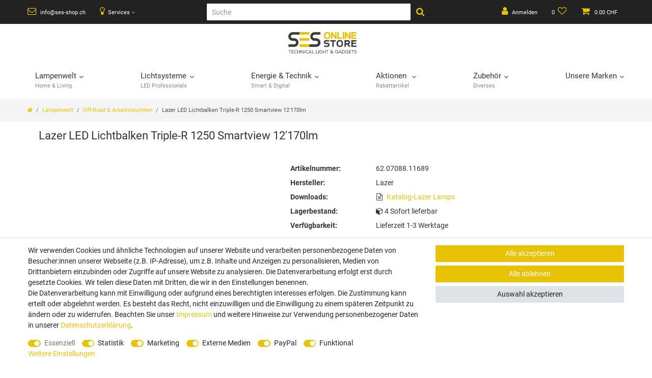

--- FILE ---
content_type: text/html; charset=UTF-8
request_url: https://www.ses-shop.ch/led-lampenwelt/off-road-und-arbeitsleuchten/lazer-led-lichtbalken-triple-r-1250-smartview-12-170lm_7088_11689/
body_size: 83801
content:






<!DOCTYPE html>

<html lang="de" data-framework="vue" prefix="og: http://ogp.me/ns#" class="icons-loading">

<head>
                        

    <script type="text/javascript">
    (function() {
        var _availableConsents = {"necessary.ninepoint_stripe_plugin":[true,["__stripe_sid","__stripe_mid"],true],"necessary.consent":[true,[],null],"necessary.consentActiveStatus":[true,["consentActiveStatus","_transaction_ids","cr-freeze"],null],"necessary.externalId":[true,["externalID"],null],"necessary.session":[true,[],null],"necessary.csrf":[true,["XSRF-TOKEN"],null],"necessary.shopbooster_cookie":[true,["plenty_cache"],null],"tracking.emarketing":["false",[],"false"],"tracking.emarketing_facebook":["false",[],"false"],"tracking.emarketing_bing":["false",[],"false"],"tracking.googleanalytics":[true,["\/^_gat_UA-\/","\/^_ga_\/","\/^_ga_\\\\S*\/","_ga","_gid","_gat","AMP_TOKEN","__utma","__utmt","__utmb","__utmc","__utmz","__utmv","__utmx","__utmxx","_gaexp","_opt_awcid","_opt_awmid","_opt_awgid","_opt_awkid","_opt_utmc"],false],"marketing.googleads":[true,["\/^_gac_\/","_gcl_aw","_gcl_gs","_gcl_au","IDE","1P_JAR","AID","ANID","CONSENT","DSID","DV","NID","APISID","HSID","SAPISID","SID","SIDCC","SSID","test_cookie"],false],"marketing.facebookpixel":[true,["_fbp","_fbc","act","c_user","datr","fr","m_pixel_ration","pl","presence","sb","spin","wd","xs"],false],"media.googleMaps":[null,[],null],"media.reCaptcha":[true,[],true],"paypal.paypal-cookies":[false,["X-PP-SILOVER","X-PP-L7","tsrc","paypalplus_session_v2"],true],"convenience.tagmanager":[true,["no-cookies"],false],"convenience.languageDetection":[null,[],null]};
        var _allowedCookies = ["plenty_cache","\/^_gat_UA-\/","\/^_ga_\/","\/^_ga_\\\\S*\/","_ga","_gid","_gat","AMP_TOKEN","__utma","__utmt","__utmb","__utmc","__utmz","__utmv","__utmx","__utmxx","_gaexp","_opt_awcid","_opt_awmid","_opt_awgid","_opt_awkid","_opt_utmc","\/^_gac_\/","_gcl_aw","_gcl_gs","_gcl_au","IDE","1P_JAR","AID","ANID","CONSENT","DSID","DV","NID","APISID","HSID","SAPISID","SID","SIDCC","SSID","test_cookie","_fbp","_fbc","act","c_user","datr","fr","m_pixel_ration","pl","presence","sb","spin","wd","xs","no-cookies","consentActiveStatus","_transaction_ids","cr-freeze","externalID","__stripe_sid","__stripe_mid","XSRF-TOKEN","plenty-shop-cookie","PluginSetPreview","SID_PLENTY_ADMIN_16500","PreviewCookie"] || [];

        window.ConsentManager = (function() {
            var _consents = (function() {
                var _rawCookie = document.cookie.split(";").filter(function (cookie) {
                    return cookie.trim().indexOf("plenty-shop-cookie=") === 0;
                })[0];

                if (!!_rawCookie) {
                    try {
                        _rawCookie = decodeURIComponent(_rawCookie);
                    } catch (e) {
                        document.cookie = "plenty-shop-cookie= ; expires = Thu, 01 Jan 1970 00:00:00 GMT"
                        return null;
                    }

                    try {
                        return JSON.parse(
                            _rawCookie.trim().substr("plenty-shop-cookie=".length)
                        );
                    } catch (e) {
                        return null;
                    }
                }
                return null;
            })();

            Object.keys(_consents || {}).forEach(function(group) {
                if(typeof _consents[group] === 'object' && _consents[group] !== null)
                {
                    Object.keys(_consents[group] || {}).forEach(function(key) {
                        var groupKey = group + "." + key;
                        if(_consents[group][key] && _availableConsents[groupKey] && _availableConsents[groupKey][1].length) {
                            Array.prototype.push.apply(_allowedCookies, _availableConsents[groupKey][1]);
                        }
                    });
                }
            });

            if(!_consents) {
                Object.keys(_availableConsents || {})
                    .forEach(function(groupKey) {
                        if(_availableConsents[groupKey] && ( _availableConsents[groupKey][0] || _availableConsents[groupKey][2] )) {
                            Array.prototype.push.apply(_allowedCookies, _availableConsents[groupKey][1]);
                        }
                    });
            }

            var _setResponse = function(key, response) {
                _consents = _consents || {};
                if(typeof key === "object" && typeof response === "undefined") {
                    _consents = key;
                    document.dispatchEvent(new CustomEvent("consent-change", {
                        detail: {key: null, value: null, data: key}
                    }));
                    _enableScriptsOnConsent();
                } else {
                    var groupKey = key.split(".")[0];
                    var consentKey = key.split(".")[1];
                    _consents[groupKey] = _consents[groupKey] || {};
                    if(consentKey === "*") {
                        Object.keys(_availableConsents).forEach(function(aKey) {
                            if(aKey.split(".")[0] === groupKey) {
                                _consents[groupKey][aKey.split(".")[1]] = response;
                            }
                        });
                    } else {
                        _consents[groupKey][consentKey] = response;
                    }
                    document.dispatchEvent(new CustomEvent("consent-change", {
                        detail: {key: key, value: response, data: _consents}
                    }));
                    _enableScriptsOnConsent();
                }
                if(!_consents.hasOwnProperty('_id')) {
                    _consents['_id'] = "1e278aeda667074aa96a7e502c6139357c18ffa6";
                }

                Object.keys(_availableConsents).forEach(function(key) {
                    if((_availableConsents[key][1] || []).length > 0) {
                        if(_isConsented(key)) {
                            _availableConsents[key][1].forEach(function(cookie) {
                                if(_allowedCookies.indexOf(cookie) < 0) _allowedCookies.push(cookie);
                            });
                        } else {
                            _allowedCookies = _allowedCookies.filter(function(cookie) {
                                return _availableConsents[key][1].indexOf(cookie) < 0;
                            });
                        }
                    }
                });

                document.cookie = "plenty-shop-cookie=" + JSON.stringify(_consents) + "; path=/; expires=" + _expireDate() + "; secure";
            };
            var _hasResponse = function() {
                return _consents !== null;
            };

            var _expireDate = function() {
                var expireSeconds = 0;
                                    expireSeconds = 8640000;
                                const date = new Date();
                date.setSeconds(date.getSeconds() + expireSeconds);
                const offset = date.getTimezoneOffset() / 60;
                date.setHours(date.getHours() - offset)
                return date.toUTCString();
            }
            var _isConsented = function(key) {
                var groupKey = key.split(".")[0];
                var consentKey = key.split(".")[1];

                if (consentKey === "*") {
                    return Object.keys(_availableConsents).some(function (aKey) {
                        var aGroupKey = aKey.split(".")[0];
                        return aGroupKey === groupKey && _isConsented(aKey);
                    });
                } else {
                    if(!_hasResponse()) {
                        return _availableConsents[key][0] || _availableConsents[key][2];
                    }

                    if(_consents.hasOwnProperty(groupKey) && _consents[groupKey].hasOwnProperty(consentKey))
                    {
                        return !!_consents[groupKey][consentKey];
                    }
                    else {
                        if(!!_availableConsents[key])
                        {
                            return _availableConsents[key][0];
                        }

                        console.warn("Cookie has been blocked due to not being registered: " + key);
                        return false;
                    }
                }
            };
            var _getConsents = function() {
                var _result = {};
                Object.keys(_availableConsents).forEach(function(key) {
                    var groupKey = key.split(".")[0];
                    var consentKey = key.split(".")[1];
                    _result[groupKey] = _result[groupKey] || {};
                    if(consentKey !== "*") {
                        _result[groupKey][consentKey] = _isConsented(key);
                    }
                });
                return _result;
            };
            var _isNecessary = function(key) {
                return _availableConsents.hasOwnProperty(key) && _availableConsents[key][0];
            };
            var _enableScriptsOnConsent = function() {
                var elementsToEnable = document.querySelectorAll("script[data-cookie-consent]");
                Array.prototype.slice.call(elementsToEnable).forEach(function(el) {
                    if(el.dataset && el.dataset.cookieConsent && _isConsented(el.dataset.cookieConsent) && el.type !== "application/javascript") {
                        var newScript = document.createElement("script");
                        if(el.src) {
                            newScript.src = el.src;
                        } else {
                            newScript.textContent = el.textContent;
                        }
                        el.parentNode.replaceChild(newScript, el);
                    }
                });
            };
            window.addEventListener("load", _enableScriptsOnConsent);
                        // Cookie proxy
            (function() {
                var _data = {};
                var _splitCookieString = function(cookiesString) {

                    var _allCookies = cookiesString.split(";");
                    var regex = /[^=]+=[^;]*;?((?:expires|path|domain)=[^;]*;)*/gm;
                    var cookies = [];

                    _allCookies.forEach(function(cookie){
                        if(cookie.trim().indexOf("plenty-shop-cookie=") === 0) {
                            var cookieString = decodeURIComponent(cookiesString);
                            var match;
                            while((match = regex.exec(cookieString)) !== null) {
                                if(match.index === match.lastIndex) {
                                    regex.lastIndex++;
                                }
                                cookies.push(match[0]);
                            }
                        } else if(cookie.length) {
                            cookies.push(cookie);
                        }
                    });

                    return cookies;

                };
                var _parseCookies = function (cookiesString) {
                    return _splitCookieString(cookiesString).map(function(cookieString) {
                        return _parseCookie(cookieString);
                    });
                };
                var _parseCookie = function(cookieString) {
                    var cookie = {
                        name: null,
                        value: null,
                        params: {}
                    };
                    var match = /^([^=]+)=([^;]*);*((?:[^;]*;?)*)$/.exec(cookieString.trim());
                    if(match && match[1]) {
                        cookie.name = match[1];
                        cookie.value = match[2];

                        (match[3] || "").split(";").map(function(param) {
                            return /^([^=]+)=([^;]*);?$/.exec(param.trim());
                        }).filter(function(param) {
                            return !!param;
                        }).forEach(function(param) {
                            cookie.params[param[1]] = param[2];
                        });

                        if(cookie.params && !cookie.params.path) {
                            cookie.params.path = "/";
                        }
                    }

                    return cookie;
                };
                var _isAllowed = function(cookieName) {
                    return _allowedCookies.some(function(allowedCookie) {
                        var match = /^\/(.*)\/([gmiy]*)$/.exec(allowedCookie);
                        return (match && match[1] && (new RegExp(match[1], match[2])).test(cookieName))
                            || allowedCookie === cookieName;
                    });
                };
                var _set = function(cookieString) {
                    var cookie = _parseCookie(cookieString);
                                                                    var domainParts = (window.location.host || window.location.hostname).split(".");
                        if(domainParts[0] === "www") {
                            domainParts.shift();
                            cookie.domain = "." + domainParts.join(".");
                        } else {
                            cookie.domain = (window.location.host || window.location.hostname);
                        }
                                        if(cookie && cookie.name) {
                        if(_isAllowed(cookie.name)) {
                            var cookieValue = cookie.value || "";
                            _data[cookie.name] = cookieValue + Object.keys(cookie.params || {}).map(function(paramKey) {
                                                            var date = new Date(_expireDate());
                                if(paramKey === "expires" && (new Date(cookie.params[paramKey]).getTime()) > date.getTime()) {
                                    return "; expires=" + _expireDate();
                                }
                                                            return "; " + paramKey.trim() + "=" + cookie.params[paramKey].trim();
                            }).join("");
                        } else {
                            _data[cookie.name] = null;
                            console.warn("Cookie has been blocked due to privacy settings: " + cookie.name);
                        }
                        _update();
                    }
                };
                var _get = function() {
                    return Object.keys(_data).filter(function (key) {
                        return !!_data[key];
                    }).map(function (key) {
                        return key + "=" + (_data[key].split(";")[0]);
                    }).join("; ");
                };
                var _update = function() {
                    delete document.cookie;
                    var cookies = _parseCookies(document.cookie);
                    Object.keys(_data).forEach(function(key) {
                        if(!_data[key]) {
                            // unset cookie
                            var domains = (window.location.host || window.location.hostname).split(".");
                            while(domains.length > 1) {
                                document.cookie = key + "=; path=/; expires=Thu, 01 Jan 1970 00:00:01 GMT; domain="+domains.join(".");
                                document.cookie = key + "=; path=/; expires=Thu, 01 Jan 1970 00:00:01 GMT; domain=."+domains.join(".");
                                domains.shift();
                            }
                            document.cookie = key + "=; path=/; expires=Thu, 01 Jan 1970 00:00:01 GMT;";
                            delete _data[key];
                        } else {
                            var existingCookie = cookies.find(function(cookie) { return cookie.name === key; });
                            var parsedData = _parseCookie(key + "=" + _data[key]);
                            if(!existingCookie || existingCookie.value !== parsedData.value) {
                                document.cookie = key + "=" + _data[key];
                            } else {
                                // console.log('No changes to cookie: ' + key);
                            }
                        }
                    });

                    if(!document.__defineGetter__) {
                        Object.defineProperty(document, 'cookie', {
                            get: _get,
                            set: _set
                        });
                    } else {
                        document.__defineGetter__('cookie', _get);
                        document.__defineSetter__('cookie', _set);
                    }
                };

                _splitCookieString(document.cookie).forEach(function(cookie)
                {
                    _set(cookie);
                });

                _update();
            })();
            
            return {
                setResponse: _setResponse,
                hasResponse: _hasResponse,
                isConsented: _isConsented,
                getConsents: _getConsents,
                isNecessary: _isNecessary
            };
        })();
    })();
</script>


    
<meta charset="utf-8">
<meta http-equiv="X-UA-Compatible" content="IE=edge">
<meta name="viewport" content="width=device-width, initial-scale=1">
<meta name="generator" content="plentymarkets" />
<meta name="format-detection" content="telephone=no"> 
<link rel="icon" type="image/x-icon" href="https://cdn03.plentymarkets.com/hu6qien27o6d/frontend/Webshop/Bilder/Favicon/Logo-ses-shop_compact.png">



            <link rel="canonical" href="https://www.ses-shop.ch/led-lampenwelt/off-road-und-arbeitsleuchten/lazer-led-lichtbalken-triple-r-1250-smartview-12-170lm_7088_11689">
    
                        <link rel="alternate" hreflang="x-default" href="https://www.ses-shop.ch/led-lampenwelt/off-road-und-arbeitsleuchten/lazer-led-lichtbalken-triple-r-1250-smartview-12-170lm_7088_11689"/>
                    <link rel="alternate" hreflang="de" href="https://www.ses-shop.ch/led-lampenwelt/off-road-und-arbeitsleuchten/lazer-led-lichtbalken-triple-r-1250-smartview-12-170lm_7088_11689"/>
            
<style data-font="Custom-Font">
    
                
        .icons-loading .fa { visibility: hidden !important; }
</style>

<link rel="preload" href="https://cdn03.plentymarkets.com/hu6qien27o6d/plugin/66/ceres/css/ceres-icons.css" as="style" onload="this.onload=null;this.rel='stylesheet';">
<noscript><link rel="stylesheet" href="https://cdn03.plentymarkets.com/hu6qien27o6d/plugin/66/ceres/css/ceres-icons.css"></noscript>


<link rel="preload" as="style" href="https://cdn03.plentymarkets.com/hu6qien27o6d/plugin/66/ceres/css/ceres-base.css?v=31105d2f695eac55b3e31a5f8a9f4b157271c5b8">
    <link rel="stylesheet" href="https://cdn03.plentymarkets.com/hu6qien27o6d/plugin/66/ceres/css/ceres-base.css?v=31105d2f695eac55b3e31a5f8a9f4b157271c5b8">


<script type="application/javascript">
    /*! loadCSS. [c]2017 Filament Group, Inc. MIT License */
    /* This file is meant as a standalone workflow for
    - testing support for link[rel=preload]
    - enabling async CSS loading in browsers that do not support rel=preload
    - applying rel preload css once loaded, whether supported or not.
    */
    (function( w ){
        "use strict";
        // rel=preload support test
        if( !w.loadCSS ){
            w.loadCSS = function(){};
        }
        // define on the loadCSS obj
        var rp = loadCSS.relpreload = {};
        // rel=preload feature support test
        // runs once and returns a function for compat purposes
        rp.support = (function(){
            var ret;
            try {
                ret = w.document.createElement( "link" ).relList.supports( "preload" );
            } catch (e) {
                ret = false;
            }
            return function(){
                return ret;
            };
        })();

        // if preload isn't supported, get an asynchronous load by using a non-matching media attribute
        // then change that media back to its intended value on load
        rp.bindMediaToggle = function( link ){
            // remember existing media attr for ultimate state, or default to 'all'
            var finalMedia = link.media || "all";

            function enableStylesheet(){
                // unbind listeners
                if( link.addEventListener ){
                    link.removeEventListener( "load", enableStylesheet );
                } else if( link.attachEvent ){
                    link.detachEvent( "onload", enableStylesheet );
                }
                link.setAttribute( "onload", null );
                link.media = finalMedia;
            }

            // bind load handlers to enable media
            if( link.addEventListener ){
                link.addEventListener( "load", enableStylesheet );
            } else if( link.attachEvent ){
                link.attachEvent( "onload", enableStylesheet );
            }

            // Set rel and non-applicable media type to start an async request
            // note: timeout allows this to happen async to let rendering continue in IE
            setTimeout(function(){
                link.rel = "stylesheet";
                link.media = "only x";
            });
            // also enable media after 3 seconds,
            // which will catch very old browsers (android 2.x, old firefox) that don't support onload on link
            setTimeout( enableStylesheet, 3000 );
        };

        // loop through link elements in DOM
        rp.poly = function(){
            // double check this to prevent external calls from running
            if( rp.support() ){
                return;
            }
            var links = w.document.getElementsByTagName( "link" );
            for( var i = 0; i < links.length; i++ ){
                var link = links[ i ];
                // qualify links to those with rel=preload and as=style attrs
                if( link.rel === "preload" && link.getAttribute( "as" ) === "style" && !link.getAttribute( "data-loadcss" ) ){
                    // prevent rerunning on link
                    link.setAttribute( "data-loadcss", true );
                    // bind listeners to toggle media back
                    rp.bindMediaToggle( link );
                }
            }
        };

        // if unsupported, run the polyfill
        if( !rp.support() ){
            // run once at least
            rp.poly();

            // rerun poly on an interval until onload
            var run = w.setInterval( rp.poly, 500 );
            if( w.addEventListener ){
                w.addEventListener( "load", function(){
                    rp.poly();
                    w.clearInterval( run );
                } );
            } else if( w.attachEvent ){
                w.attachEvent( "onload", function(){
                    rp.poly();
                    w.clearInterval( run );
                } );
            }
        }


        // commonjs
        if( typeof exports !== "undefined" ){
            exports.loadCSS = loadCSS;
        }
        else {
            w.loadCSS = loadCSS;
        }
    }( typeof global !== "undefined" ? global : this ) );

    (function() {
        var checkIconFont = function() {
            if(!document.fonts || document.fonts.check("1em FontAwesome")) {
                document.documentElement.classList.remove('icons-loading');
            }
        };

        if(document.fonts) {
            document.fonts.addEventListener("loadingdone", checkIconFont);
            window.addEventListener("load", checkIconFont);
        }
        checkIconFont();
    })();
</script>

                    

<!-- Extend the existing style with a template -->
                            
    

<script>

    
    function setCookie(name,value,days) {
        var expires = "";
        if (days) {
            var date = new Date();
            date.setTime(date.getTime() + (days*24*60*60*1000));
            expires = "; expires=" + date.toUTCString();
        }
        document.cookie = name + "=" + (value || "")  + expires + "; path=/";
    }
    function getCookie(name) {
        var nameEQ = name + "=";
        var ca = document.cookie.split(';');
        for (var i = 0; i < ca.length; i++) {
            var c = ca[i];
            while (c.charAt(0) == ' ') c = c.substring(1, c.length);
            if (c.indexOf(nameEQ) == 0) return c.substring(nameEQ.length, c.length);
        }
        return null;
    }

    if (getCookie("externalID") == null) {
        setCookie("externalID",  '696b1d1d76f25' + Math.random(), 100);
    }

    let consentActiveStatus = [{"googleanalytics":"false","googleads":"false","facebookpixel":"true","bingads":"false","pinterest":"false","adcell":"false","econda":"false","channelpilot":"false","sendinblue":"false","hotjar":"false","moebelde":"false","intelligentreach":"false","clarity":"false","awin":"false","belboon":"false"}];
    setCookie("consentActiveStatus",JSON.stringify(consentActiveStatus),100);

    function normalizeString(a) {
        return a.replace(/[^\w\s]/gi, '');
    }

    function convertAttributesToText(attributes){
        var variantText = '';

        if(attributes.length){
            for(let i = 0; i < attributes.length ; i++){
                variantText+= attributes[i]["value"]["names"]["name"];
                if(i !== (attributes.length-1)){
                    variantText+= ", ";
                }
            }
        }
        return variantText;
    }

    function sendProductListClick(position, products) {
        var payload = {
            'ecommerce': {
                'currencyCode': '',
                'click': {
                    'actionField': {'list': ''},
                    'products': new Array(products[position])
                }
            },
            'ga4Event': 'select_item',
            'nonInteractionHit': false,
            'event': 'ecommerceEvent',
            'eventCategory': 'E-Commerce',
            'eventAction': 'Produktklick',
            'eventLabel': '',
            'eventValue': undefined
        };
        dataLayer.push(payload);    }

    function capiCall(payload){
                var xhr = new XMLHttpRequest();
        xhr.open("POST", "/rest/gtm/capi", true);
        xhr.setRequestHeader('Content-Type', 'application/json');
        xhr.send(JSON.stringify(payload));
            }

    window.dataLayer = window.dataLayer || [];
    function gtag() { window.dataLayer.push(arguments);}
    let plentyShopCookie = getCookie("plenty-shop-cookie");
    plentyShopCookie = (typeof plentyShopCookie === "undefined") ? '' : JSON.parse(decodeURIComponent(plentyShopCookie));
    

    
        if(plentyShopCookie) {
            let hasConsentedToMicrosoftAds = false;
            let microsoftConsentObject = {};

            
            if (hasConsentedToMicrosoftAds) {
                microsoftConsentObject = {
                    ad_storage: 'granted'
                };

                window.uetq = window.uetq || [];
                window.uetq.push('consent', 'default', microsoftConsentObject);
            }
        }
    
                    let ad_storage =  'denied';
        let ad_user_data = 'denied';
        let ad_personalization = 'denied';
        let analytics_storage = 'denied';

        if(plentyShopCookie){
            ad_storage=  plentyShopCookie.marketing.googleads ? 'granted' : 'denied';
            ad_user_data=  plentyShopCookie.marketing.googleads ? 'granted' : 'denied';
            ad_personalization=  plentyShopCookie.marketing.googleads ? 'granted' : 'denied';
            analytics_storage=  plentyShopCookie.marketing.googleads ? 'granted' : 'denied';
                    }

        let consentObject = {
            ad_storage: ad_storage,
            ad_user_data: ad_user_data,
            ad_personalization: ad_personalization,
            analytics_storage: analytics_storage
        };

        gtag('consent', 'default', consentObject);
    

    document.addEventListener("consent-change", function (e){

        
        var consentIntervall = setInterval(function(){

            
                let consentObject = {
                    ad_storage: e.detail.data.marketing.googleads ? 'granted' : 'denied',
                    ad_user_data: e.detail.data.marketing.googleads ? 'granted' : 'denied',
                    ad_personalization: e.detail.data.marketing.googleads ? 'granted' : 'denied',
                    analytics_storage: e.detail.data.marketing.googleads ? 'granted' : 'denied'
                };

                gtag('consent', 'update', consentObject );

            
            
                let hasConsentedToMicrosoftAds = false;
                let basicMicrosoftConsentObject = {};

                
                if (hasConsentedToMicrosoftAds) {
                    basicMicrosoftConsentObject = {
                        ad_storage: 'granted'
                    };

                    window.uetq = window.uetq || [];
                    window.uetq.push('consent', 'update', basicMicrosoftConsentObject);
                }

            
            var payload = {
                'event': 'consentChanged'
            };
            dataLayer.push(payload);
            clearInterval(consentIntervall);
        }, 200);
    });
</script>


            



    
    
                
    
    

    
    
    
    
    

                    


<meta name="robots" content="all">
    <meta name="description" content="Lazer LED Lichtbalken Triple-R 1250 Smartview 12&amp;#039;170lm">
<meta property="og:title" content="Lazer LED Lichtbalken Triple-R 1250 Smartview 12&#039;170lm
         | SES Online Store"/>
<meta property="og:type" content="article"/>
<meta property="og:url" content="https://www.ses-shop.ch/led-lampenwelt/off-road-und-arbeitsleuchten/lazer-led-lichtbalken-triple-r-1250-smartview-12-170lm_7088_11689"/>
<meta property="og:image" content="https://cdn03.plentymarkets.com/hu6qien27o6d/item/images/7088/full/Triple-R-1250-Smartview-14.jpg"/>
<meta property="thumbnail" content="https://cdn03.plentymarkets.com/hu6qien27o6d/item/images/7088/full/Triple-R-1250-Smartview-14.jpg"/>

<script type="application/ld+json">
            {
                "@context"      : "https://schema.org/",
                "@type"         : "Product",
                "@id"           : "11689",
                "name"          : "Lazer LED Lichtbalken Triple-R 1250 Smartview 12&amp;#039;170lm",
                "category"      : "Off-Road &amp; Arbeitsleuchten",
                "releaseDate"   : "",
                "image"         : "https://cdn03.plentymarkets.com/hu6qien27o6d/item/images/7088/full/Triple-R-1250-Smartview-14.jpg",
                "identifier"    : "11689",
                "description"   : "Der Triple-R 1250 Smartview stellt fortschrittlichsten LED-Zusatzscheinwerfer dar, der in fünf verschiedenen Beleuchtungsmodi betrieben werden kann, die über einen Touchscreen-Dashboard-Controller aktiviert werden.&amp;nbsp;Jede Lampe wird mit einer Diebstahlschutzeinheit geliefert, die vorprogrammiert ist, um die Verwendung der Lampe zu verhindern, wenn sie aus Ihrem Fahrzeug entfernt wird, und die die &quot;Plug &amp;amp; Play&quot;-Verkabelung jeder Komponente des Smartview-Pakets in das elektrische System Ihres Fahrzeugs erleichtert. Das Herzstück der Triple-R 1250 Smartview hat eine Länge von 590 mm und eine Leistung von 12&#039;170 Lumen.&amp;nbsp;Während der Smartview viele Produkteigenschaften aus der Triple-R Elite-Produktreihe teilt, darunter CAE-optimierte Gehäuse mit aussergewöhnlicher thermischer Dynamik und E-Coating-Vorbehandlung auf allen Metallteilen, die eine hervorragende Korrosionsbeständigkeit bieten, hebt sich der Smartview durch seine elektrische Design, das die Bedienung der vielfältigen Lichtverteilungen und Funktionen ermöglicht, abgestimmt auf die alltäglichen Bedürfnisse von Straßen- und Offroad-Nutzern. Key-Facts: Kann fünf verschiedene Beleuchtungsfunktionen bereitstellen Beleuchtungsfunktionen, die von einem Dashboard-Controller gesteuert werden (separat erhältlich) „Plug &amp;amp; Play“-Konnektivität über eine für jede Lampe spezifische Anti-Diebstahl-Einheit Sicherheit aktiviert – Lampe funktioniert nicht, wenn sie ohne die Diebstahlsicherung aus dem Fahrzeug entfernt wird Der Geschwindigkeitsanpassungsmodus erfordert eine CanM8 Duo-Schnittstelle (Hinweis – Volvo erfordert eine separate Fernlicht-/Geschwindigkeitsimpulsschnittstelle) Hocheffiziente LED-Technologie 5000K LED-Farbtemperatur und 80CRI maximieren Schärfe und Definition UNECE Reg 112 Klasse B Fahrlicht, zugelassen für Fernlicht auf der Straße (E-Boost-Technologie) Zeitgenössisches Lampendesign Inklusive &#039;Center Mount&#039; und Side Mount Kit Elektronisches Wärmemanagementsystem optimiert die Lichtleistung, um die Langlebigkeit der LEDs zu erhalten Eloxierte Vorbehandlung und Pulverbeschichtung in Automobilqualität für ultimativen Korrosions- und Chemikalienschutz CAE-optimierter Kühlkörper bietet verbesserte thermische Dynamik Überspannungsschutz Verpolungsschutz &#039;Unbreakable&#039; Polycarbonatscheibe mit Hardcoat-Lackierung UNECE-zugelassene Reg 10 IP67 wasserdicht 5 Jahre Garantie Lieferumfang 1x Lazer LED Lichtbalken Triple-R 1250 Smartview 1x Anleitung",
                "disambiguatingDescription" : "",
                "manufacturer"  : {
                    "@type"         : "Organization",
                    "name"          : "Lazer"
                },
                "brand"         : {
                    "@type"         : "Brand",
                    "name"          : "Lazer"
                },
                "sku"           : "62.07088.11689",
                "gtin"          : "5060404994034",
                "gtin13"        : "5060404994034",
                "offers": {
                    "@type"         : "Offer",
                    "priceCurrency" : "CHF",
                    "price"         : "1199.00",
                    "url"           : "https://www.ses-shop.ch/led-lampenwelt/off-road-und-arbeitsleuchten/lazer-led-lichtbalken-triple-r-1250-smartview-12-170lm_7088_11689",
                    "priceSpecification":[
                                                    {
                                "@type": "UnitPriceSpecification",
                                "price": "1199.00",
                                "priceCurrency": "CHF",
                                "priceType": "ListPrice",
                                "referenceQuantity": {
                                    "@type": "QuantitativeValue",
                                    "value": "1",
                                    "unitCode": "C62"
                                }
                            },
                                                {
                            "@type": "UnitPriceSpecification",
                            "price": "1199.00",
                            "priceCurrency": "CHF",
                            "priceType": "SalePrice",
                            "referenceQuantity": {
                                "@type": "QuantitativeValue",
                                "value": "1",
                                "unitCode": "C62"
                            }
                        }

                    ],
                    "availability"  : "https://schema.org/InStock",
                    "itemCondition" : "https://schema.org/NewCondition"
                },
                "depth": {
                    "@type"         : "QuantitativeValue",
                    "value"         : "103"
                },
                "width": {
                    "@type"         : "QuantitativeValue",
                    "value"         : "410"
                },
                "height": {
                    "@type"         : "QuantitativeValue",
                    "value"         : "73"
                },
                "weight": {
                    "@type"         : "QuantitativeValue",
                    "value"         : "1430"
                }
            }
        </script>

<title>Lazer LED Lichtbalken Triple-R 1250 Smartview 12&#039;170lm
         | SES Online Store</title>

                <style>.page-singleitem .widget-item-price .crossprice del {
    text-decoration: line-through!important;
    color: #8b0000;
    font-size: 18px;
    font-weight: 600;
}

.custom-search-input {
    width: 400px;
    font-size: 14px; 
}
.custom-search-btn {
    font-size: 14px;
    padding: 0 10px;
}
.control-search {
    display: flex;
    justify-content: center;
    align-items: center;
}
@media (max-width: 768px) {
    .custom-search-input {
        width: 250px;
    }
    .custom-search-btn {
        padding: 0 8px; 
    }
}
@media (max-width: 576px) {
    .custom-search-input {
        width: 180px; 
    }
}
@media (max-width: 768px) {
.dfd-fullscreen .dfd-logo {
    display: none!important;
 }
#df-hook-layer-0tc1g > div.dfd-header > img{
    display: none!important;
   }
}

.checkout .widget-place-order .btn {
    background: #e8c206 !important;
    text-decoration-color: #e8c206 !important;
    border-color: #e8c206 !important;
}</style>
                                    <!-- emarketing start -->

<meta name="google-site-verification" content="i415oPPYyGyGbY-5HRjed0vZWW4Lrv9PN2KIKY_Iz1Q" />

<!-- Global site tag (gtag.js) - Google Ads: 1067234967 -->
<script type="text/plain" data-cookie-consent="tracking.emarketing" async src="https://www.googletagmanager.com/gtag/js?id=AW-1067234967"></script>
<script type="text/plain" data-cookie-consent="tracking.emarketing">
  window.dataLayer = window.dataLayer || [];
  function gtag(){dataLayer.push(arguments);}
  gtag('js', new Date());

  gtag('config', 'AW-1067234967');
</script>



                
    

    

    

    
    
    
<!-- emarketing end -->
            <script>        let isSignUp = false;        document.addEventListener("onSignUpSuccess", function (e) {                        isSignUp = true;            localStorage.setItem("signupTime", new Date().getTime());        });        document.addEventListener("onSetUserData", function (e) {                        if (e.detail.oldState.user.userData == null && e.detail.newState.user.userData !== null) {                let lastSignUpTime = localStorage.getItem("signupTime");                let timeDiff = new Date().getTime() - lastSignUpTime;                let is24HoursPassed = timeDiff > 24 * 60 * 60 * 1000;                if (isSignUp || is24HoursPassed) {                                        var payload = {                        'event': isSignUp ? 'sign_up' : 'login',                        'user_id': e.detail.newState.user.userData.id,                        'pageType': 'tpl.item'                    };                    dataLayer.push(payload);                                        isSignUp = false;                }            }        });        document.addEventListener("onSetComponent", function (e) {            console.log(e.detail);            if(e.detail.payload.component === "basket-preview"){                var payload = {                    'event': 'funnel_event',                    'action': 'OPEN_BASKET_PREVIEW',                };                dataLayer.push(payload);                            }        });        document.addEventListener("onSetCouponCode", function (e) {            console.log(e.detail);            if(e.detail.payload !== null){                var payload = {                    'event': 'funnel_event',                    'action': 'COUPON_CODE_ADDED',                    'couponCode': e.detail.payload                };                dataLayer.push(payload);                            }        });                var payload ={            'event': 'facebookEvent',            'event_id': '696b1d1d7a44a' + Math.random(),            'facebookEventName': 'PageView'        };        dataLayer.push(payload);        capiCall(payload);                document.addEventListener("onAddWishListId", function (e) {            var payload = {                'event': 'AddToWishlist',                'event_id': '696b1d1d7a44a' + Math.random(),                'ga4Event': 'add_to_wishlist',                'content_name': 'Artikeldetailseite',                'content_category': '',                'content_type': 'product',                'content_ids': e.detail.payload,                'contents': '',                'currency': 'CHF',                'value': '0.01'            };            dataLayer.push(payload);                            capiCall(payload);                    });        document.addEventListener("onSetWishListItems", function (e) {            console.log(e.detail.payload);            if (typeof e.detail.payload !== 'undefined') {                var products = [];                var idList = [];                var contents = [];                e.detail.payload.forEach(function (item, index) {                    products.push({                        id: item.data.item.id + '',                        name: item.data.texts.name1,                        price: item.data.prices.default.price.value + '',                        brand: item.data.item.manufacturer.externalName,                        category: 'Lampenwelt\/Off\u002DRoad\u0020\u0026\u0020Arbeitsleuchten',                        variant: convertAttributesToText(item.data.attributes),                        position: index,                        list: 'Wunschliste'                    });                    contents.push({                        id: item.data.item.id,                        quantity: 1,                        item_price: item.data.prices.default.price.value                    });                    idList.push(item.id);                });                var payload = {                    'ecommerce': {                        'currencyCode': 'CHF',                        'impressions': products                    },                    'google_tag_params': {                        'ecomm_prodid': idList,                        'ecomm_pagetype': 'other',                        'ecomm_category': 'Wunschliste',                    },                    'content_ids': idList,                    'content_name': 'Wunschliste',                    'content_type': 'product',                    'contents': contents,                    'currency': 'CHF',                    'value': '0.01',                    'event': 'ecommerceEvent',                    'event_id': '696b1d1d7a44a' + Math.random(),                    'ga4Event': 'view_item_list',                    'eventCategory': 'E-Commerce',                    'eventAction': 'Produktimpression',                    'eventLabel': 'Artikeldetailseite',                    'eventValue': undefined                };                dataLayer.push(payload);                capiCall(payload);            }        });        document.addEventListener("onContactFormSend", function (e) {            var payload ={                'event': 'facebookEvent',                'event_id': '696b1d1d7a44a' + Math.random(),                'facebookEventName': 'Contact',                'currency': 'CHF',                'value': '0.01'            };            dataLayer.push(payload);            capiCall(payload);        });        document.addEventListener("onSetVariationOrderProperty", function (e) {            var payload = {                'event': 'facebookEvent',                'facebookEventName': 'CustomizeProduct',                'event_id': '696b1d1d7a44a' + Math.random(),                'currency': 'CHF',                'value': '0.01'            };            dataLayer.push(payload);            capiCall(payload);        });        document.addEventListener("onAddBasketItem", function (e) {                        var payload = {                'ecommerce': {                    'currencyCode': 'CHF',                    'add': {                        'actionField':                            {'list': 'Artikeldetailseite'},                        'products': [{                            'id': e.detail.payload[0].variationId + '',                            'quantity': e.detail.payload[0].quantity,                            'price': e.detail.payload[0].price+'',                            'variant': convertAttributesToText(e.detail.payload[0].variation.data.attributes),                            'name': e.detail.payload[0].variation.data.texts.name1,                            'brand': e.detail.payload[0].variation.data.item.manufacturer.externalName,                            'category': 'Lampenwelt\/Off\u002DRoad\u0020\u0026\u0020Arbeitsleuchten'                                                    }]                    }                },                'content_name': 'Artikeldetailseite',                'content_type': 'product',                'content_ids': e.detail.payload[0].variationId,                'contents': [{                    'id': e.detail.payload[0].variationId,                    'quantity': e.detail.payload[0].quantity,                    'item_price': e.detail.payload[0].price                }],                'currency': 'CHF',                'value': '0.01',                'addCartValue':e.detail.payload[0].price+'',                'addCartQty': e.detail.payload[0].quantity,                'addCartId':e.detail.payload[0].variationId + '',                'addCartVariant': convertAttributesToText(e.detail.payload[0].variation.data.attributes),                'addCartName': e.detail.payload[0].variation.data.texts.name1,                'addCartBrand': e.detail.payload[0].variation.data.item.manufacturer.externalName,                'addCartCategory': 'Lampenwelt\/Off\u002DRoad\u0020\u0026\u0020Arbeitsleuchten',                'addCartImage': e.detail.payload[0].variation.data.images.all[0].url,                'addCartItemLink': "https://www.ses-shop.ch/a-" + e.detail.payload[0].variation.data.item.id,                'nonInteractionHit': false,                'event': 'ecommerceEvent',                'event_id': '696b1d1d7a44a' + Math.random(),                'ga4Event': 'add_to_cart',                'eventCategory': 'E-Commerce',                'eventAction': 'addToCart',                'eventLabel': undefined,                'eventValue': undefined            };            dataLayer.push(payload);            capiCall(payload);        }, false);        document.addEventListener("onRemoveBasketItem", function (e) {            changeQty('remove', e);        });        document.addEventListener("onUpdateBasketItemQuantity",function (e) {            function isCurrentItem(item) {                return item.id == e.detail.payload.id;            }            currentBasketItem = e.detail.oldState.basket.items.find(isCurrentItem);            var origQty = currentBasketItem.quantity;            var newQty = e.detail.payload.quantity;            var qtyDiff = newQty - origQty;            if (qtyDiff > 0) {                changeQty("add", e, qtyDiff);            }            else{                changeQty("remove", e, qtyDiff *= -1);            }        });        document.addEventListener("onUpdateBasketItem", function (e) {            function isCurrentItem(item) {                return item.id == e.detail.payload.id;            }            currentBasketItem = e.detail.oldState.basket.items.find(isCurrentItem);            var origQty = currentBasketItem.quantity;            var newQty = e.detail.payload.quantity;            var qtyDiff = newQty - origQty;            if (qtyDiff > 0) {                changeQty("add", e, qtyDiff);            }        });        function changeQty(action, e, qty = e.detail.quantity) {            var currentBasketItem;            if (e.type === "onRemoveBasketItem") {                function isCurrentItem(item) {                    return item.id == e.detail.payload;                }                currentBasketItem = e.detail.oldState.basket.items.find(isCurrentItem);                qty = currentBasketItem.quantity;            } else {                function isCurrentItem(item) {                    return item.variationId == e.detail.payload.variationId;                }                currentBasketItem = e.detail.newState.basket.items.find(isCurrentItem);            }                        var payload = {                'ecommerce': {                    'currencyCode': 'CHF',                    [action]: {                        'products': [{                            'name': currentBasketItem.variation.data.texts.name1,                            'id': currentBasketItem.variationId + '',                            'price': currentBasketItem.price + '',                            'variant': convertAttributesToText(currentBasketItem.variation.data.attributes),                            'brand': currentBasketItem.variation.data.item.manufacturer.externalName,                            'category': 'Lampenwelt\/Off\u002DRoad\u0020\u0026\u0020Arbeitsleuchten',                            'quantity': qty                                                      }]                    }                },                'content_name': 'Warenkorbvorschau',                'content_type': 'product',                'content_ids': currentBasketItem.variationId,                'contents': [{                    'id': currentBasketItem.variationId,                    'quantity': qty,                    'item_price': currentBasketItem.price                }],                'currency': 'CHF',                'value': '0.01',                'addCartValue':currentBasketItem.price+'',                'addCartQty': currentBasketItem.quantity,                'addCartId':currentBasketItem.variationId + '',                'addCartVariant': convertAttributesToText(currentBasketItem.variation.data.attributes),                'addCartName': currentBasketItem.variation.data.texts.name1,                'addCartBrand': currentBasketItem.variation.data.item.manufacturer.externalName,                'addCartCategory': 'Lampenwelt\/Off\u002DRoad\u0020\u0026\u0020Arbeitsleuchten',                'addCartImage':  currentBasketItem.variation.data.images.all[0].url,                'addCartItemLink': "https://www.ses-shop.ch/a-" +  currentBasketItem.variation.data.item.id,                'nonInteractionHit': false,                'event': 'ecommerceEvent',                'event_id': '696b1d1d7a44a' + Math.random(),                'eventCategory': 'E-Commerce',                'ga4Event' : action + (action === 'add' ? '_to': '_from') + '_cart',                'eventAction': action + 'FromCart',                'eventLabel': undefined,                'eventValue': undefined            };            dataLayer.push(payload);            if(action === "add"){                capiCall(payload);            }        }    </script><script>    var payload ={        'ecommerce': {            'currencyCode': 'CHF',            'detail': {                                'products': [{                    'id': '11689',                    'name': 'Lazer\u0020LED\u0020Lichtbalken\u0020Triple\u002DR\u00201250\u0020Smartview\u002012\u0027170lm',                    'price': '1199',                    'brand': 'Lazer',                    'category': 'Lampenwelt\/Off\u002DRoad\u0020\u0026\u0020Arbeitsleuchten',                    'variant': ''                }]            }        },        'google_tag_params': {            'ecomm_prodid': '11689',            'ecomm_pagetype': 'product',            'ecomm_totalvalue': '1199',            'ecomm_category': 'Lampenwelt\/Off\u002DRoad\u0020\u0026\u0020Arbeitsleuchten'        },        'content_ids': 11689,        'content_name': 'Lazer\u0020LED\u0020Lichtbalken\u0020Triple\u002DR\u00201250\u0020Smartview\u002012\u0027170lm',        'content_type': 'product',        'contents': [{            'id': '11689',            'quantity': 1,            'item_price': 1199        }],        'currency': 'CHF',        'categoryId': 645,        'value': '0.01',        'event': 'ecommerceEvent',        'event_id': '696b1d1d7a44a' + Math.random(),        'ga4Event' : 'view_item',        'eventCategory': 'E-Commerce',        'eventAction': 'Produktdetailseite',        'eventLabel': undefined,        'eventValue': undefined    };    dataLayer.push(payload);    capiCall(payload);        document.addEventListener("onVariationChanged", function (e) {            var payload = {                'event': 'facebookEvent',                'facebookEventName': 'CustomizeProduct',                'event_id': '696b1d1d7a44a' + Math.random(),                'currency': 'CHF',                'value': '0.01'            };            dataLayer.push(payload);            capiCall(payload);        var payload = {            'ecommerce': {                'currencyCode': 'CHF',                'detail': {                    'products': [{                        'id': e.detail.documents[0].id + '',                        'name': e.detail.documents[0].data.texts.name1,                        'price': e.detail.documents[0].data.prices.default.price.value + '',                        'brand': e.detail.documents[0].data.item.manufacturer.externalName + '',                        'category': 'Lampenwelt\/Off\u002DRoad\u0020\u0026\u0020Arbeitsleuchten',                        'variant': convertAttributesToText(e.detail.documents[0].data.attributes)                    }]                }            },            'google_tag_params': {                'ecomm_prodid': e.detail.documents[0].id,                'ecomm_pagetype': 'product',                'ecomm_totalvalue': e.detail.documents[0].data.prices.default.price.value,                'ecomm_category': 'Lampenwelt\/Off\u002DRoad\u0020\u0026\u0020Arbeitsleuchten'            },            'content_ids': e.detail.documents[0].id,            'content_name': e.detail.documents[0].data.texts.name1,            'content_type': 'product',            'currency': 'CHF',            'value': '0.01',            'event': 'ecommerceEvent',            'event_id': '696b1d1d7a44a' + Math.random(),            'ga4Event' : 'view_item',            'nonInteractionHit': false,            'eventCategory': 'E-Commerce',            'eventAction': 'Produktdetailseite',            'eventLabel': undefined,            'eventValue': undefined        };        dataLayer.push(payload);        capiCall(payload);    }, false);</script><!-- Google Tag Manager --><script type="text/plain" data-cookie-consent="convenience.tagmanager">        (function (w, d, s, l, i) {            w[l] = w[l] || [];            w[l].push({                'gtm.start':                    new Date().getTime(), event: 'gtm.js'            });            var f = d.getElementsByTagName(s)[0],                j = d.createElement(s), dl = l != 'dataLayer' ? '&l=' + l : '';            j.async = true;            j.src =                'https://www.googletagmanager.com/gtm.js?id=' + i + dl;            f.parentNode.insertBefore(j, f);        })(window, document, 'script', 'dataLayer', 'GTM-P5NQ7ZF7');</script><!-- End Google Tag Manager -->
            <style>
    .desktop, .tablet, .mobile{
        display: none;
    }

    @media only screen and (min-width : 900px) {
        .desktop{
            display: block;
        }
        .hide_slider_desktop { display: none !important; }

        .widget-fw-desktop {
            position: relative;
            right: 0 !important;
            left: calc(-1 * (100vw - 100%) / 2) !important;
            width: 100vw !important;
            max-width: none !important;
            margin-right: 0;
            margin-left: 0;
        }
    }

    @media only screen and (max-width: 899px) and (min-width: 760px) {
        .tablet{
            display: block;
        }

        .hide_slider_tablet { display: none !important; }
        .widget-fw-tablet {
            position: relative;
            right: 0 !important;
            left: calc(-1 * (100vw - 100%) / 2) !important;
            width: 100vw !important;
            max-width: none !important;
            margin-right: 0;
            margin-left: 0;
        }
    }

    @media only screen and (max-width: 759px) {
        .mobile{
            display: block;
        }

        .hide_slider_mobile { display: none !important; }

        .widget-fw-mobile {
            position: relative;
            right: 0 !important;
            left: calc(-1 * (100vw - 100%) / 2) !important;
            width: 100vw !important;
            max-width: none !important;
            margin-right: 0;
            margin-left: 0;
        }

    }

    div[id^="slider"] .carousel-caption {
        top: 20px;
    }

    div[id^="slider"] .carousel-item {
        overflow: hidden;
    }

    div[id^="slider"] .carousel-item .btn-slider {
        display: flex;
        position: absolute !important;
        transform: translate(-50%, 50%);
        z-index: 16 !important;
        text-align: center;
        flex-direction: column;
        justify-content: center;
        overflow: hidden;
    }

    div[id^="slider"] ol.carousel-indicators li.active {
        opacity: 1;
    }
    .widget-image-carousel div[id^="slider"].widget-inner ol.carousel-indicators li {
        border-radius: 50% !important;
    }
    .video-cover{
        min-width: 100%;
        min-height: 100%;
        -o-object-fit: cover;
        object-fit: cover;
    }

    .pro-slider .desktop, .pro-slider .tablet, .pro-slider .mobile {
        -webkit-transition: padding-bottom 0.6s;
        transition: padding-bottom 0.6s;
    }
</style>            <style>
    #paypal_loading_screen {
        display: none;
        position: fixed;
        z-index: 2147483640;
        top: 0;
        left: 0;
        width: 100%;
        height: 100%;
        overflow: hidden;

        transform: translate3d(0, 0, 0);

        background-color: black;
        background-color: rgba(0, 0, 0, 0.8);
        background: radial-gradient(ellipse closest-corner, rgba(0,0,0,0.6) 1%, rgba(0,0,0,0.8) 100%);

        color: #fff;
    }

    #paypal_loading_screen .paypal-checkout-modal {
        font-family: "HelveticaNeue", "HelveticaNeue-Light", "Helvetica Neue Light", helvetica, arial, sans-serif;
        font-size: 14px;
        text-align: center;

        box-sizing: border-box;
        max-width: 350px;
        top: 50%;
        left: 50%;
        position: absolute;
        transform: translateX(-50%) translateY(-50%);
        cursor: pointer;
        text-align: center;
    }

    #paypal_loading_screen.paypal-overlay-loading .paypal-checkout-message, #paypal_loading_screen.paypal-overlay-loading .paypal-checkout-continue {
        display: none;
    }

    .paypal-checkout-loader {
        display: none;
    }

    #paypal_loading_screen.paypal-overlay-loading .paypal-checkout-loader {
        display: block;
    }

    #paypal_loading_screen .paypal-checkout-modal .paypal-checkout-logo {
        cursor: pointer;
        margin-bottom: 30px;
        display: inline-block;
    }

    #paypal_loading_screen .paypal-checkout-modal .paypal-checkout-logo img {
        height: 36px;
    }

    #paypal_loading_screen .paypal-checkout-modal .paypal-checkout-logo img.paypal-checkout-logo-pp {
        margin-right: 10px;
    }

    #paypal_loading_screen .paypal-checkout-modal .paypal-checkout-message {
        font-size: 15px;
        line-height: 1.5;
        padding: 10px 0;
    }

    #paypal_loading_screen.paypal-overlay-context-iframe .paypal-checkout-message, #paypal_loading_screen.paypal-overlay-context-iframe .paypal-checkout-continue {
        display: none;
    }

    .paypal-spinner {
        height: 30px;
        width: 30px;
        display: inline-block;
        box-sizing: content-box;
        opacity: 1;
        filter: alpha(opacity=100);
        animation: rotation .7s infinite linear;
        border-left: 8px solid rgba(0, 0, 0, .2);
        border-right: 8px solid rgba(0, 0, 0, .2);
        border-bottom: 8px solid rgba(0, 0, 0, .2);
        border-top: 8px solid #fff;
        border-radius: 100%
    }

    .paypalSmartButtons div {
        margin-left: 10px;
        margin-right: 10px;
    }
</style>            <link rel="stylesheet" href="https://cdn03.plentymarkets.com/hu6qien27o6d/plugin/66/d2gpmthemesantecsystems/css/theme.css" media="none" onload="if(media!='all')media='all'">
<noscript><link rel="stylesheet" href="https://cdn03.plentymarkets.com/hu6qien27o6d/plugin/66/d2gpmthemesantecsystems/css/theme.css"></noscript>            

<script type="application/json" data-translation="d2gPmThemeSantecSystems::Theme">
    {"NewsletterAbonnieren":"Newsletter abonnieren","NewsletterText":"Abonnieren Sie den SES Online Store Newsletters und verpassen Sie keine Neuigkeiten oder Aktionen mehr.","NewsletterSubtext":"Nach der Anmeldung erhalten Sie per Mail einen Best\u00e4tigungslink. Damit stellen wir sicher, dass sie unsere Neuigkeiten auch wirklich erhalten wollen.","NewsletterInfo":"Informationen","NewsletterInfoLink":"https:\/\/www.ses-shop.ch\/newsletter\/","NewsletterAnpassen":"Einstellungen","NewsletterAnpassenLink":"https:\/\/profile.newsletter2go.com\/?n2g=wm4n7hbn-mb68n0hv-taa","NewsletterAbmelden":"Abmelden","NewsletterAbmeldenLink":"https:\/\/unsubscribe.newsletter2go.com\/form.html?n2g=wm4n7hbn-mb68n0hv-taa","headerContactMail":"info@ses-shop.ch","headerServiceMenu":"Services","footerHeadingContact":"Inhaber & Kontakt","footerHeadingGroups":"Produktegruppen","footerHeadingQuestions":"Haben Sie Fragen?","footerHeadingService":"Services & Rechtliches","footerHeadingCertificates":"Zertifikate","footerHeadingFollow":"Follow us","footerHeadingPayment":"Zahlungsarten","footerHeadingShipping":"Versand Dienstleister","categorySubtitle35":"Leuchtmittel & Streifen","categorySubtitle244":"Home & Living","categorySubtitle245":"LED Professionals","categorySubtitle539":"Smart & Digital","categorySubtitle240":"Rabattartikel","categorySubtitle61":"Diverses","categorySubtitle641":"Exklusiv","categorySubtitle408":"","itemDownloads":"Downloads","itemStock":"Lagerbestand","itemNoStock":"Im Zulauf","itemStock1":"Sofort lieferbar","itemStock1Bundle":"Sofort lieferbar","itemStock101":"Sofort lieferbar","itemStock101Bundle":"Sofort lieferbar","itemStock10":"Sofort lieferbar","itemStock10Bundle":"Sofort lieferbar","itemStock20":"Sofort lieferbar","itemStock20Bundle":"Sofort lieferbar","itemStock50":"Sofort lieferbar","itemStock50Bundle":"Sofort lieferbar","itemStock100":"Sofort lieferbar","itemStock100Bundle":"Sofort lieferbar","itemGraduatedPriceUnit":"\/ Stk.","singleItemMinimumQuantity":"Ab :quantity Stk."}
</script>


    
                                    
    </head>

<body class="page-singleitem item-7088 variation-11689 ">

                    

<script>
    if('ontouchstart' in document.documentElement)
    {
        document.body.classList.add("touch");
    }
    else
    {
        document.body.classList.add("no-touch");
    }
</script>


<div id="vue-app" class="app">
    
    <lazy-hydrate when-idle>
        <notifications template="#vue-notifications" :initial-notifications="{&quot;error&quot;:null,&quot;warn&quot;:null,&quot;info&quot;:null,&quot;success&quot;:null,&quot;log&quot;:null}"></notifications>
    </lazy-hydrate>

    

                

<header id="page-header" class="d-print-none">
    <div class="container-max">
        <div class="row flex-row-reverse position-relative">
            <div id="page-header-parent" class="col-12 header-container" data-header-offset>
                <div class="top-bar header-fw unfixed">
                    <div class="container-max px-0 pr-lg-3">
                        <div class="row mx-0 position-relative">
                            <div class="top-bar-items">
                                <div class="controls">
                                    <ul id="controlsList" class="controls-list mb-0 d-flex list-inline px-2 px-sm-1 px-md-0">
                                        <li class="list-inline-item control-service-mail d-none d-lg-block">
                                            <a class="nav-link" href="mailto:info@ses-shop.ch">
                                                <i class="fa fa-envelope-o mr-0 mr-sm-1" aria-hidden="true"></i>
                                                info@ses-shop.ch
                                            </a>
                                        </li>
                                        <li class="list-inline-item control-services">
                                            <div class="dropdown">
                                                <a href="#" class="dropdown-toggle nav-link" id="serviceMenuList" data-toggle="dropdown" aria-haspopup="true" aria-expanded="false" data-boundary="window">
                                                    <i class="fa fa-lightbulb-o mr-0 mr-sm-1" aria-hidden="true"></i>
                                                    <span class="d-none d-sm-inline">Services</span>
                                                </a>
                                                <div class="dropdown-menu small m-0 p-0 mw-100">
                                                    <div class="list-group" aria-labelledby="serviceMenuList">
                                                        <a class="list-group-item small" href="https://www.ses-shop.ch/unternehmen/swiss-energy-solution-ag/" title="SES Online Store">SES Online Store</a>
                                                        <a class="list-group-item small" href="https://www.ses-shop.ch/led-service-und-support/geschaeftskunden-fuer-led/" title="Firmenkunden">Firmenkunden</a>
                                                        <a class="list-group-item small" href="https://www.ses-shop.ch/led-service-und-support/led-versand/" title="LED Versand &amp; Entsorgung">Versand &amp; Entsorgung</a>
                                                        <a class="list-group-item small" href="https://www.ses-shop.ch/led-service-und-support/zahlungsmoeglichkeiten/" title="Zahlungsmöglichkeiten">Zahlungsmöglichkeiten</a>
                                                        <a class="list-group-item small" href="https://www.ses-shop.ch/led-service-und-support/led-artikelrueckgabe/" title="LED Artikelrückgabe">Artikelrückgabe</a>
                                                        <a class="list-group-item small" href="https://www.ses-shop.ch/led-service-und-support/led-garantie/" title="LED Garantie">Garantie</a>
                                                        <a class="list-group-item small" href="https://www.ses-shop.ch/unternehmen/standorte/" title="Standorte">Lagerstandort</a>
                                                        <a class="list-group-item small" href="https://www.ses-shop.ch/led-service-und-support/faq-lexikon/" title="FAQ &amp; LED Lexikon">FAQ &amp; LED Lexikon</a>
                                                        <a class="list-group-item small" href="https://www.ses-shop.ch/led-service-und-support/downloads/" title="Kataloge">Kataloge</a>
                                                    </div>
                                                </div>
                                            </div>
                                        </li>

                                        <!-- Zentrierte Suchleiste -->
<li class="list-inline-item control-search mx-auto flex-grow-1 d-flex justify-content-center align-items-center" style="margin-top: 0;">
    <div id="searchBoxMiddle" class="search-box-wrapper collapse show">
        <form action="/search" method="get" class="d-flex align-items-center">
            <input type="text" placeholder="Suche" name="query" aria-label="Suche" class="form-control search-input custom-search-input">
            <button type="submit" class="btn search-btn custom-search-btn">
                <i aria-hidden="true" class="fa fa-search"></i>
            </button>
        </form>
    </div>
</li>
                                        <li class="list-inline-item control-user">
                                            <client-only>
                                                <user-login-handler :show-registration="false">
                                                    <a class="nav-link" data-toggle="modal" aria-label="Anmelden">
                                                        <i class="fa fa-user mr-0 mr-sm-1" aria-hidden="true"></i>
                                                        <span class="d-none d-sm-inline">Anmelden</span>
                                                    </a>
                                                </user-login-handler>
                                            </client-only>
                                        </li>

                                                                                    <li class="list-inline-item control-wish-list">
                                                <lazy-hydrate when-idle>
                                                    <wish-list-count>
                                                        <a class="nav-link" aria-label="Wunschliste">
                                                            <span class="badge-right mr-1 d-none d-sm-inline">0</span>
                                                            <i class="fa fa-heart-o" aria-hidden="true"></i>
                                                        </a>
                                                    </wish-list-count>
                                                </lazy-hydrate>
                                            </li>
                                        
                                        <li class="list-inline-item control-basket position-relative">
                                            <a v-toggle-basket-preview href="#" class="toggle-basket-preview nav-link" >
                                                
                                                <icon icon="shopping-cart" class-loading="fa-refresh" :loading="$store.state.basket.isBasketLoading"></icon>
                                                                                                    <span class="badge p-0 ml-2 d-none d-lg-inline-block" v-if="!$store.state.basket.showNetPrices" v-basket-item-sum="$store.state.basket.data.itemSum">0,00 CHF</span>
                                                    <span class="badge p-0 ml-2 d-none d-lg-inline-block" v-else v-cloak v-basket-item-sum="$store.state.basket.data.itemSumNet">0,00 CHF</span>
                                                                                            </a>
                                            <basket-preview v-if="$store.state.lazyComponent.components['basket-preview']" :show-net-prices="false">
                                                <!-- Optional templates for customization -->
                                            </basket-preview>
                                        </li>
                                    </ul>
                                </div>
                            </div>
                        </div>
                    </div>

                    <!-- Search Bar (Expanded View) -->
                    <div class="container-max px-0 px-lg-3">
                        <div class="row mx-0 flex-row-reverse position-relative">
                            <div id="searchBox" class="cmp cmp-search-box collapse">
                                                                                                    <lazy-load component="item-search">
                                        <item-search></item-search>
                                    </lazy-load>
                                                            </div>
                        </div>
                    </div>
                </div>

                <div class="logo-bar header-fw p-0 unfixed">
                    <div class="container-max d-block px-4">
                        <div class="row mx-0 position-relative d-flex">
                            <div class="brand-wrapper px-lg-3 d-flex flex-fill justify-content-center">
                                                                    <a class="navbar-brand" href="/">
                                        <img alt="SES Online Store" src="https://cdn03.plentymarkets.com/hu6qien27o6d/frontend/Webshop/Bilder/Logos/led-logo-ses-store.png" class="img-fluid" />
                                    </a>
                                                                <button v-open-mobile-navigation class="navbar-toggler d-lg-none p-3" type="button">
                                    &#9776;
                                </button>
                            </div>
                        </div>
                    </div>
                </div>

                <nav class="navbar header-fw p-0 megamenu d-none d-lg-block">
                    <div class="container-max d-block">
                        <div class="row mx-0 position-relative d-flex">
                            <div class="main-navbar-collapsable">
                                
<ul class="mainmenu p-0 m-0 d-flex">
                
    
        
                                                                                                                                                                                                                                                                                                                                                                                                                
            
                <li class="ddown" v-navigation-touch-handler>
                    <a href="/led-lampenwelt">
                        <span class="link-title">Lampenwelt</span>
                                                <span class="link-subtitle">Home &amp; Living</span>
                    </a>
                                        <ul data-level="1" class="collapse nav-dropdown-0">
                                                                                                                                                        <li><ul class="collapse-inner">
                                    <li class="level1">
                                                <a @touchstart.stop href="/led-lampenwelt/led-gartenlampen">
                            <span class="link-icon" style="background-image: url('/documents/category/254/gartenlampe.png');"></span>
                            Aussen- &amp; Gartenlampen
                        </a>
                    </li>
                                                                                                                        <li class="level2">
                                                <a @touchstart.stop href="/led-lampenwelt/led-gartenlampen/led-bodeneinbaustrahler">
                            <span class="link-icon" ></span>
                            Bodeneinbaustrahler
                        </a>
                    </li>
                                                                                                                                        <li class="level2">
                                                <a @touchstart.stop href="/led-lampenwelt/led-gartenlampen/led-deckenleuchten">
                            <span class="link-icon" ></span>
                            Deckenlampen
                        </a>
                    </li>
                                                                                                                                        <li class="level2">
                                                <a @touchstart.stop href="/led-lampenwelt/led-gartenlampen/led-poller-und-wegleuchten">
                            <span class="link-icon" ></span>
                            Poller- &amp; Wegleuchten
                        </a>
                    </li>
                                                                                                                                        <li class="level2">
                                                <a @touchstart.stop href="/led-lampenwelt/led-gartenlampen/led-strahler">
                            <span class="link-icon" ></span>
                            Strahler
                        </a>
                    </li>
                                                                                                                                        <li class="level2">
                                                <a @touchstart.stop href="/led-lampenwelt/led-gartenlampen/led-wandlampen">
                            <span class="link-icon" ></span>
                            Wandlampen
                        </a>
                    </li>
                                                                                                                                        <li class="level2">
                                                <a @touchstart.stop href="/led-lampenwelt/led-gartenlampen/dekolampen">
                            <span class="link-icon" ></span>
                            Dekolampen
                        </a>
                    </li>
                                                                                                                                        <li class="level2">
                                                <a @touchstart.stop href="/led-lampenwelt/led-gartenlampen/erdspiessleuchten">
                            <span class="link-icon" ></span>
                            Erdspiesslampen
                        </a>
                    </li>
                                                                                            
                                                        </ul></li>
                                                                                                                    <li><ul class="collapse-inner">
                                    <li class="level1">
                                                <a @touchstart.stop href="/led-lampenwelt/led-bueroleuchten">
                            <span class="link-icon" style="background-image: url('/documents/category/448/buero-beleuchtung.png');"></span>
                            Bürolampen
                        </a>
                    </li>
                                                                                                                        <li class="level2">
                                                <a @touchstart.stop href="/led-lampenwelt/led-bueroleuchten/pendelleuchten">
                            <span class="link-icon" ></span>
                            Pendelleuchten
                        </a>
                    </li>
                                                                                                                                        <li class="level2">
                                                <a @touchstart.stop href="/led-lampenwelt/led-bueroleuchten/stehleuchten">
                            <span class="link-icon" ></span>
                            Stehleuchten
                        </a>
                    </li>
                                                                                                                                        <li class="level2">
                                                <a @touchstart.stop href="/led-lampenwelt/led-bueroleuchten/tischlampen">
                            <span class="link-icon" ></span>
                            Tischlampen
                        </a>
                    </li>
                                                                                                                                        <li class="level2">
                                                <a @touchstart.stop href="/led-lampenwelt/led-bueroleuchten/videoleuchten">
                            <span class="link-icon" ></span>
                            Videoleuchten
                        </a>
                    </li>
                                                                                            
                                                        </ul></li>
                                                                                                                    <li><ul class="collapse-inner">
                                    <li class="level1">
                                                <a @touchstart.stop href="/led-lampenwelt/led-dekolampen">
                            <span class="link-icon" style="background-image: url('/documents/category/255/dekolampe.png');"></span>
                            Dekolampen
                        </a>
                    </li>
                                                        </ul></li>
                                                                                                                    <li><ul class="collapse-inner">
                                    <li class="level1">
                                                <a @touchstart.stop href="/led-lampenwelt/wohnlampen">
                            <span class="link-icon" style="background-image: url('/documents/category/519/stehlampe.png');"></span>
                            Home &amp; Living
                        </a>
                    </li>
                                                                                                                        <li class="level2">
                                                <a @touchstart.stop href="/led-lampenwelt/wohnlampen/deckenlampen">
                            <span class="link-icon" ></span>
                            Deckenlampen
                        </a>
                    </li>
                                                                                                                                        <li class="level2">
                                                <a @touchstart.stop href="/led-lampenwelt/wohnlampen/led-einbaulampen">
                            <span class="link-icon" ></span>
                            Einbaulampen
                        </a>
                    </li>
                                                                                                                                        <li class="level2">
                                                <a @touchstart.stop href="/led-lampenwelt/wohnlampen/led-einzelpendel">
                            <span class="link-icon" ></span>
                            Einzelpendel
                        </a>
                    </li>
                                                                                                                                        <li class="level2">
                                                <a @touchstart.stop href="/led-lampenwelt/wohnlampen/led-linearlampen">
                            <span class="link-icon" ></span>
                            Linearlampen
                        </a>
                    </li>
                                                                                                                                        <li class="level2">
                                                <a @touchstart.stop href="/led-lampenwelt/wohnlampen/led-pendellampen">
                            <span class="link-icon" ></span>
                            Pendellampen
                        </a>
                    </li>
                                                                                                                                        <li class="level2">
                                                <a @touchstart.stop href="/led-lampenwelt/wohnlampen/led-stehlampen">
                            <span class="link-icon" ></span>
                            Stehlampen
                        </a>
                    </li>
                                                                                                                                        <li class="level2">
                                                <a @touchstart.stop href="/led-lampenwelt/wohnlampen/led-tischlampen">
                            <span class="link-icon" ></span>
                            Tischlampen
                        </a>
                    </li>
                                                                                                                                        <li class="level2">
                                                <a @touchstart.stop href="/led-lampenwelt/wohnlampen/wandlampen">
                            <span class="link-icon" ></span>
                            Wandlampen
                        </a>
                    </li>
                                                                                            
                                                        </ul></li>
                                                                                                                    <li><ul class="collapse-inner">
                                    <li class="level1">
                                                <a @touchstart.stop href="/led-lampenwelt/lampenkomponenten">
                            <span class="link-icon" style="background-image: url('/documents/category/502/pendellampe.png');"></span>
                            Lampenkomponenten
                        </a>
                    </li>
                                                                                                                        <li class="level2">
                                                <a @touchstart.stop href="/led-lampenwelt/lampenkomponenten/einbaugehaeuse">
                            <span class="link-icon" ></span>
                            Einbaugehäuse
                        </a>
                    </li>
                                                                                                                                        <li class="level2">
                                                <a @touchstart.stop href="/led-lampenwelt/lampenkomponenten/aufgbaugehaeuse">
                            <span class="link-icon" ></span>
                            Aufgbaugehäuse
                        </a>
                    </li>
                                                                                            
                                                        </ul></li>
                                                                                                                    <li><ul class="collapse-inner">
                                    <li class="level1">
                                                <a @touchstart.stop href="/led-lampenwelt/led-streifen-profile">
                            <span class="link-icon" style="background-image: url('/documents/category/141/streifen.png');"></span>
                            LED Streifen &amp; Profile
                        </a>
                    </li>
                                                                                                                        <li class="level2">
                                                <a @touchstart.stop href="/led-lampenwelt/led-streifen-profile/led-kontroller-fernbedienungen">
                            <span class="link-icon" style="background-image: url('/documents/category/695/led-smart-home-ses-icon.png');"></span>
                            LED Kontroller &amp; Fernbedienungen
                        </a>
                    </li>
                                                                                                                                        <li class="level2">
                                                <a @touchstart.stop href="/led-lampenwelt/led-streifen-profile/led-streifen-sets">
                            <span class="link-icon" ></span>
                            LED Streifen Sets
                        </a>
                    </li>
                                                                                                                                        <li class="level2">
                                                <a @touchstart.stop href="/led-lampenwelt/led-streifen-profile/led-baender">
                            <span class="link-icon" ></span>
                            LED Bänder
                        </a>
                    </li>
                                                                                                                                        <li class="level2">
                                                <a @touchstart.stop href="/led-lampenwelt/led-streifen-profile/led-module">
                            <span class="link-icon" ></span>
                            LED Module
                        </a>
                    </li>
                                                                                                                                        <li class="level2">
                                                <a @touchstart.stop href="/led-lampenwelt/led-streifen-profile/led-neon-streifen">
                            <span class="link-icon" ></span>
                            LED Neon-Streifen
                        </a>
                    </li>
                                                                                            
                                                        </ul></li>
                                                                                                                    <li><ul class="collapse-inner">
                                    <li class="level1">
                                                <a @touchstart.stop href="/led-lampenwelt/led-leuchtmittel">
                            <span class="link-icon" style="background-image: url('/documents/category/731/filament-e27.png');"></span>
                            LED Leuchtmittel
                        </a>
                    </li>
                                                                                                                        <li class="level2">
                                                <a @touchstart.stop href="/led-lampenwelt/led-leuchtmittel/led-leuchtmittel-e14-e27">
                            <span class="link-icon" ></span>
                            LED Leuchtmittel E14 &amp; E27
                        </a>
                    </li>
                                                                                                                                        <li class="level2">
                                                <a @touchstart.stop href="/led-lampenwelt/led-leuchtmittel/led-pin-g">
                            <span class="link-icon" ></span>
                            LED Pin G-Serie
                        </a>
                    </li>
                                                                                                                                        <li class="level2">
                                                <a @touchstart.stop href="/led-lampenwelt/led-leuchtmittel/led-pl-lampen">
                            <span class="link-icon" ></span>
                            LED PL Lampen
                        </a>
                    </li>
                                                                                                                                        <li class="level2">
                                                <a @touchstart.stop href="/led-lampenwelt/led-leuchtmittel/led-roehren">
                            <span class="link-icon" ></span>
                            LED Röhren
                        </a>
                    </li>
                                                                                                                                        <li class="level2">
                                                <a @touchstart.stop href="/led-lampenwelt/led-leuchtmittel/led-spezialleuchtmittel">
                            <span class="link-icon" ></span>
                            LED Spezialleuchtmittel
                        </a>
                    </li>
                                                                                                                                        <li class="level2">
                                                <a @touchstart.stop href="/led-lampenwelt/led-leuchtmittel/led-spots-gu">
                            <span class="link-icon" ></span>
                            LED Spots GU-Serie
                        </a>
                    </li>
                                                                                                                                        <li class="level2">
                                                <a @touchstart.stop href="/led-lampenwelt/led-leuchtmittel/led-stab-g-serie">
                            <span class="link-icon" ></span>
                            LED Stab G-Serie
                        </a>
                    </li>
                                                                                            
                                                        </ul></li>
                                                                                                                    <li><ul class="collapse-inner">
                                    <li class="level1">
                                                <a @touchstart.stop href="/led-lampenwelt/led-nachtlichter">
                            <span class="link-icon" style="background-image: url('/documents/category/340/nachtlicht.png');"></span>
                            Nachtlichter
                        </a>
                    </li>
                                                        </ul></li>
                                                                                                                    <li><ul class="collapse-inner">
                                    <li class="level1">
                                                <a @touchstart.stop href="/led-lampenwelt/off-road-und-arbeitsleuchten">
                            <span class="link-icon" style="background-image: url('/documents/category/645/LED-Offroad-Beleuchtung.png');"></span>
                            Off-Road &amp; Arbeitsleuchten
                        </a>
                    </li>
                                                                                                                        <li class="level2">
                                                <a @touchstart.stop href="/led-lampenwelt/off-road-und-arbeitsleuchten/lazerlamps">
                            <span class="link-icon" ></span>
                            Lazerlamps
                        </a>
                    </li>
                                                                
                                                                                            
                                                        </ul></li>
                                                                                                                    <li><ul class="collapse-inner">
                                    <li class="level1">
                                                <a @touchstart.stop href="/led-lampenwelt/led-outdoorlampen">
                            <span class="link-icon" style="background-image: url('/documents/category/394/outdoor.png');"></span>
                            Outdoorlampen
                        </a>
                    </li>
                                                                                                                        <li class="level2">
                                                <a @touchstart.stop href="/led-lampenwelt/led-outdoorlampen/campinglampen">
                            <span class="link-icon" ></span>
                            Campinglampen
                        </a>
                    </li>
                                                                                                                                        <li class="level2">
                                                <a @touchstart.stop href="/led-lampenwelt/led-outdoorlampen/fahrradlampen">
                            <span class="link-icon" ></span>
                            Fahrradlampen
                        </a>
                    </li>
                                                                                                                                        <li class="level2">
                                                <a @touchstart.stop href="/led-lampenwelt/led-outdoorlampen/stirnlampen">
                            <span class="link-icon" ></span>
                            Stirnlampen
                        </a>
                    </li>
                                                                                                                                        <li class="level2">
                                                <a @touchstart.stop href="/led-lampenwelt/led-outdoorlampen/taschenlampen">
                            <span class="link-icon" ></span>
                            Taschenlampen
                        </a>
                    </li>
                                                                                                                                        <li class="level2">
                                                <a @touchstart.stop href="/led-lampenwelt/led-outdoorlampen/zubehoer">
                            <span class="link-icon" ></span>
                            Outdoor Zubehör
                        </a>
                    </li>
                                                                                            
                                                        </ul></li>
                                                                                                                    <li><ul class="collapse-inner">
                                    <li class="level1">
                                                <a @touchstart.stop href="/led-lampenwelt/smart-leuchten">
                            <span class="link-icon" style="background-image: url('/documents/category/538/smarthome.png');"></span>
                            Smart Home Leuchten &amp; Leuchtmittel
                        </a>
                    </li>
                                                                                                                        <li class="level2">
                                                <a @touchstart.stop href="/led-lampenwelt/smart-leuchten/innr">
                            <span class="link-icon" ></span>
                            Innr
                        </a>
                    </li>
                                                                                            
                                                        </ul></li>
                                                                                                                    <li><ul class="collapse-inner">
                                    <li class="level1">
                                                <a @touchstart.stop href="/led-lampenwelt/led-solarlampen">
                            <span class="link-icon" style="background-image: url('/documents/category/530/solarlampen.png');"></span>
                            Solarlampen
                        </a>
                    </li>
                                                        </ul></li>
                                                                        
                                            </ul>
                                    </li>

                        
        
                                                                                                                                                                                                                                                                                                                                                                                                                                                                                                    
            
                <li class="ddown" v-navigation-touch-handler>
                    <a href="/led-systeme">
                        <span class="link-title">Lichtsysteme</span>
                                                <span class="link-subtitle">LED Professionals</span>
                    </a>
                                        <ul data-level="1" class="collapse nav-dropdown-1">
                                                                                                                                                        <li><ul class="collapse-inner">
                                    <li class="level1">
                                                <a @touchstart.stop href="/led-systeme/led-aufbauleuchten">
                            <span class="link-icon" style="background-image: url('/documents/category/467/aufbauleuchten.png');"></span>
                            LED Aufbauleuchten
                        </a>
                    </li>
                                                                                                                        <li class="level2">
                                                <a @touchstart.stop href="/led-systeme/led-aufbauleuchten/downlights">
                            <span class="link-icon" ></span>
                            Spots &amp; Downlights
                        </a>
                    </li>
                                                                                                                                        <li class="level2">
                                                <a @touchstart.stop href="/led-systeme/led-aufbauleuchten/led-balkenleuchten">
                            <span class="link-icon" ></span>
                            Balken- &amp; Linearleuchten
                        </a>
                    </li>
                                                                                                                                        <li class="level2">
                                                <a @touchstart.stop href="/led-systeme/led-aufbauleuchten/decken-wandleuchten">
                            <span class="link-icon" ></span>
                            Decken- &amp; Wandleuchten
                        </a>
                    </li>
                                                                                            
                                                        </ul></li>
                                                                                                                    <li><ul class="collapse-inner">
                                    <li class="level1">
                                                <a @touchstart.stop href="/led-systeme/led-einbauleuchten">
                            <span class="link-icon" style="background-image: url('/documents/category/468/einbauleuchten.png');"></span>
                            LED Einbauleuchten
                        </a>
                    </li>
                                                                                                                        <li class="level2">
                                                <a @touchstart.stop href="/led-systeme/led-einbauleuchten/downlights">
                            <span class="link-icon" ></span>
                            Spots &amp; Downlights
                        </a>
                    </li>
                                                                                            
                                                        </ul></li>
                                                                                                                    <li><ul class="collapse-inner">
                                    <li class="level1">
                                                <a @touchstart.stop href="/led-systeme/led-pendelleuchten-office">
                            <span class="link-icon" style="background-image: url('/documents/category/479/pendelleuchten.png');"></span>
                            LED Pendelleuchten
                        </a>
                    </li>
                                                                                                                        <li class="level2">
                                                <a @touchstart.stop href="/led-systeme/led-pendelleuchten-office/einzelleuchten">
                            <span class="link-icon" ></span>
                            Einzelleuchten
                        </a>
                    </li>
                                                                                                                                        <li class="level2">
                                                <a @touchstart.stop href="/led-systeme/led-pendelleuchten-office/linearleuchten">
                            <span class="link-icon" ></span>
                            Linearleuchten
                        </a>
                    </li>
                                                                                            
                                                        </ul></li>
                                                                                                                    <li><ul class="collapse-inner">
                                    <li class="level1">
                                                <a @touchstart.stop href="/led-systeme/led-aussenleuchten">
                            <span class="link-icon" style="background-image: url('/documents/category/687/led-deckenlampe-aussen-ses-icon.jpg');"></span>
                            LED Aussenleuchten
                        </a>
                    </li>
                                                                                                                        <li class="level2">
                                                <a @touchstart.stop href="/led-systeme/led-aussenleuchten/aufbauleuchten">
                            <span class="link-icon" ></span>
                            Aufbauleuchten
                        </a>
                    </li>
                                                                                                                                        <li class="level2">
                                                <a @touchstart.stop href="/led-systeme/led-aussenleuchten/einbauleuchten">
                            <span class="link-icon" ></span>
                            Einbauleuchten
                        </a>
                    </li>
                                                                                                                                        <li class="level2">
                                                <a @touchstart.stop href="/led-systeme/led-aussenleuchten/erdspiessleuchten">
                            <span class="link-icon" ></span>
                            Erdspiessleuchten
                        </a>
                    </li>
                                                                                                                                        <li class="level2">
                                                <a @touchstart.stop href="/led-systeme/led-aussenleuchten/poller-und-wegleuchten">
                            <span class="link-icon" ></span>
                            Poller- und Wegleuchten
                        </a>
                    </li>
                                                                                            
                                                        </ul></li>
                                                                                                                    <li><ul class="collapse-inner">
                                    <li class="level1">
                                                <a @touchstart.stop href="/led-systeme/led-flaechenleuchten">
                            <span class="link-icon" style="background-image: url('/documents/category/260/flaechenleuchte.png');"></span>
                            LED Rasterdeckenleuchten
                        </a>
                    </li>
                                                                                                                        <li class="level2">
                                                <a @touchstart.stop href="/led-systeme/led-flaechenleuchten/led-panel-zubehoer">
                            <span class="link-icon" ></span>
                            Zubehör
                        </a>
                    </li>
                                                                                            
                                                        </ul></li>
                                                                                                                    <li><ul class="collapse-inner">
                                    <li class="level1">
                                                <a @touchstart.stop href="/led-systeme/led-stehleuchten">
                            <span class="link-icon" style="background-image: url('/documents/category/464/buero-beleuchtung.png');"></span>
                            LED Stehleuchten
                        </a>
                    </li>
                                                        </ul></li>
                                                                                                                    <li><ul class="collapse-inner">
                                    <li class="level1">
                                                <a @touchstart.stop href="/led-systeme/led-schienensysteme">
                            <span class="link-icon" style="background-image: url('/documents/category/272/aufbauspot.png');"></span>
                            LED Strahler &amp; Schienensysteme
                        </a>
                    </li>
                                                                                                                        <li class="level2">
                                                <a @touchstart.stop href="/led-systeme/led-schienensysteme/230v-3-phasen-strahler">
                            <span class="link-icon" ></span>
                            230V Leuchten
                        </a>
                    </li>
                                                                                                                                        <li class="level2">
                                                <a @touchstart.stop href="/led-systeme/led-schienensysteme/230v-schienen-und-zubehoer">
                            <span class="link-icon" ></span>
                            230V Schienen &amp; Zubehör
                        </a>
                    </li>
                                                                                                                                        <li class="level2">
                                                <a @touchstart.stop href="/led-systeme/led-schienensysteme/48v-schienensysteme">
                            <span class="link-icon" ></span>
                            48V Leuchten
                        </a>
                    </li>
                                                                                                                                        <li class="level2">
                                                <a @touchstart.stop href="/led-systeme/led-schienensysteme/48v-schienen-und-zubehoer">
                            <span class="link-icon" ></span>
                            48V Schienen &amp; Zubehör
                        </a>
                    </li>
                                                                                                                                        <li class="level2">
                                                <a @touchstart.stop href="/led-systeme/led-schienensysteme/led-shop-retail-leuchten">
                            <span class="link-icon" ></span>
                            Shop &amp; Retail Leuchten
                        </a>
                    </li>
                                                                                            
                                                        </ul></li>
                                                                                                                    <li><ul class="collapse-inner">
                                    <li class="level1">
                                                <a @touchstart.stop href="/led-systeme/led-tragschienensysteme">
                            <span class="link-icon" style="background-image: url('/documents/category/264/tragschienen-systeme.png');"></span>
                            LED Lichtbandleuchten
                        </a>
                    </li>
                                                        </ul></li>
                                                                                                                    <li><ul class="collapse-inner">
                                    <li class="level1">
                                                <a @touchstart.stop href="/led-systeme/led-flutlichter">
                            <span class="link-icon" style="background-image: url('/documents/category/261/flutlicht-strahler.png');"></span>
                            LED Flutlichter &amp; Strahler
                        </a>
                    </li>
                                                                                                                        <li class="level2">
                                                <a @touchstart.stop href="/led-systeme/led-flutlichter/akku-strahler">
                            <span class="link-icon" ></span>
                            Akku- &amp; Solar-Strahler
                        </a>
                    </li>
                                                                                                                                        <li class="level2">
                                                <a @touchstart.stop href="/led-systeme/led-flutlichter/mit-praesenzmelder">
                            <span class="link-icon" ></span>
                            Mit Präsenzmelder
                        </a>
                    </li>
                                                                                                                                        <li class="level2">
                                                <a @touchstart.stop href="/led-systeme/led-flutlichter/ohne-praesenzmelder">
                            <span class="link-icon" ></span>
                            Ohne Präsenzmelder
                        </a>
                    </li>
                                                                                                                                        <li class="level2">
                                                <a @touchstart.stop href="/led-systeme/led-flutlichter/scheinwerfer">
                            <span class="link-icon" ></span>
                            Scheinwerfer
                        </a>
                    </li>
                                                                                            
                                                        </ul></li>
                                                                                                                    <li><ul class="collapse-inner">
                                    <li class="level1">
                                                <a @touchstart.stop href="/led-systeme/led-notbeleuchtung">
                            <span class="link-icon" style="background-image: url('/documents/category/341/notbeleuchtung.png');"></span>
                            LED Notleuchten
                        </a>
                    </li>
                                                        </ul></li>
                                                                                                                    <li><ul class="collapse-inner">
                                    <li class="level1">
                                                <a @touchstart.stop href="/led-systeme/led-feuchtraumleuchten">
                            <span class="link-icon" style="background-image: url('/documents/category/265/feuchtraumleuchte.png');"></span>
                            LED Feuchtraumleuchten
                        </a>
                    </li>
                                                        </ul></li>
                                                                                                                    <li><ul class="collapse-inner">
                                    <li class="level1">
                                                <a @touchstart.stop href="/led-systeme/led-arbeitsleuchten">
                            <span class="link-icon" style="background-image: url('/documents/category/268/arbeitsleuchte.png');"></span>
                            LED Arbeitsleuchten
                        </a>
                    </li>
                                                                                                                        <li class="level2">
                                                <a @touchstart.stop href="/led-systeme/led-arbeitsleuchten/arbeitsplatzleuchten">
                            <span class="link-icon" ></span>
                            Arbeitsplatzleuchten
                        </a>
                    </li>
                                                                                                                                        <li class="level2">
                                                <a @touchstart.stop href="/led-systeme/led-arbeitsleuchten/handleuchten">
                            <span class="link-icon" ></span>
                            Handleuchten
                        </a>
                    </li>
                                                                                                                                        <li class="level2">
                                                <a @touchstart.stop href="/led-systeme/led-arbeitsleuchten/mobile-leuchten">
                            <span class="link-icon" ></span>
                            Mobile Leuchten
                        </a>
                    </li>
                                                                                            
                                                        </ul></li>
                                                                                                                    <li><ul class="collapse-inner">
                                    <li class="level1">
                                                <a @touchstart.stop href="/led-systeme/led-schutzrohrleuchten">
                            <span class="link-icon" style="background-image: url('/documents/category/476/schutzrohr-maschinenleuchten.png');"></span>
                            LED Schutzrohr- &amp; Maschinenleuchten
                        </a>
                    </li>
                                                        </ul></li>
                                                                                                                    <li><ul class="collapse-inner">
                                    <li class="level1">
                                                <a @touchstart.stop href="/led-systeme/led-sanierungsloesungen">
                            <span class="link-icon" style="background-image: url('/documents/category/842/led-umbau-module-ses-icon.jpg');"></span>
                            LED Sanierungseinsätze
                        </a>
                    </li>
                                                        </ul></li>
                                                                                                                    <li><ul class="collapse-inner">
                                    <li class="level1">
                                                <a @touchstart.stop href="/led-systeme/led-strassenleuchten">
                            <span class="link-icon" style="background-image: url('/documents/category/267/strassenleuchten.png');"></span>
                            LED Strassen- &amp; Wegleuchten
                        </a>
                    </li>
                                                                                                                        <li class="level2">
                                                <a @touchstart.stop href="/led-systeme/led-strassenleuchten/dekorative-strassenleuchten">
                            <span class="link-icon" ></span>
                            Dekorative Strassenleuchten
                        </a>
                    </li>
                                                                                                                                        <li class="level2">
                                                <a @touchstart.stop href="/led-systeme/led-strassenleuchten/zubehoer-fuer-strassenleuchten">
                            <span class="link-icon" ></span>
                            Zubehör für LED Strassenleuchten
                        </a>
                    </li>
                                                                                            
                                                        </ul></li>
                                                                        
                                            </ul>
                                    </li>

                        
        
                                                                                                                                                                                                                                        
            
                <li class="ddown" v-navigation-touch-handler>
                    <a href="/smart-home">
                        <span class="link-title">Energie &amp; Technik</span>
                                                <span class="link-subtitle">Smart &amp; Digital</span>
                    </a>
                                        <ul data-level="1" class="collapse nav-dropdown-2">
                                                                                                                                                        <li><ul class="collapse-inner">
                                    <li class="level1">
                                                <a @touchstart.stop href="/smart-home/e-mobility">
                            <span class="link-icon" ></span>
                            E-Mobility
                        </a>
                    </li>
                                                                                                                        <li class="level2">
                                                <a @touchstart.stop href="/smart-home/e-mobility/campingspeicher">
                            <span class="link-icon" ></span>
                            Campingspeicher
                        </a>
                    </li>
                                                                                                                                        <li class="level2">
                                                <a @touchstart.stop href="/smart-home/e-mobility/wallboxen-ladestationen">
                            <span class="link-icon" ></span>
                            Ladestationen
                        </a>
                    </li>
                                                                                            
                                                        </ul></li>
                                                                                                                    <li><ul class="collapse-inner">
                                    <li class="level1">
                                                <a @touchstart.stop href="/smart-home/energie">
                            <span class="link-icon" style="background-image: url('/documents/category/649/led-akku-batterien-ses-icon.jpg');"></span>
                            Energie
                        </a>
                    </li>
                                                                                                                        <li class="level2">
                                                <a @touchstart.stop href="/smart-home/energie/ladestationen">
                            <span class="link-icon" ></span>
                            Ladepads &amp; Kabel
                        </a>
                    </li>
                                                                                                                                        <li class="level2">
                                                <a @touchstart.stop href="/smart-home/energie/powerbanks">
                            <span class="link-icon" ></span>
                            Powerbanks
                        </a>
                    </li>
                                                                                                                                        <li class="level2">
                                                <a @touchstart.stop href="/smart-home/energie/powerstations">
                            <span class="link-icon" ></span>
                            Powerstations
                        </a>
                    </li>
                                                                                                                                        <li class="level2">
                                                <a @touchstart.stop href="/smart-home/energie/solar-energie">
                            <span class="link-icon" ></span>
                            Solar-Energie
                        </a>
                    </li>
                                                                                            
                                                        </ul></li>
                                                                                                                    <li><ul class="collapse-inner">
                                    <li class="level1">
                                                <a @touchstart.stop href="/smart-home/entertainment">
                            <span class="link-icon" style="background-image: url('/documents/category/559/250x250-entertainment-icon.jpg');"></span>
                            Entertainment
                        </a>
                    </li>
                                                        </ul></li>
                                                                                                                    <li><ul class="collapse-inner">
                                    <li class="level1">
                                                <a @touchstart.stop href="/smart-home/pflanzenlampen">
                            <span class="link-icon" style="background-image: url('/documents/category/697/led-gartenlampe-ses-icon.jpg');"></span>
                            Pflanzenlampen
                        </a>
                    </li>
                                                                                                                        <li class="level2">
                                                <a @touchstart.stop href="/smart-home/pflanzenlampen/homegrowing">
                            <span class="link-icon" ></span>
                            Indoor Garden
                        </a>
                    </li>
                                                                                                                                        <li class="level2">
                                                <a @touchstart.stop href="/smart-home/pflanzenlampen/pflanzenpads-zubehoer">
                            <span class="link-icon" ></span>
                            Indoor Zubehör
                        </a>
                    </li>
                                                                                                                                        <li class="level2">
                                                <a @touchstart.stop href="/smart-home/pflanzenlampen/growsysteme">
                            <span class="link-icon" ></span>
                            Grow Systems
                        </a>
                    </li>
                                                                                            
                                                        </ul></li>
                                                                                                                    <li><ul class="collapse-inner">
                                    <li class="level1">
                                                <a @touchstart.stop href="/smart-home/smart-home">
                            <span class="link-icon" style="background-image: url('/documents/category/655/250x250-Smart-1.jpg');"></span>
                            Smart Home
                        </a>
                    </li>
                                                                                                                        <li class="level2">
                                                <a @touchstart.stop href="/smart-home/smart-home/ibricks">
                            <span class="link-icon" ></span>
                            iBricks
                        </a>
                    </li>
                                                                                            
                                                        </ul></li>
                                                                                                                    <li><ul class="collapse-inner">
                                    <li class="level1">
                                                <a @touchstart.stop href="/smart-home/smart-devices">
                            <span class="link-icon" style="background-image: url('/documents/category/803/250x250-Smart.jpg');"></span>
                            Smart Devices
                        </a>
                    </li>
                                                        </ul></li>
                                                                        
                                            </ul>
                                    </li>

                        
        
                                                                                            
            
                <li class="ddown" v-navigation-touch-handler>
                    <a href="/led-aktionen">
                        <span class="link-title">Aktionen</span>
                                                <span class="link-subtitle">Rabattartikel</span>
                    </a>
                                        <ul data-level="1" class="collapse nav-dropdown-3">
                                                                                                                                                        <li><ul class="collapse-inner">
                                    <li class="level1">
                                                <a @touchstart.stop href="/led-aktionen/led-lager-ausverkauf">
                            <span class="link-icon" style="background-image: url('/documents/category/337/sale-ausverkauf.png');"></span>
                            LED Lager-Ausverkauf
                        </a>
                    </li>
                                                                                                                        <li class="level2">
                                                <a @touchstart.stop href="/led-aktionen/led-lager-ausverkauf/leuchtmittel">
                            <span class="link-icon" ></span>
                            Leuchtmittel
                        </a>
                    </li>
                                                                                                                                        <li class="level2">
                                                <a @touchstart.stop href="/led-aktionen/led-lager-ausverkauf/leuchten">
                            <span class="link-icon" ></span>
                            Lampen &amp; Leuchten
                        </a>
                    </li>
                                                                                                                                        <li class="level2">
                                                <a @touchstart.stop href="/led-aktionen/led-lager-ausverkauf/diverses">
                            <span class="link-icon" ></span>
                            Technik &amp; Zubehör
                        </a>
                    </li>
                                                                                            
                                                        </ul></li>
                                                                        
                                            </ul>
                                    </li>

                        
        
                                                                                                                                                                                                                                                                                                                            
            
                <li class="ddown" v-navigation-touch-handler>
                    <a href="/led-zubehoer">
                        <span class="link-title">Zubehör</span>
                                                <span class="link-subtitle">Diverses</span>
                    </a>
                                        <ul data-level="1" class="collapse nav-dropdown-4">
                                                                                                                                                        <li><ul class="collapse-inner">
                                    <li class="level1">
                                                <a @touchstart.stop href="/led-zubehoer/dimmer-sensoren">
                            <span class="link-icon" style="background-image: url('/documents/category/115/dimmer.png');"></span>
                            Dimmer
                        </a>
                    </li>
                                                                                                                        <li class="level2">
                                                <a @touchstart.stop href="/led-zubehoer/dimmer-sensoren/dimmaktoren">
                            <span class="link-icon" ></span>
                            Dimmaktoren
                        </a>
                    </li>
                                                                                                                                        <li class="level2">
                                                <a @touchstart.stop href="/led-zubehoer/dimmer-sensoren/up-ap-dimmer">
                            <span class="link-icon" ></span>
                            UP&amp;AP Dimmer
                        </a>
                    </li>
                                                                                            
                                                        </ul></li>
                                                                                                                    <li><ul class="collapse-inner">
                                    <li class="level1">
                                                <a @touchstart.stop href="/led-zubehoer/elektro-und-steuerelemente">
                            <span class="link-icon" style="background-image: url('/documents/category/462/elektro-steuerelemente.png');"></span>
                            Kontroller &amp; Steuerelemente
                        </a>
                    </li>
                                                        </ul></li>
                                                                                                                    <li><ul class="collapse-inner">
                                    <li class="level1">
                                                <a @touchstart.stop href="/led-zubehoer/led-installationsmaterial">
                            <span class="link-icon" style="background-image: url('/documents/category/94/montagematerial.png');"></span>
                            Montagematerial
                        </a>
                    </li>
                                                        </ul></li>
                                                                                                                    <li><ul class="collapse-inner">
                                    <li class="level1">
                                                <a @touchstart.stop href="/led-zubehoer/adapter-schalter">
                            <span class="link-icon" style="background-image: url('/documents/category/99/schaltelemente.png');"></span>
                            Schaltelemente
                        </a>
                    </li>
                                                                                                                        <li class="level2">
                                                <a @touchstart.stop href="/led-zubehoer/adapter-schalter/funkschalter">
                            <span class="link-icon" ></span>
                            Funkschalter
                        </a>
                    </li>
                                                                                                                                        <li class="level2">
                                                <a @touchstart.stop href="/led-zubehoer/adapter-schalter/up-ap-schalter-taster">
                            <span class="link-icon" ></span>
                            Schalter &amp; Taster
                        </a>
                    </li>
                                                                                            
                                                        </ul></li>
                                                                                                                    <li><ul class="collapse-inner">
                                    <li class="level1">
                                                <a @touchstart.stop href="/led-zubehoer/spot-einbaumaterial">
                            <span class="link-icon" style="background-image: url('/documents/category/242/spot-einbaugehaeuse.png');"></span>
                            Spot Montgagematerial
                        </a>
                    </li>
                                                                                                                        <li class="level2">
                                                <a @touchstart.stop href="/led-zubehoer/spot-einbaumaterial/aufbaugehaeuse">
                            <span class="link-icon" ></span>
                            Aufbaugehäuse
                        </a>
                    </li>
                                                                                                                                        <li class="level2">
                                                <a @touchstart.stop href="/led-zubehoer/spot-einbaumaterial/einbaugehaeuse">
                            <span class="link-icon" ></span>
                            Einbaugehäuse
                        </a>
                    </li>
                                                                                            
                                                        </ul></li>
                                                                                                                    <li><ul class="collapse-inner">
                                    <li class="level1">
                                                <a @touchstart.stop href="/led-zubehoer/led-netzteile-treiber">
                            <span class="link-icon" style="background-image: url('/documents/category/92/vorschaltgeraete.png');"></span>
                            Vorschaltgeräte
                        </a>
                    </li>
                                                                                                                        <li class="level2">
                                                <a @touchstart.stop href="/led-zubehoer/led-netzteile-treiber/konstantstrom">
                            <span class="link-icon" ></span>
                            Konstantstrom (CC)
                        </a>
                    </li>
                                                                                                                                        <li class="level2">
                                                <a @touchstart.stop href="/led-zubehoer/led-netzteile-treiber/konstantspannung">
                            <span class="link-icon" ></span>
                            Konstantspannung (CV)
                        </a>
                    </li>
                                                                                                                                        <li class="level2">
                                                <a @touchstart.stop href="/led-zubehoer/led-netzteile-treiber/led-netzteile-12v">
                            <span class="link-icon" ></span>
                            LED Netzteile 12V
                        </a>
                    </li>
                                                                                                                                        <li class="level2">
                                                <a @touchstart.stop href="/led-zubehoer/led-netzteile-treiber/led-netzteile-24v">
                            <span class="link-icon" ></span>
                            LED Netzteile 24V
                        </a>
                    </li>
                                                                                                                                        <li class="level2">
                                                <a @touchstart.stop href="/led-zubehoer/led-netzteile-treiber/netzteile-cc-dimmbar">
                            <span class="link-icon" ></span>
                            Netzteile CC Dimmbar
                        </a>
                    </li>
                                                                                                                                        <li class="level2">
                                                <a @touchstart.stop href="/led-zubehoer/led-netzteile-treiber/netzteile-cv-dimmbar">
                            <span class="link-icon" ></span>
                            Netzteile CV Dimmbar
                        </a>
                    </li>
                                                                                            
                                                        </ul></li>
                                                                                                                    <li><ul class="collapse-inner">
                                    <li class="level1">
                                                <a @touchstart.stop href="/led-zubehoer/batterien-akkus">
                            <span class="link-icon" style="background-image: url('/documents/category/367/akku-batterien-ses-icon.png');"></span>
                            Batterien &amp; Akkus
                        </a>
                    </li>
                                                                                                                        <li class="level2">
                                                <a @touchstart.stop href="/led-zubehoer/batterien-akkus/akkus">
                            <span class="link-icon" ></span>
                            Akkus &amp; Notlicht
                        </a>
                    </li>
                                                                                                                                        <li class="level2">
                                                <a @touchstart.stop href="/led-zubehoer/batterien-akkus/ladegeraete">
                            <span class="link-icon" ></span>
                            Ladegeräte &amp; Zubehör
                        </a>
                    </li>
                                                                                                                                        <li class="level2">
                                                <a @touchstart.stop href="/led-zubehoer/batterien-akkus/powerbanks">
                            <span class="link-icon" ></span>
                            Powerbanks
                        </a>
                    </li>
                                                                                            
                                                        </ul></li>
                                                                                                                    <li><ul class="collapse-inner">
                                    <li class="level1">
                                                <a @touchstart.stop href="/led-zubehoer/kabel">
                            <span class="link-icon" style="background-image: url('/documents/category/93/stecker-2.png');"></span>
                            Kabel &amp; Stecker
                        </a>
                    </li>
                                                                                                                        <li class="level2">
                                                <a @touchstart.stop href="/led-zubehoer/kabel/verbinder">
                            <span class="link-icon" ></span>
                            Stecker &amp; Verbinder 
                        </a>
                    </li>
                                                                                                                                        <li class="level2">
                                                <a @touchstart.stop href="/led-zubehoer/kabel/kabel">
                            <span class="link-icon" ></span>
                            Technische Kabel
                        </a>
                    </li>
                                                                                                                                        <li class="level2">
                                                <a @touchstart.stop href="/led-zubehoer/kabel/abzweigstecker-steckdosenleisten">
                            <span class="link-icon" ></span>
                            Mehrfachstecker &amp; -leisten
                        </a>
                    </li>
                                                                                            
                                                        </ul></li>
                                                                                                                    <li><ul class="collapse-inner">
                                    <li class="level1">
                                                <a @touchstart.stop href="/led-zubehoer/lampenfassungen">
                            <span class="link-icon" style="background-image: url('/documents/category/142/lampenfassungen.png');"></span>
                            Lampenkomponenten
                        </a>
                    </li>
                                                                                                                        <li class="level2">
                                                <a @touchstart.stop href="/led-zubehoer/lampenfassungen/roehren">
                            <span class="link-icon" ></span>
                            Armaturen LED Röhren
                        </a>
                    </li>
                                                                                                                                        <li class="level2">
                                                <a @touchstart.stop href="/led-zubehoer/lampenfassungen/lampen-birnen">
                            <span class="link-icon" ></span>
                            Lampenfassungen
                        </a>
                    </li>
                                                                                            
                                                        </ul></li>
                                                                        
                                            </ul>
                                    </li>

                        
        
                                                                                                                                                                                                                                                                                                                                                                                                                                                                                                                                                                                                                                                                                                                                                                                                                                                                                                                                                                                                                                                                                                                                                                                                                                
            
                <li class="ddown" v-navigation-touch-handler>
                    <a href="/marken">
                        <span class="link-title">Unsere Marken</span>
                                                <span class="link-subtitle"></span>
                    </a>
                                        <ul data-level="1" class="collapse nav-dropdown-5">
                                                                                                                                                        <li><ul class="collapse-inner">
                                    <li class="level1">
                                                <a @touchstart.stop href="/marken/sanlicht-arc">
                            <span class="link-icon" ></span>
                            SANlicht ARC
                        </a>
                    </li>
                                                        </ul></li>
                                                                                                                    <li><ul class="collapse-inner">
                                    <li class="level1">
                                                <a @touchstart.stop href="/marken/sanlicht-tec">
                            <span class="link-icon" ></span>
                            SANlicht TEC
                        </a>
                    </li>
                                                        </ul></li>
                                                                                                                    <li><ul class="collapse-inner">
                                    <li class="level1">
                                                <a @touchstart.stop href="/marken/acebeam">
                            <span class="link-icon" ></span>
                            Acebeam
                        </a>
                    </li>
                                                        </ul></li>
                                                                                                                    <li><ul class="collapse-inner">
                                    <li class="level1">
                                                <a @touchstart.stop href="/marken/armytek">
                            <span class="link-icon" ></span>
                            Armytek
                        </a>
                    </li>
                                                        </ul></li>
                                                                                                                    <li><ul class="collapse-inner">
                                    <li class="level1">
                                                <a @touchstart.stop href="/marken/brennenstuhl">
                            <span class="link-icon" ></span>
                            Brennenstuhl
                        </a>
                    </li>
                                                        </ul></li>
                                                                                                                    <li><ul class="collapse-inner">
                                    <li class="level1">
                                                <a @touchstart.stop href="/marken/civilight">
                            <span class="link-icon" ></span>
                            Civilight
                        </a>
                    </li>
                                                        </ul></li>
                                                                                                                    <li><ul class="collapse-inner">
                                    <li class="level1">
                                                <a @touchstart.stop href="/marken/dark-energy">
                            <span class="link-icon" ></span>
                            Dark Energy
                        </a>
                    </li>
                                                        </ul></li>
                                                                                                                    <li><ul class="collapse-inner">
                                    <li class="level1">
                                                <a @touchstart.stop href="/marken/eaglerise">
                            <span class="link-icon" ></span>
                            Eaglerise
                        </a>
                    </li>
                                                        </ul></li>
                                                                                                                    <li><ul class="collapse-inner">
                                    <li class="level1">
                                                <a @touchstart.stop href="/marken/ecoflow">
                            <span class="link-icon" ></span>
                            EcoFlow
                        </a>
                    </li>
                                                        </ul></li>
                                                                                                                    <li><ul class="collapse-inner">
                                    <li class="level1">
                                                <a @touchstart.stop href="/marken/ehmann">
                            <span class="link-icon" ></span>
                            Ehmann
                        </a>
                    </li>
                                                        </ul></li>
                                                                                                                    <li><ul class="collapse-inner">
                                    <li class="level1">
                                                <a @touchstart.stop href="/marken/feller">
                            <span class="link-icon" ></span>
                            Feller
                        </a>
                    </li>
                                                        </ul></li>
                                                                                                                    <li><ul class="collapse-inner">
                                    <li class="level1">
                                                <a @touchstart.stop href="/marken/fenix">
                            <span class="link-icon" ></span>
                            Fenix
                        </a>
                    </li>
                                                        </ul></li>
                                                                                                                    <li><ul class="collapse-inner">
                                    <li class="level1">
                                                <a @touchstart.stop href="/marken/global-trac">
                            <span class="link-icon" ></span>
                            Global Trac
                        </a>
                    </li>
                                                        </ul></li>
                                                                                                                    <li><ul class="collapse-inner">
                                    <li class="level1">
                                                <a @touchstart.stop href="/marken/glp">
                            <span class="link-icon" ></span>
                            GLP
                        </a>
                    </li>
                                                        </ul></li>
                                                                                                                    <li><ul class="collapse-inner">
                                    <li class="level1">
                                                <a @touchstart.stop href="/marken/goal-zero">
                            <span class="link-icon" ></span>
                            Goal Zero
                        </a>
                    </li>
                                                        </ul></li>
                                                                                                                    <li><ul class="collapse-inner">
                                    <li class="level1">
                                                <a @touchstart.stop href="/marken/ibricks">
                            <span class="link-icon" ></span>
                            iBricks
                        </a>
                    </li>
                                                        </ul></li>
                                                                                                                    <li><ul class="collapse-inner">
                                    <li class="level1">
                                                <a @touchstart.stop href="/marken/klarus">
                            <span class="link-icon" ></span>
                            Klarus
                        </a>
                    </li>
                                                        </ul></li>
                                                                                                                    <li><ul class="collapse-inner">
                                    <li class="level1">
                                                <a @touchstart.stop href="/marken/lazer">
                            <span class="link-icon" ></span>
                            Lazer
                        </a>
                    </li>
                                                        </ul></li>
                                                                                                                    <li><ul class="collapse-inner">
                                    <li class="level1">
                                                <a @touchstart.stop href="/marken/ledeshi">
                            <span class="link-icon" ></span>
                            Ledeshi
                        </a>
                    </li>
                                                        </ul></li>
                                                                                                                    <li><ul class="collapse-inner">
                                    <li class="level1">
                                                <a @touchstart.stop href="/marken/lival">
                            <span class="link-icon" ></span>
                            Lival
                        </a>
                    </li>
                                                        </ul></li>
                                                                                                                    <li><ul class="collapse-inner">
                                    <li class="level1">
                                                <a @touchstart.stop href="/marken/led-line">
                            <span class="link-icon" ></span>
                            LED line
                        </a>
                    </li>
                                                        </ul></li>
                                                                                                                    <li><ul class="collapse-inner">
                                    <li class="level1">
                                                <a @touchstart.stop href="/marken/ledlenser">
                            <span class="link-icon" ></span>
                            Ledlenser
                        </a>
                    </li>
                                                        </ul></li>
                                                                                                                    <li><ul class="collapse-inner">
                                    <li class="level1">
                                                <a @touchstart.stop href="/marken/loyoubi">
                            <span class="link-icon" ></span>
                            Loyoubi
                        </a>
                    </li>
                                                        </ul></li>
                                                                                                                    <li><ul class="collapse-inner">
                                    <li class="level1">
                                                <a @touchstart.stop href="/marken/lunatone">
                            <span class="link-icon" ></span>
                            Lunatone
                        </a>
                    </li>
                                                        </ul></li>
                                                                                                                    <li><ul class="collapse-inner">
                                    <li class="level1">
                                                <a @touchstart.stop href="/marken/meanwell">
                            <span class="link-icon" ></span>
                            Meanwell
                        </a>
                    </li>
                                                        </ul></li>
                                                                                                                    <li><ul class="collapse-inner">
                                    <li class="level1">
                                                <a @touchstart.stop href="/marken/nebo">
                            <span class="link-icon" ></span>
                            Nebo
                        </a>
                    </li>
                                                        </ul></li>
                                                                                                                    <li><ul class="collapse-inner">
                                    <li class="level1">
                                                <a @touchstart.stop href="/marken/neko">
                            <span class="link-icon" ></span>
                            Neko
                        </a>
                    </li>
                                                        </ul></li>
                                                                                                                    <li><ul class="collapse-inner">
                                    <li class="level1">
                                                <a @touchstart.stop href="/marken/norlys">
                            <span class="link-icon" ></span>
                            Norlys
                        </a>
                    </li>
                                                        </ul></li>
                                                                                                                    <li><ul class="collapse-inner">
                                    <li class="level1">
                                                <a @touchstart.stop href="/marken/olight">
                            <span class="link-icon" ></span>
                            Olight
                        </a>
                    </li>
                                                        </ul></li>
                                                                                                                    <li><ul class="collapse-inner">
                                    <li class="level1">
                                                <a @touchstart.stop href="/marken/osram-ledvance">
                            <span class="link-icon" ></span>
                            Osram Ledvance
                        </a>
                    </li>
                                                        </ul></li>
                                                                    <li class="level1 bt-more"><a @touchstart.stop href="/marken">Mehr...</a></li>
                                        
                                            </ul>
                                    </li>

                        

</ul>
                            </div>
                        </div>
                    </div>
                </nav>

                                                            
<div class="breadcrumbs header-fw unfixed">
    <nav class="small d-none d-md-block px-0" data-component="breadcrumbs" data-renderer="twig">
                <ul class="breadcrumb container-max px-3 py-2 my-0 mx-auto">
            <li class="breadcrumb-item">
          <a href="/" aria-label="Zur Startseite gehen">
                    <i class="fa fa-home" aria-hidden="true"></i>
                                                        </a>
            </li>

                                                                        <li class="breadcrumb-item">
                        <a href="/led-lampenwelt">Lampenwelt</a>
                                                                                            </li>
                                                                <li class="breadcrumb-item">
                        <a href="/led-lampenwelt/off-road-und-arbeitsleuchten">Off-Road &amp; Arbeitsleuchten</a>
                                                                                            </li>
                            
                                        <li class="breadcrumb-item active">
                                                            <span>Lazer LED Lichtbalken Triple-R 1250 Smartview 12&#039;170lm</span>
                </li>
                    </ul>
        <script2 type="application/ld+json">
        {
            "@context":"http://schema.org/",
            "@type":"BreadcrumbList",
            "itemListElement": [{"@type":"ListItem","position":1,"item":{"@id":"\/","name":"Home"}},{"@type":"ListItem","position":2,"item":{"@id":"\/led-lampenwelt","name":"Lampenwelt"}},{"@type":"ListItem","position":3,"item":{"@id":"\/led-lampenwelt\/off-road-und-arbeitsleuchten","name":"Off-Road & Arbeitsleuchten"}},{"@type":"ListItem","position":4,"item":{"@id":"https:\/\/www.ses-shop.ch\/led-lampenwelt\/off-road-und-arbeitsleuchten\/lazer-led-lichtbalken-triple-r-1250-smartview-12-170lm_7088_11689","name":"Lazer LED Lichtbalken Triple-R 1250 Smartview 12'170lm"}}]
        }
        </script2>
    </nav>
</div>
                                                </div>
        </div>
    </div>
</header>    

<div>
                
                        <lazy-hydrate when-idle>
        <mobile-navigation :initial-category="{&quot;type&quot;:&quot;item&quot;,&quot;parentCategoryId&quot;:244,&quot;sitemap&quot;:&quot;Y&quot;,&quot;level&quot;:2,&quot;right&quot;:&quot;all&quot;,&quot;id&quot;:645,&quot;linklist&quot;:&quot;Y&quot;,&quot;details&quot;:[{&quot;metaRobots&quot;:&quot;ALL&quot;,&quot;updatedAt&quot;:&quot;2021-03-25T06:27:13+01:00&quot;,&quot;updatedBy&quot;:&quot;Marco Truninger&quot;,&quot;plenty_category_details_image_path&quot;:&quot;category\/645\/LED-Offroad-Beleuchtung.png&quot;,&quot;lang&quot;:&quot;de&quot;,&quot;description2&quot;:&quot;&lt;h2&gt;Arbeitsscheinwerfer und Balkenleuchten von Rigid Industries&lt;\/h2&gt;\n&lt;p&gt;Rigid Industries LED Leuchten&amp;nbsp;ist einer der besten Scheinwerferhersteller der Welt und misst sich mit&amp;nbsp;hochwertigen Herstellern wie VisionX und Lazerlamps. Die Modulare Bauweise von Rigid LED Leuchten l\u00e4sst den Einsatz in unterschiedlichsten Gebieten zu. Zum Einsatz kommen die Leuchten von Rigid Industries auch auf mobilen Einsatzfahrzeugen der Feuerwehr. So k\u00f6nnen Schadenpl\u00e4tze direkt vom Einsatzfahrzeug beleuchtet werden. Die&amp;nbsp;extreme Robustheit und hochwertige Verarbeitung lassen den Einsatz unter sehr herausfordernden Bedingungen zu. Bilder sagen bekanntlich mehr als Worte, durchst\u00f6bere unseren &lt;a href=\&quot;https:\/\/www.santec-ag.ch\/daten\/Katalog_Rigid_Industries_SES_Online_Store.pdf\&quot; target=\&quot;_blank\&quot;&gt;Katalog&lt;\/a&gt;.&lt;\/p&gt;\n&lt;h2&gt;Lazer Lamps&lt;\/h2&gt;\n&lt;p&gt;LAZER Lamps ist ein Hersteller von High Performance LED Lichtbalken und Scheinwerfer. Produkte von LAZER Lamps werden in Rallys getestet und sind f\u00fcr h\u00e4rteste Bedingungen konzipiert. Hochwertig verarbeitet mit unterschiedlichen Optiken und Installations-Anbindungen kommen Lazer Lamps Leuchten rasch und flexibel zum Einsatz. Hier geht&#039;s zum &lt;a href=\&quot;https:\/\/www.santec-ag.ch\/daten\/Katalog-Lazer%20Lamps-SES-Online-Store-01.pdf\&quot; target=\&quot;_blank\&quot;&gt;Katalog&lt;\/a&gt;.&lt;\/p&gt;&quot;,&quot;singleItemView&quot;:&quot;ItemViewSingleItem&quot;,&quot;fulltext&quot;:&quot;N&quot;,&quot;metaDescription&quot;:&quot;Offroad- und Arbeitsleuchten f\u00fcr den professionellen Einsatz. Balkenleuchten und Scheinwerfer von Rigid und Lazer Lights f\u00fcr vielseitige Anwendungen im mobilen und station\u00e4ren Bereich. &quot;,&quot;name&quot;:&quot;Off-Road &amp; Arbeitsleuchten&quot;,&quot;nameUrl&quot;:&quot;off-road-und-arbeitsleuchten&quot;,&quot;shortDescription&quot;:&quot;Offroad- und Arbeitsleuchten f\u00fcr den professionellen Einsatz. Balkenleuchten und Scheinwerfer von Rigid und Lazer Lights f\u00fcr vielseitige Anwendungen im mobilen und station\u00e4ren Bereich. &quot;,&quot;metaKeywords&quot;:&quot;&quot;,&quot;position&quot;:&quot;2140000&quot;,&quot;itemListView&quot;:&quot;ItemViewCategoriesList&quot;,&quot;categoryId&quot;:&quot;645&quot;,&quot;plenty_category_details_image2_path&quot;:&quot;&quot;,&quot;pageView&quot;:&quot;PageDesignContent&quot;,&quot;description&quot;:&quot;&lt;p&gt;Offroad- und Arbeitsleuchten f\u00fcr den professionellen Einsatz. Balkenleuchten und Scheinwerfer von Rigid und Lazer Lamps f\u00fcr vielseitige Anwendungen im mobilen und station\u00e4ren Bereich.&amp;nbsp;&lt;\/p&gt;&quot;,&quot;metaTitle&quot;:&quot;&quot;,&quot;canonicalLink&quot;:&quot;&quot;,&quot;image&quot;:123704,&quot;imagePath&quot;:&quot;category\/645\/LED-Offroad-Beleuchtung.png&quot;,&quot;image2&quot;:null,&quot;image2Path&quot;:null,&quot;plentyId&quot;:16500}],&quot;clients&quot;:[{&quot;categoryId&quot;:&quot;645&quot;,&quot;plentyId&quot;:16500}]}" :include-language="false"></mobile-navigation>
    </lazy-hydrate>
</div>

    <div id="page-body" class="main">
            

        
                
                    <div class="single container-max page-content">
            <div class="row">
                <div class="col">
                    <single-item
                        v-cloak
                        item-data="696b1d1dc0fbf"
                        attributes-data="696b1d1dc1026"
                        variations="696b1d1dc1028"
                        :after-key="null"
                        :please-select-option-variation-id="0"
                        :init-please-select-option="false"
                        :show-net-prices="false"
                        :is-wish-list-enabled="true"
                        :item-id="7088"
                        v-slot="slotProps">
                        <!-- 1450 -->
 
<lazy-hydrate never>

    <div class="widget widget-text widget-none">
        <div class="widget-inner bg-appearance">
                            <h1><span v-text="slotProps.getDataField('texts.name1')">Lazer LED Lichtbalken Triple-R 1250 Smartview 12'170lm</span></h1>
                    </div>
    </div>

        </lazy-hydrate>
<div class="widget widget-grid widget-two-col row">
    <div class="widget-inner col-xl-5 widget-prop-xl-auto col-lg-5 widget-prop-lg-auto col-md-5 widget-prop-md-auto col-sm-12 widget-prop-sm-3-1 widget-stacked-mobile col-12 widget-prop-3-1 widget-stacked-mobile">
        <div>
            
                    
    


<div class="widget widget-item-image widget-primary
    ">
            <item-image-carousel
            :max-quantity="10"
            image-url-accessor="urlMiddle"
            :show-thumbs="true"
            :show-dots="true"
            animation-style=""
            plugin-path="https://cdn03.plentymarkets.com/hu6qien27o6d/plugin/66/ceres">
        </item-image-carousel>
    </div>
</div>
    </div>
    <div class="widget-inner col-xl-7 widget-prop-xl-2-1 col-lg-7 widget-prop-lg-2-1 col-md-7 widget-prop-md-2-1 col-sm-12 widget-prop-sm-3-1 col-12 widget-prop-3-1">
        <div><div class="widget widget-code widget-none">
    <div class="widget-inner bg-appearance">
                    <div class="variation-details-box">
    <div v-if="$store.getters.currentItemVariation.variation.number" class="row">
        <div class="col-12 col-lg-3 details-name">
            Artikelnummer:
        </div>
        <div class="col-12 col-lg-9 details-value">
            ${ $store.getters.currentItemVariation.variation.number }
        </div>
    </div>
    <div v-if="$store.getters.currentItemVariation.item.manufacturer.externalName" class="row">
        <div class="col-12 col-lg-3 details-name">
            Hersteller:
        </div>
        <div class="col-12 col-lg-9 details-value">
            ${ $store.getters.currentItemVariation.item.manufacturer.externalName }
        </div>
    </div>
    <div v-if="$store.getters.currentItemVariation.item.free18" class="row">
        <div class="col-12 col-lg-3 details-name">
            Downloads:
        </div>
        <div class="col-12 col-lg-9 details-value details-downloads" v-html="$store.getters.currentItemVariation.item.free18">

        </div>
    </div>
    <div class="row">
        <div class="col-12 col-lg-3 details-name">
            Lagerbestand:
        </div>
        <div class="col-12 col-lg-9 details-value">
            <i aria-hidden="true" class="fa fa-cube"></i>
            <span v-if="!$store.getters.currentItemVariation.stock.net || $store.getters.currentItemVariation.stock.net < 1">Im Zulauf</span>
            <span v-else>
                <template v-if="$store.getters.currentItemVariation.stock.net === 1 && $store.getters.currentItemVariation.variation.bundleType !== 'bundle'">Sofort lieferbar</template>
                <template v-else-if="$store.getters.currentItemVariation.stock.net === 1 && $store.getters.currentItemVariation.variation.bundleType === 'bundle'">Sofort lieferbar</template>
                <template v-else-if="$store.getters.currentItemVariation.stock.net > 100 && $store.getters.currentItemVariation.variation.bundleType !== 'bundle'">Sofort lieferbar</template>
                <template v-else-if="$store.getters.currentItemVariation.stock.net > 100 && $store.getters.currentItemVariation.variation.bundleType === 'bundle'">Sofort lieferbar</template>
                <template v-else-if="$store.getters.currentItemVariation.stock.net <= 10 && $store.getters.currentItemVariation.variation.bundleType !== 'bundle'">${ $store.getters.currentItemVariation.stock.net } Sofort lieferbar</template>
                <template v-else-if="$store.getters.currentItemVariation.stock.net <= 10 && $store.getters.currentItemVariation.variation.bundleType === 'bundle'">${ $store.getters.currentItemVariation.stock.net } Sofort lieferbar</template>
                <template v-else-if="$store.getters.currentItemVariation.stock.net <= 20 && $store.getters.currentItemVariation.variation.bundleType !== 'bundle'">Sofort lieferbar</template>
                <template v-else-if="$store.getters.currentItemVariation.stock.net <= 20 && $store.getters.currentItemVariation.variation.bundleType === 'bundle'">Sofort lieferbar</template>
                <template v-else-if="$store.getters.currentItemVariation.stock.net <= 50 && $store.getters.currentItemVariation.variation.bundleType !== 'bundle'">Sofort lieferbar</template>
                <template v-else-if="$store.getters.currentItemVariation.stock.net <= 50 && $store.getters.currentItemVariation.variation.bundleType === 'bundle'">Sofort lieferbar</template>
                <template v-else-if="$store.getters.currentItemVariation.stock.net <= 100 && $store.getters.currentItemVariation.variation.bundleType !== 'bundle'">Sofort lieferbar</template>
                <template v-else-if="$store.getters.currentItemVariation.stock.net <= 100 && $store.getters.currentItemVariation.variation.bundleType === 'bundle'">Sofort lieferbar</template>
            </span>
        </div>
    </div>
    <div v-if="$store.getters.currentItemVariation.variation.availability" class="row">
        <div class="col-12 col-lg-3 details-name">
            Verfügbarkeit:
        </div>
        <div class="col-12 col-lg-9 details-value">
            ${ $store.getters.currentItemVariation.variation.availability.names.name }
        </div>
    </div>
    <variation-select :force-content="false">
            </variation-select>
</div>
            </div>
</div>
<div class="widget widget-graduate-price widget-primary
        "
    >
    <div class="widget-inner">
        <graduated-prices padding-inline-styles=""
                          padding-classes="">
        </graduated-prices>
    </div>
</div>

<div class="widget widget-tag  h4 " >
    <tag-list
        tag-appearance=""
                        :enabled-routes="[&quot;home&quot;,&quot;basket&quot;,&quot;checkout&quot;,&quot;my-account&quot;,&quot;confirmation&quot;,&quot;login&quot;,&quot;register&quot;,&quot;password-reset&quot;,&quot;change-mail&quot;,&quot;search&quot;,&quot;place-order&quot;,&quot;cancellation-rights&quot;,&quot;cancellation-form&quot;,&quot;legal-disclosure&quot;,&quot;privacy-policy&quot;,&quot;gtc&quot;,&quot;contact&quot;,&quot;contact-mail-api&quot;,&quot;item&quot;,&quot;category&quot;,&quot;wish-list&quot;,&quot;order-return&quot;,&quot;order-property-file&quot;,&quot;order-document&quot;,&quot;order-return-confirmation&quot;,&quot;newsletter-opt-in&quot;,&quot;newsletter-opt-out&quot;,&quot;page-not-found&quot;,&quot;tags&quot;]">
    </tag-list>
</div>
<div class="widget widget-item-price widget-none
        "
    >
        <set-price v-if="$store.state.items.isItemSet" :show-cross-price="true"></set-price>
        <item-price v-else :show-cross-price="true"></item-price>
</div>



<div class="widget widget-add-to-basket widget-primary
     mt-3 mb-3    "
    >

                        

    <intersect>
        <div class="w-100">
            <single-add-to-basket
                    button-size=""
                    padding-classes=""
                    padding-inline-styles="">
            </single-add-to-basket>
        </div>

        <template #loading>
            <button class="btn btn-block btn-primary btn-appearance">
                <i class="fa fa-shopping-cart" aria-hidden="true"></i>
                In den Warenkorb
            </button>
        </template>
    </intersect>

                        
</div>
    <div class="widget widget-add-to-wish-list widget-danger
                "
        >

        <add-to-wish-list></add-to-wish-list>

    </div>
<div class="widget widget-code widget-none small text-muted">
    <div class="widget-inner bg-appearance">
                                </div>
</div>
<div class="widget widget-code widget-none">
    <div class="widget-inner bg-appearance">
                    
<div id="cross-selling-accessory" class="row force-mobile-list">
    </div>

<script2>
    document.getElementById('btn-show-more').addEventListener('click', function () {
        document.getElementById('cross-selling-accessory').classList.add('show-all');
    });
    document.getElementById('btn-show-less').addEventListener('click', function () {
        document.getElementById('cross-selling-accessory').classList.remove('show-all');
    });
</script2>
            </div>
</div>
<div class="widget widget-tab mt-5 mb-5" 
    >
    <tab-list class="widget-inner" appearance="primary" :render-empty="false">
                    <tab-item class="" 
                 
                title="Beschreibung"
                >
                <div class="my-4" data-builder-child-container="62a8c8c92abb3"><lazy-hydrate never>

    <div class="widget widget-text widget-none">
        <div class="widget-inner bg-appearance pt-0 pr-0 pb-0 pl-0">
                            <div><div><p style="margin-bottom:18px; text-align:start">Der Triple-R 1250 Smartview stellt fortschrittlichsten LED-Zusatzscheinwerfer dar, der in fünf verschiedenen Beleuchtungsmodi betrieben werden kann, die über einen Touchscreen-Dashboard-Controller aktiviert werden.&nbsp;Jede Lampe wird mit einer Diebstahlschutzeinheit geliefert, die vorprogrammiert ist, um die Verwendung der Lampe zu verhindern, wenn sie aus Ihrem Fahrzeug entfernt wird, und die die "Plug &amp; Play"-Verkabelung jeder Komponente des Smartview-Pakets in das elektrische System Ihres Fahrzeugs erleichtert. Das Herzstück der Triple-R 1250 Smartview hat eine Länge von 590 mm und eine Leistung von 12'170 Lumen.&nbsp;Während der Smartview viele Produkteigenschaften aus der Triple-R Elite-Produktreihe teilt, darunter CAE-optimierte Gehäuse mit aussergewöhnlicher thermischer Dynamik und E-Coating-Vorbehandlung auf allen Metallteilen, die eine hervorragende Korrosionsbeständigkeit bieten, hebt sich der Smartview durch seine elektrische Design, das die Bedienung der vielfältigen Lichtverteilungen und Funktionen ermöglicht, abgestimmt auf die alltäglichen Bedürfnisse von Straßen- und Offroad-Nutzern.</p></div></div>
<div data-empty="true"><p><strong>Key-Facts:</strong></p>
<ul>	<li>Kann fünf verschiedene Beleuchtungsfunktionen bereitstellen</li>	<li>Beleuchtungsfunktionen, die von einem Dashboard-Controller gesteuert werden (separat erhältlich)</li>	<li>„Plug &amp; Play“-Konnektivität über eine für jede Lampe spezifische Anti-Diebstahl-Einheit</li>	<li>Sicherheit aktiviert – Lampe funktioniert nicht, wenn sie ohne die Diebstahlsicherung aus dem Fahrzeug entfernt wird</li>	<li>Der Geschwindigkeitsanpassungsmodus erfordert eine CanM8 Duo-Schnittstelle (Hinweis – Volvo erfordert eine separate Fernlicht-/Geschwindigkeitsimpulsschnittstelle)</li>	<li>Hocheffiziente LED-Technologie</li>	<li>5000K LED-Farbtemperatur und 80CRI maximieren Schärfe und Definition</li>	<li>UNECE Reg 112 Klasse B Fahrlicht, zugelassen für Fernlicht auf der Straße (E-Boost-Technologie)</li>	<li>Zeitgenössisches Lampendesign</li>	<li>Inklusive 'Center Mount' und Side Mount Kit</li>	<li>Elektronisches Wärmemanagementsystem optimiert die Lichtleistung, um die Langlebigkeit der LEDs zu erhalten</li>	<li>Eloxierte Vorbehandlung und Pulverbeschichtung in Automobilqualität für ultimativen Korrosions- und Chemikalienschutz</li>	<li>CAE-optimierter Kühlkörper bietet verbesserte thermische Dynamik</li>	<li>Überspannungsschutz</li>	<li>Verpolungsschutz</li>	<li>'Unbreakable' Polycarbonatscheibe mit Hardcoat-Lackierung</li>	<li>UNECE-zugelassene Reg 10</li>	<li>IP67 wasserdicht</li>	<li>5 Jahre Garantie</li></ul><iframe allow="accelerometer; autoplay; clipboard-write; encrypted-media; gyroscope; picture-in-picture" allowfullscreen="" frameborder="0" height="315" src="https://www.youtube.com/embed/VIWlb0Adp2I" title="YouTube video player" width="560"></iframe>
<p><strong>Lieferumfang</strong></p>
<ul>	<li>1x Lazer LED Lichtbalken Triple-R 1250 Smartview</li>	<li>1x Anleitung</li></ul></div>
                    </div>
    </div>

        </lazy-hydrate>
</div>
            </tab-item>
                    <tab-item class="" 
                 
                title="Technische Daten"
                >
                <div class="my-4" data-builder-child-container="62a8c8c92abb6"><lazy-hydrate never>

    <div class="widget widget-text widget-none">
        <div class="widget-inner bg-appearance pt-0 pr-0 pb-0 pl-0">
                            <p><strong>ELEKTRONIK</strong></p>
<ul>	<li>LED Typ: neutralweiss mit einer Lebensdauer von 50'000 Stunden</li>	<li>Betriebsspannung: 9-32V</li>	<li>Energieverbrauch: 105 W</li>	<li>Stromaufnahme (bei 14,4 V): 7,3 A</li>	<li>	<div>Hocheffiziente LED-Technologie</div>	</li>	<li>Schutzklassen: IP67/ IP69K</li></ul>
<p><strong>LICHTTECHNIK</strong></p>
<ul>	<li>Effektiver Lichtstrom: 12'170 lm</li>	<li>Leuchtweite: 1'463 m</li>	<li>Lichtfarbe: 5'000 K</li></ul>
<p><strong>WEITERE DATEN</strong></p>
<ul>	<li>Hartbeschichtete&nbsp;Polykarbonatlinse mit lebenslanger Garantie.</li>	<li>Wasserdicht: IP67 / IP69K</li>	<li>Dimensionen: 590 x 103&nbsp;x 73 mm&nbsp;(b/t/h)</li>	<li>Gewicht:&nbsp;1'940 g&nbsp;</li>	<li>Betriebstemperatur: -40 ° C..&nbsp;+ 90 ° C&nbsp;</li>	<li>Vibration (BS EN 60068):&nbsp;10 Hz - 2000 Hz,10 gn&nbsp;&nbsp;</li>	<li>Garantie: 5 Jahre</li></ul>
                    </div>
    </div>

        </lazy-hydrate>
</div>
            </tab-item>
            </tab-list>
</div>
<div class="widget widget-tab" 
    >
    <tab-list class="widget-inner" appearance="primary" :render-empty="false">
                    <tab-item class="" 
                 
                title="Ähnliche Artikel"
                >
                <div class="my-4" data-builder-child-container="3a0ca715-ff40-4446-8393-07f663ce45a2">

<div class="widget widget-item-list widget-primary" >
    <div class="widget-inner">
                                
                                                                                        <intersect>
                        <carousel :items-per-page="4">
                                                            <template slot="items">
                                    <category-item
                                                                                item-data-ref="696b1d1dbc923"                                        :decimal-count="0"
                                        :disable-carousel-on-mobile="12 > 4"
                                                                                >
                                        <template #before-prices>
                                                                
                                        </template>
                                        <template #after-prices>
                                                                
                                        </template>

                                        <a href="/led-lampenwelt/off-road-und-arbeitsleuchten/lazer-lichtbalken-linear-6-elite-4-050lm_6792_10838" class="small">
                                            <i class="fa fa-image"></i>
                                            <span>Lazer LED Lichtbalken LINEAR-6 ELITE  4&#039;050lm
</span>
                                        </a>
                                    </category-item>
                                </template>
                                                            <template slot="items">
                                    <category-item
                                                                                item-data-ref="696b1d1dbccd0"                                        :decimal-count="0"
                                        :disable-carousel-on-mobile="12 > 4"
                                                                                >
                                        <template #before-prices>
                                                                
                                        </template>
                                        <template #after-prices>
                                                                
                                        </template>

                                        <a href="/led-lampenwelt/off-road-und-arbeitsleuchten/lazer-lichtbalken-linear-12-4-500lm_6791_10837" class="small">
                                            <i class="fa fa-image"></i>
                                            <span>Lazer LED Lichtbalken LINEAR-12 4&#039;500lm, Fernlicht E-geprüft
</span>
                                        </a>
                                    </category-item>
                                </template>
                                                            <template slot="items">
                                    <category-item
                                                                                item-data-ref="696b1d1dbcfd3"                                        :decimal-count="0"
                                        :disable-carousel-on-mobile="12 > 4"
                                                                                >
                                        <template #before-prices>
                                                                
                                        </template>
                                        <template #after-prices>
                                                                
                                        </template>

                                        <a href="/led-lampenwelt/off-road-und-arbeitsleuchten/lazer-lichtbalken-linear-12-elite-8-100lm_6790_10836" class="small">
                                            <i class="fa fa-image"></i>
                                            <span>Lazer LED Lichtbalken LINEAR-12 ELITE  8&#039;100lm
</span>
                                        </a>
                                    </category-item>
                                </template>
                                                            <template slot="items">
                                    <category-item
                                                                                item-data-ref="696b1d1dbd2bc"                                        :decimal-count="0"
                                        :disable-carousel-on-mobile="12 > 4"
                                                                                >
                                        <template #before-prices>
                                                                
                                        </template>
                                        <template #after-prices>
                                                                
                                        </template>

                                        <a href="/led-lampenwelt/off-road-und-arbeitsleuchten/lazer-lichtbalken-linear-12-elite-with-position-light-8-100lm_6789_10835" class="small">
                                            <i class="fa fa-image"></i>
                                            <span>Lazer LED Lichtbalken Linear-12 Elite mit Positionslicht 8&#039;100lm</span>
                                        </a>
                                    </category-item>
                                </template>
                                                            <template slot="items">
                                    <category-item
                                                                                item-data-ref="696b1d1dbd591"                                        :decimal-count="0"
                                        :disable-carousel-on-mobile="12 > 4"
                                                                                >
                                        <template #before-prices>
                                                                
                                        </template>
                                        <template #after-prices>
                                                                
                                        </template>

                                        <a href="/led-lampenwelt/off-road-und-arbeitsleuchten/lazer-lichtbalken-linear-18-6-750lm_6788_10834" class="small">
                                            <i class="fa fa-image"></i>
                                            <span>Lazer LED Lichtbalken LINEAR-18 6&#039;750lm
</span>
                                        </a>
                                    </category-item>
                                </template>
                                                            <template slot="items">
                                    <category-item
                                                                                item-data-ref="696b1d1dbddcd"                                        :decimal-count="0"
                                        :disable-carousel-on-mobile="12 > 4"
                                                                                >
                                        <template #before-prices>
                                                                
                                        </template>
                                        <template #after-prices>
                                                                
                                        </template>

                                        <a href="/led-lampenwelt/off-road-und-arbeitsleuchten/lazer-lichtbalken-linear-18-elite-12-150lm_6787_10833" class="small">
                                            <i class="fa fa-image"></i>
                                            <span>Lazer LED Lichtbalken LINEAR-18 ELITE 12&#039;150lm
</span>
                                        </a>
                                    </category-item>
                                </template>
                                                            <template slot="items">
                                    <category-item
                                                                                item-data-ref="696b1d1dbe178"                                        :decimal-count="0"
                                        :disable-carousel-on-mobile="12 > 4"
                                                                                >
                                        <template #before-prices>
                                                                
                                        </template>
                                        <template #after-prices>
                                                                
                                        </template>

                                        <a href="/led-lampenwelt/off-road-und-arbeitsleuchten/lazer-lichtbalken-linear-18-elite-mit-positionslicht-12-150lm_6786_10832" class="small">
                                            <i class="fa fa-image"></i>
                                            <span>Lazer LED Lichtbalken LINEAR-18 Elite mit Positionslicht 12&#039;150lm
</span>
                                        </a>
                                    </category-item>
                                </template>
                                                            <template slot="items">
                                    <category-item
                                                                                item-data-ref="696b1d1dbe998"                                        :decimal-count="0"
                                        :disable-carousel-on-mobile="12 > 4"
                                                                                >
                                        <template #before-prices>
                                                                
                                        </template>
                                        <template #after-prices>
                                                                
                                        </template>

                                        <a href="/led-lampenwelt/off-road-und-arbeitsleuchten/lazer-lichtbalken-linear-18-elite-with-i-lba-18-000lm_6785_10831" class="small">
                                            <i class="fa fa-image"></i>
                                            <span>Lazer LED Lichtbalken LINEAR-18 Elite mit intelligentem Abblendlicht-Assistenten 18&#039;000lm
</span>
                                        </a>
                                    </category-item>
                                </template>
                                                            <template slot="items">
                                    <category-item
                                                                                item-data-ref="696b1d1dbf153"                                        :decimal-count="0"
                                        :disable-carousel-on-mobile="12 > 4"
                                                                                >
                                        <template #before-prices>
                                                                
                                        </template>
                                        <template #after-prices>
                                                                
                                        </template>

                                        <a href="/led-lampenwelt/off-road-und-arbeitsleuchten/lazer-lichtbalken-linear-24-hochwasser-16-200lm_6784_10830" class="small">
                                            <i class="fa fa-image"></i>
                                            <span>Lazer LED Lichtbalken LINEAR-24 Flood 16&#039;200lm
</span>
                                        </a>
                                    </category-item>
                                </template>
                                                            <template slot="items">
                                    <category-item
                                                                                item-data-ref="696b1d1dbf4ea"                                        :decimal-count="0"
                                        :disable-carousel-on-mobile="12 > 4"
                                                                                >
                                        <template #before-prices>
                                                                
                                        </template>
                                        <template #after-prices>
                                                                
                                        </template>

                                        <a href="/led-lampenwelt/off-road-und-arbeitsleuchten/lazer-lichtbalken-linear-36-13-500lm_6783_10829" class="small">
                                            <i class="fa fa-image"></i>
                                            <span>Lazer LED Lichtbalken LINEAR-36 13&#039;500lm
</span>
                                        </a>
                                    </category-item>
                                </template>
                                                            <template slot="items">
                                    <category-item
                                                                                item-data-ref="696b1d1dbf805"                                        :decimal-count="0"
                                        :disable-carousel-on-mobile="12 > 4"
                                                                                >
                                        <template #before-prices>
                                                                
                                        </template>
                                        <template #after-prices>
                                                                
                                        </template>

                                        <a href="/led-lampenwelt/off-road-und-arbeitsleuchten/lazer-lichtbalken-linear-42-15-750lm_6782_10828" class="small">
                                            <i class="fa fa-image"></i>
                                            <span>Lazer LED Lichtbalken LINEAR-42 15&#039;750lm
</span>
                                        </a>
                                    </category-item>
                                </template>
                                                            <template slot="items">
                                    <category-item
                                                                                item-data-ref="696b1d1dbfb76"                                        :decimal-count="0"
                                        :disable-carousel-on-mobile="12 > 4"
                                                                                >
                                        <template #before-prices>
                                                                
                                        </template>
                                        <template #after-prices>
                                                                
                                        </template>

                                        <a href="/led-lampenwelt/off-road-und-arbeitsleuchten/lazer-lichtbalken-linear-48-18-000lm_6781_10818" class="small">
                                            <i class="fa fa-image"></i>
                                            <span>Lazer LED Lichtbalken LINEAR-48 18&#039;000lm
</span>
                                        </a>
                                    </category-item>
                                </template>
                                                    </carousel>

                        <template #loading>
                            <div class="row flex-nowrap overflow-x-hidden">
                                                                <div class="category-item-placeholder invisible col-12 col-sm-6 col-md-3">
                                    <a href="/led-lampenwelt/off-road-und-arbeitsleuchten/lazer-lichtbalken-linear-6-elite-4-050lm_6792_10838" class="small">
                                        <i class="fa fa-image"></i>
                                        <span>Lazer LED Lichtbalken LINEAR-6 ELITE  4&#039;050lm
</span>
                                    </a>
                                </div>
                                                                <div class="category-item-placeholder invisible col-12 col-sm-6 col-md-3">
                                    <a href="/led-lampenwelt/off-road-und-arbeitsleuchten/lazer-lichtbalken-linear-12-4-500lm_6791_10837" class="small">
                                        <i class="fa fa-image"></i>
                                        <span>Lazer LED Lichtbalken LINEAR-12 4&#039;500lm, Fernlicht E-geprüft
</span>
                                    </a>
                                </div>
                                                                <div class="category-item-placeholder invisible col-12 col-sm-6 col-md-3">
                                    <a href="/led-lampenwelt/off-road-und-arbeitsleuchten/lazer-lichtbalken-linear-12-elite-8-100lm_6790_10836" class="small">
                                        <i class="fa fa-image"></i>
                                        <span>Lazer LED Lichtbalken LINEAR-12 ELITE  8&#039;100lm
</span>
                                    </a>
                                </div>
                                                                <div class="category-item-placeholder invisible col-12 col-sm-6 col-md-3">
                                    <a href="/led-lampenwelt/off-road-und-arbeitsleuchten/lazer-lichtbalken-linear-12-elite-with-position-light-8-100lm_6789_10835" class="small">
                                        <i class="fa fa-image"></i>
                                        <span>Lazer LED Lichtbalken Linear-12 Elite mit Positionslicht 8&#039;100lm</span>
                                    </a>
                                </div>
                                                                <div class="category-item-placeholder invisible col-12 col-sm-6 col-md-3">
                                    <a href="/led-lampenwelt/off-road-und-arbeitsleuchten/lazer-lichtbalken-linear-18-6-750lm_6788_10834" class="small">
                                        <i class="fa fa-image"></i>
                                        <span>Lazer LED Lichtbalken LINEAR-18 6&#039;750lm
</span>
                                    </a>
                                </div>
                                                                <div class="category-item-placeholder invisible col-12 col-sm-6 col-md-3">
                                    <a href="/led-lampenwelt/off-road-und-arbeitsleuchten/lazer-lichtbalken-linear-18-elite-12-150lm_6787_10833" class="small">
                                        <i class="fa fa-image"></i>
                                        <span>Lazer LED Lichtbalken LINEAR-18 ELITE 12&#039;150lm
</span>
                                    </a>
                                </div>
                                                                <div class="category-item-placeholder invisible col-12 col-sm-6 col-md-3">
                                    <a href="/led-lampenwelt/off-road-und-arbeitsleuchten/lazer-lichtbalken-linear-18-elite-mit-positionslicht-12-150lm_6786_10832" class="small">
                                        <i class="fa fa-image"></i>
                                        <span>Lazer LED Lichtbalken LINEAR-18 Elite mit Positionslicht 12&#039;150lm
</span>
                                    </a>
                                </div>
                                                                <div class="category-item-placeholder invisible col-12 col-sm-6 col-md-3">
                                    <a href="/led-lampenwelt/off-road-und-arbeitsleuchten/lazer-lichtbalken-linear-18-elite-with-i-lba-18-000lm_6785_10831" class="small">
                                        <i class="fa fa-image"></i>
                                        <span>Lazer LED Lichtbalken LINEAR-18 Elite mit intelligentem Abblendlicht-Assistenten 18&#039;000lm
</span>
                                    </a>
                                </div>
                                                                <div class="category-item-placeholder invisible col-12 col-sm-6 col-md-3">
                                    <a href="/led-lampenwelt/off-road-und-arbeitsleuchten/lazer-lichtbalken-linear-24-hochwasser-16-200lm_6784_10830" class="small">
                                        <i class="fa fa-image"></i>
                                        <span>Lazer LED Lichtbalken LINEAR-24 Flood 16&#039;200lm
</span>
                                    </a>
                                </div>
                                                                <div class="category-item-placeholder invisible col-12 col-sm-6 col-md-3">
                                    <a href="/led-lampenwelt/off-road-und-arbeitsleuchten/lazer-lichtbalken-linear-36-13-500lm_6783_10829" class="small">
                                        <i class="fa fa-image"></i>
                                        <span>Lazer LED Lichtbalken LINEAR-36 13&#039;500lm
</span>
                                    </a>
                                </div>
                                                                <div class="category-item-placeholder invisible col-12 col-sm-6 col-md-3">
                                    <a href="/led-lampenwelt/off-road-und-arbeitsleuchten/lazer-lichtbalken-linear-42-15-750lm_6782_10828" class="small">
                                        <i class="fa fa-image"></i>
                                        <span>Lazer LED Lichtbalken LINEAR-42 15&#039;750lm
</span>
                                    </a>
                                </div>
                                                                <div class="category-item-placeholder invisible col-12 col-sm-6 col-md-3">
                                    <a href="/led-lampenwelt/off-road-und-arbeitsleuchten/lazer-lichtbalken-linear-48-18-000lm_6781_10818" class="small">
                                        <i class="fa fa-image"></i>
                                        <span>Lazer LED Lichtbalken LINEAR-48 18&#039;000lm
</span>
                                    </a>
                                </div>
                                                            </div>
                        </template>
                    </intersect>
                                        </div>
</div>
</div>
            </tab-item>
                    <tab-item class="" 
                 
                title="Zuletzt angesehen"
                >
                <div class="my-4" data-builder-child-container="ac25da98-b0f4-4db3-bc8b-4c5a0fcf3150">

<div class="widget widget-item-list widget-primary" >
    <div class="widget-inner">
                                <intersect>
                <last-seen-item-list
                    :items-per-page="4"
                    :max-items="12"
                                                            v-cloak>

                                    </last-seen-item-list>

                <template #loading>
                    <div class="category-item-placeholder w-100 invisible">
                        <a href="#" class="small">
                            <i class="fa fa-image"></i>
                            <span></span>
                        </a>
                    </div>
                </template>
            </intersect>
            </div>
</div>
</div>
            </tab-item>
            </tab-list>
</div>
</div>
    </div>
</div>


                    </single-item>
                </div>
            </div>
        </div>
    
    </div>

            

<footer class="footer d-print-none">
    <div class="btn text-center border mx-auto rounded-lg p-0 back-to-top btn-secondary pt-1">
        <i class="fa fa-chevron-up fa-2x default-float"></i>
    </div>

    <div class="btn btn-secondary d-block d-md-none text-center p-2" v-scroll-to-top>
        <i class="fa fa-arrow-up fa-2x default-float" aria-hidden="true"></i>
    </div>
    <div class="footer-bg-gray">
        <div class="container-max footer-content">
            <div class="row">
                <div class="col-12 col-lg-3">
                    <span class="block footer-heading">Inhaber &amp; Kontakt</span>
                    <img src="https://www.santec-ag.ch/wp-content/uploads/elementor/thumbs/Santec-AG-Logo-1C-CY-AG-ORG-ob52jeq4v26730sowe0637533yj4omie2p1rgx2w3k.png" class="mb-4" style="max-width: 150px;">
                    <address>
                        <strong>Santec Systems AG</strong><br>
                        Weihermattstrasse 86<br>
                        CH-5000 Aarau<br>
                        Switzerland
                    </address>
                </div>
                <div class="col-12 col-lg-3">
                    <span class="block footer-heading">Produktegruppen</span>
                    <ul class="footer-link-list">
                        <li><a href="/" title="Leuchtmittel kaufen">Leuchtmittel</a></li>
                        <li><a href="/led-lampenwelt" title="Lampen & Leuchten kaufen">Lampen & Leuchten</a></li>
                        <li><a href="/led-systeme" title="Lichtsysteme kaufen">Lichtsysteme</a></li>
                        <li><a href="/smart-home" title="Smart Home Sortiment">Smart Home</a></li>
                        <li><a href="/led-aktionen" title="Aktionen ansehen">Aktionen</a></li>
                        <li><a href="/led-zubehoer" title="Zubehör kaufen">Zubehör</a></li>
                    </ul>
                </div>
                <div class="col-12 col-lg-3">
                    <span class="block footer-heading">Haben Sie Fragen?</span>
                    <p>Wir helfen Ihnen bei technischen Problemen gerne weiter:</p>
                    <p class="h4 mb-4"><i class="fa fa-envelope-o mr-1" aria-hidden="true"></i> <a href="mailto:info@ses-shop.ch" class="h4" title="E-Mail an info@ses-shop.ch senden"/><strong>info@ses-shop.ch</strong></a></p>
                </div>
                <div class="col-12 col-lg-3">
                    <span class="block footer-heading">Services &amp; Rechtliches</span>
                    <ul class="footer-link-list">
                        <li><a href="/kontakt" title="SES AG kontaktieren">Kontakt</a></li>
                        <li><a href="/datenschutzerklaerung" title="Datenschutz ansehen">Datenschutz</a></li>
                        <li><a href="/agb" title="Allgemeine Geschäftsbedingungen">AGB</a></li>
                        <li><a href="/impressum" title="Impressum ansehen">Impressum</a></li>
                        <li>&nbsp;</li>
                        <li><a href="/led-service-und-support/led-artikelrueckgabe" title="LED Artikelrückgabe">Artikelrückgabe</a></li>
                        <li><a href="/led-service-und-support/led-versand" title="LED Versand & Entsorgung">Versand & Entsorgung</a></li>
                        <li><a href="/led-service-und-support/zahlungsmoeglichkeiten" title="Zahlungsmöglichkeiten">Zahlungsmöglichkeiten</a></li>
                        <li><a href="/led-service-und-support/faq-lexikon" title="FAQ & LED Lexikon">FAQ & LED Lexikon</a></li>
                    </ul>
                </div>
            </div>

            <div class="row">
                <div class="col-12 col-lg-2">
                    <span class="block footer-heading">Zertifikate</span>
                    <img class="footer-icon" src="https://cdn03.plentymarkets.com/hu6qien27o6d/frontend/Webshop/Bilder/Logos/Zertifikate/lets-encrypt-logo.png" alt="Lets Encrypt SSL" />

                </div>
                <div class="col-12 col-lg-2">
                    <span class="block footer-heading">Follow us</span>
                    <ul class="footer-list-images">
                        <li><a href="https://www.facebook.com/SantecAG" title="Finde uns auf Facebook" target=_blank"><i class="fa fa-facebook-square" aria-hidden="true"></i></a></li>
                        <li><a href="https://www.instagram.com/santec_licht/" title="Finde uns auf Instagram" target=_blank"><i class="fa fa-instagram" aria-hidden="true"></i></a></li>
                        <li><a href="https://www.youtube.com/channel/UCYNDnLy5x628KieIm0OWFqA" title="Finde uns auf YouTube" target=_blank"><i class="fa fa-youtube" aria-hidden="true"></i></a></li>
                    </ul>
                </div>
                <div class="col-12 col-lg-5">
                    <span class="block footer-heading">Zahlungsarten</span>
                    <ul class="footer-list-images">
                        <li>
                            <a href="/led-service-und-support/zahlungsmoeglichkeiten/" class="payment-icon" title="paypal" target="_blank">
                                <img src="https://cdn03.plentymarkets.com/hu6qien27o6d/frontend/Webshop/Bilder/Icons/Payment/Paypal-1.png" alt="paypal" />
                                <span>Paypal</span>
                            </a>
                        </li>
                        <li>
                            <a href="/led-service-und-support/zahlungsmoeglichkeiten/" class="payment-icon" title="vorauskasse" target="_blank">
                                <img src="https://cdn03.plentymarkets.com/hu6qien27o6d/frontend/Webshop/Bilder/Icons/Payment/Vorauskasse.png" alt="vorauskasse" />
                                <span>Vorauskasse</span>
                            </a>
                        </li>
                        <li>
                            <a href="/led-service-und-support/zahlungsmoeglichkeiten/" class="payment-icon" title="rechnung" target="_blank">
                                <img src="https://cdn03.plentymarkets.com/hu6qien27o6d/frontend/Webshop/Bilder/Icons/Payment/Rechnung.png" alt="rechnung" />
                                <span>Rechnung</span>
                            </a>
                        </li>
                          <li>
                            <a href="/led-service-und-support/zahlungsmoeglichkeiten/" class="payment-icon" title="twint" target="_blank">
                                <img src="https://cdn03.plentymarkets.com/hu6qien27o6d/frontend/Webshop/Bilder/Icons/Payment/twint_icon.png" alt="twint" />
                                <span>Twint</span>
                            </a>
                        </li>
                    </ul>

                </div>
                <div class="col-12 col-lg-3">
                    <span class="block footer-heading">Versand Dienstleister</span>
                    <ul class="footer-list-images">
                        <li>
                            <a href="https://www.post.ch/de" rel="nofollow" class="footerpayment" title="Schweizerische Post" target="_blank"><img src="https://cdn03.plentymarkets.com/hu6qien27o6d/frontend/Webshop/Bilder/Icons/Footer/postversand-logo.png" alt="Schweizerische Post" /></a>
                        </li>
                        <li>
                            <a href="https://www.planzer.ch/de" rel="nofollow" class="footerpayment" title="Planzer Schweiz" target="_blank"><img src="https://cdn03.plentymarkets.com/hu6qien27o6d/frontend/Webshop/Bilder/Icons/Footer/planzer-logo.png" alt="Planzer" /></a>
                        </li>
                        <li>
                            <a href="https://www.ups.com/ch/" rel="nofollow" class="footerpayment" title="UPS Schweiz" target="_blank"><img src="https://cdn03.plentymarkets.com/hu6qien27o6d/frontend/Webshop/Bilder/Icons/Footer/ups-logo.png" alt="UPS" /></a>
                        </li>
                    </ul>
                </div>
            </div>
        </div>
    </div>
    <div class="footer-copyright">
        <p class="mb-0">&copy; Copyright 2026 Santec Systems AG</p>
        <p class="small">Alle Rechte, Änderungen und Irrtümer vorbehalten. Produktbilder können von Originalware abweichen.</p>
    </div>

    <div class="widget-cookie-bar widget-primary order-1-2-3">
        <div class="widget-inner">
            <cookie-bar
                    :consent-groups="{&quot;necessary&quot;:{&quot;key&quot;:&quot;necessary&quot;,&quot;label&quot;:&quot;Essenziell&quot;,&quot;position&quot;:0,&quot;necessary&quot;:true,&quot;description&quot;:&quot;Essenzielle Cookies erm\u00f6glichen grundlegende Funktionen und sind f\u00fcr die einwandfreie Funktion der Website erforderlich.&quot;,&quot;consents&quot;:[{&quot;key&quot;:&quot;ninepoint_stripe_plugin&quot;,&quot;label&quot;:&quot;Stripe&quot;,&quot;description&quot;:&quot;Stripe verwendet Cookies zur Betrugspr\u00e4vention und -erkennung&quot;,&quot;provider&quot;:&quot;Stripe&quot;,&quot;lifespan&quot;:&quot;1 Jahr&quot;,&quot;policyUrl&quot;:&quot;https:\/\/stripe.com\/cookies-policy\/legal&quot;,&quot;group&quot;:&quot;necessary&quot;,&quot;necessary&quot;:true,&quot;isOptOut&quot;:true,&quot;cookieNames&quot;:[&quot;__stripe_sid&quot;,&quot;__stripe_mid&quot;]},{&quot;key&quot;:&quot;consent&quot;,&quot;label&quot;:&quot;Consent&quot;,&quot;necessary&quot;:true,&quot;position&quot;:100,&quot;description&quot;:&quot;Der Consent-Cookie speichert den Zustimmungsstatus des Benutzers f\u00fcr Cookies auf unserer Seite.&quot;,&quot;provider&quot;:&quot;SES Online Store&quot;,&quot;lifespan&quot;:&quot;100 Tage&quot;,&quot;policyUrl&quot;:&quot;https:\/\/www.ses-shop.ch\/datenschutzerklaerung&quot;,&quot;group&quot;:&quot;necessary&quot;},{&quot;key&quot;:&quot;consentActiveStatus&quot;,&quot;label&quot;:&quot;consentActiveStatus&quot;,&quot;necessary&quot;:true,&quot;position&quot;:110,&quot;description&quot;:&quot;Der Consent-Cookie speichert Consent-Einstellungen zu Cookies auf unserer Seite.&quot;,&quot;provider&quot;:&quot;SES Online Store&quot;,&quot;lifespan&quot;:&quot;100 Tage&quot;,&quot;policyUrl&quot;:&quot;https:\/\/www.ses-shop.ch\/datenschutzerklaerung&quot;,&quot;group&quot;:&quot;necessary&quot;,&quot;cookieNames&quot;:[&quot;consentActiveStatus&quot;,&quot;_transaction_ids&quot;,&quot;cr-freeze&quot;]},{&quot;key&quot;:&quot;externalId&quot;,&quot;label&quot;:&quot;Session&quot;,&quot;necessary&quot;:true,&quot;position&quot;:120,&quot;description&quot;:&quot;Der Session-Cookie (externalID) beh\u00e4lt die Zust\u00e4nde des Benutzers bei allen Seitenanfragen bei.&quot;,&quot;provider&quot;:&quot;SES Online Store&quot;,&quot;lifespan&quot;:&quot;100 Tage&quot;,&quot;policyUrl&quot;:&quot;https:\/\/www.ses-shop.ch\/datenschutzerklaerung&quot;,&quot;group&quot;:&quot;necessary&quot;,&quot;cookieNames&quot;:[&quot;externalID&quot;]},{&quot;key&quot;:&quot;session&quot;,&quot;label&quot;:&quot;Session&quot;,&quot;necessary&quot;:true,&quot;position&quot;:200,&quot;description&quot;:&quot;Der Session-Cookie beh\u00e4lt die Zust\u00e4nde des Benutzers bei allen Seitenanfragen bei.&quot;,&quot;provider&quot;:&quot;SES Online Store&quot;,&quot;lifespan&quot;:&quot;100 Tage&quot;,&quot;policyUrl&quot;:&quot;https:\/\/www.ses-shop.ch\/datenschutzerklaerung&quot;,&quot;group&quot;:&quot;necessary&quot;},{&quot;key&quot;:&quot;csrf&quot;,&quot;label&quot;:&quot;CSRF&quot;,&quot;necessary&quot;:true,&quot;position&quot;:300,&quot;description&quot;:&quot;Der CSRF-Cookie dient dazu, Cross-Site Request Forgery-Angriffe zu verhindern.&quot;,&quot;provider&quot;:&quot;SES Online Store&quot;,&quot;lifespan&quot;:&quot;100 Tage&quot;,&quot;policyUrl&quot;:&quot;https:\/\/www.ses-shop.ch\/datenschutzerklaerung&quot;,&quot;group&quot;:&quot;necessary&quot;,&quot;cookieNames&quot;:[&quot;XSRF-TOKEN&quot;]},{&quot;key&quot;:&quot;shopbooster_cookie&quot;,&quot;label&quot;:&quot;Cache&quot;,&quot;necessary&quot;:true,&quot;position&quot;:400,&quot;description&quot;:&quot;Der Cache-Cookie speichert die Zust\u00e4nde erforderlicher Parameter f\u00fcr die Auslieferung von Cache-Inhalten.&quot;,&quot;provider&quot;:&quot;SES Online Store&quot;,&quot;lifespan&quot;:&quot;100 Tage&quot;,&quot;policyUrl&quot;:&quot;https:\/\/www.ses-shop.ch\/datenschutzerklaerung&quot;,&quot;group&quot;:&quot;necessary&quot;,&quot;cookieNames&quot;:[&quot;plenty_cache&quot;]}]},&quot;tracking&quot;:{&quot;key&quot;:&quot;tracking&quot;,&quot;label&quot;:&quot;Statistik&quot;,&quot;position&quot;:100,&quot;description&quot;:&quot;Statistik-Cookies erfassen Informationen anonym. Diese Informationen helfen uns zu verstehen, wie unsere Besucher unsere Website nutzen.&quot;,&quot;consents&quot;:[{&quot;key&quot;:&quot;emarketing&quot;,&quot;label&quot;:&quot;Google Ads Conversion tracking through emarketing&quot;,&quot;description&quot;:&quot;Google Global Site Tag, Anonymized Remarketing Tags &amp; Google Ads Conversion Tracking&quot;,&quot;provider&quot;:&quot;Google LLC&quot;,&quot;lifespan&quot;:&quot;2 Jahre&quot;,&quot;policyUrl&quot;:&quot;https:\/\/policies.google.com\/privacy&quot;,&quot;group&quot;:&quot;tracking&quot;,&quot;necessary&quot;:&quot;false&quot;,&quot;isOptOut&quot;:&quot;false&quot;},{&quot;key&quot;:&quot;emarketing_facebook&quot;,&quot;label&quot;:&quot;Facebook Pixel &amp; Conversion Tracking installed by emarketing&quot;,&quot;description&quot;:&quot;Facebook Pixel &amp; conversion tracking, analytics tool for measurement of effectiveness of advertising.&quot;,&quot;provider&quot;:&quot;Facebook Ireland Limited, 4 Grand Canal Square, Dublin 2, Irland&quot;,&quot;lifespan&quot;:&quot;2 Jahre&quot;,&quot;policyUrl&quot;:&quot;https:\/\/www.facebook.com\/about\/privacy&quot;,&quot;group&quot;:&quot;tracking&quot;,&quot;necessary&quot;:&quot;false&quot;,&quot;isOptOut&quot;:&quot;false&quot;},{&quot;key&quot;:&quot;emarketing_bing&quot;,&quot;label&quot;:&quot;Microsoft Advertising UET Tag &amp; conversion tracking installed by emarketing&quot;,&quot;description&quot;:&quot;Microsoft Advertising UET Tag &amp; conversion tracking, analytics tool for measurement of effectiveness of advertising.&quot;,&quot;provider&quot;:&quot;Microsoft Ireland Operations Limited, One Microsoft Place, South County Business Park, Leopardstown, Dublin 18&quot;,&quot;lifespan&quot;:&quot;2 Jahre&quot;,&quot;policyUrl&quot;:&quot;https:\/\/privacy.microsoft.com\/&quot;,&quot;group&quot;:&quot;tracking&quot;,&quot;necessary&quot;:&quot;false&quot;,&quot;isOptOut&quot;:&quot;false&quot;},{&quot;key&quot;:&quot;googleanalytics&quot;,&quot;label&quot;:&quot;Google Analytics&quot;,&quot;description&quot;:&quot;Test Cookies von Google Analytics, die f\u00fcr Website-Analysen, Ad Targeting und Anzeigenmessung verwendet werden.&quot;,&quot;provider&quot;:&quot;Google LLC&quot;,&quot;lifespan&quot;:&quot;VARIABEL, siehe Beschreibung&quot;,&quot;policyUrl&quot;:&quot;https:\/\/policies.google.com\/privacy&quot;,&quot;group&quot;:&quot;tracking&quot;,&quot;necessary&quot;:true,&quot;isOptOut&quot;:false,&quot;cookieNames&quot;:[&quot;\/^_gat_UA-\/&quot;,&quot;\/^_ga_\/&quot;,&quot;\/^_ga_\\\\S*\/&quot;,&quot;_ga&quot;,&quot;_gid&quot;,&quot;_gat&quot;,&quot;AMP_TOKEN&quot;,&quot;__utma&quot;,&quot;__utmt&quot;,&quot;__utmb&quot;,&quot;__utmc&quot;,&quot;__utmz&quot;,&quot;__utmv&quot;,&quot;__utmx&quot;,&quot;__utmxx&quot;,&quot;_gaexp&quot;,&quot;_opt_awcid&quot;,&quot;_opt_awmid&quot;,&quot;_opt_awgid&quot;,&quot;_opt_awkid&quot;,&quot;_opt_utmc&quot;]}]},&quot;marketing&quot;:{&quot;key&quot;:&quot;marketing&quot;,&quot;label&quot;:&quot;Marketing&quot;,&quot;position&quot;:300,&quot;description&quot;:&quot;Marketing-Cookies werden von Drittanbietern und Publishern verwendet, um personalisierte Werbung anzuzeigen. Sie tun dies, indem sie Besucher \u00fcber Websites hinweg verfolgen.&quot;,&quot;consents&quot;:[{&quot;key&quot;:&quot;googleads&quot;,&quot;label&quot;:&quot;Google Ads Conversion Messung und dynamisches Remarketing&quot;,&quot;description&quot;:&quot;Cookies von Google Ads, die f\u00fcr Website-Analysen, Ad Targeting und Anzeigenmessung verwendet werden.&quot;,&quot;provider&quot;:&quot;Google, Doubleclick.net&quot;,&quot;lifespan&quot;:&quot;VARIABEL, siehe Beschreibung&quot;,&quot;policyUrl&quot;:&quot;https:\/\/www.google.com\/privacy\/ads\/&quot;,&quot;group&quot;:&quot;marketing&quot;,&quot;necessary&quot;:true,&quot;isOptOut&quot;:false,&quot;cookieNames&quot;:[&quot;\/^_gac_\/&quot;,&quot;_gcl_aw&quot;,&quot;_gcl_gs&quot;,&quot;_gcl_au&quot;,&quot;IDE&quot;,&quot;1P_JAR&quot;,&quot;AID&quot;,&quot;ANID&quot;,&quot;CONSENT&quot;,&quot;DSID&quot;,&quot;DV&quot;,&quot;NID&quot;,&quot;APISID&quot;,&quot;HSID&quot;,&quot;SAPISID&quot;,&quot;SID&quot;,&quot;SIDCC&quot;,&quot;SSID&quot;,&quot;test_cookie&quot;]},{&quot;key&quot;:&quot;facebookpixel&quot;,&quot;label&quot;:&quot;Facebook Pixel&quot;,&quot;description&quot;:&quot;Cookies von Facebook, die f\u00fcr Website-Analysen, Ad Targeting und Anzeigenmessung verwendet werden.&quot;,&quot;provider&quot;:&quot;Facebook Ireland Limited&quot;,&quot;lifespan&quot;:&quot;Sitzung \/ 1 Jahr&quot;,&quot;policyUrl&quot;:&quot;https:\/\/www.facebook.com\/policies\/cookies&quot;,&quot;group&quot;:&quot;marketing&quot;,&quot;necessary&quot;:true,&quot;isOptOut&quot;:false,&quot;cookieNames&quot;:[&quot;_fbp&quot;,&quot;_fbc&quot;,&quot;act&quot;,&quot;c_user&quot;,&quot;datr&quot;,&quot;fr&quot;,&quot;m_pixel_ration&quot;,&quot;pl&quot;,&quot;presence&quot;,&quot;sb&quot;,&quot;spin&quot;,&quot;wd&quot;,&quot;xs&quot;]}]},&quot;media&quot;:{&quot;key&quot;:&quot;media&quot;,&quot;label&quot;:&quot;Externe Medien&quot;,&quot;position&quot;:400,&quot;description&quot;:&quot;Inhalte von Videoplattformen und Social Media Plattformen werden standardm\u00e4\u00dfig blockiert. Wenn Cookies von externen Medien akzeptiert werden, bedarf der Zugriff auf diese Inhalte keiner manuellen Zustimmung mehr.&quot;,&quot;consents&quot;:[{&quot;key&quot;:&quot;googleMaps&quot;,&quot;label&quot;:&quot;Google Maps&quot;,&quot;position&quot;:100,&quot;description&quot;:&quot;Der Google Maps-Cookie wird zum Entsperren von Google Maps-Inhalten verwendet.&quot;,&quot;provider&quot;:&quot;Google&quot;,&quot;lifespan&quot;:&quot;6 Monate&quot;,&quot;policyUrl&quot;:&quot;https:\/\/policies.google.com\/privacy&quot;,&quot;group&quot;:&quot;media&quot;},{&quot;key&quot;:&quot;reCaptcha&quot;,&quot;label&quot;:&quot;reCAPTCHA&quot;,&quot;position&quot;:200,&quot;description&quot;:&quot;Das Google reCAPTCHA-Script wird zur Entsperrung der Captcha-Funktion verwendet.&quot;,&quot;provider&quot;:&quot;Google&quot;,&quot;lifespan&quot;:&quot;100 Tage&quot;,&quot;policyUrl&quot;:&quot;https:\/\/policies.google.com\/privacy&quot;,&quot;group&quot;:&quot;media&quot;,&quot;necessary&quot;:true,&quot;isOptOut&quot;:true}]},&quot;paypal&quot;:{&quot;key&quot;:&quot;paypal&quot;,&quot;label&quot;:&quot;PayPal&quot;,&quot;position&quot;:400,&quot;necessary&quot;:false,&quot;description&quot;:&quot;Essenzielle Cookies sind erforderlich, da sie grundlegende Funktionen erm\u00f6glichen und f\u00fcr die einwandfreie Funktionalit\u00e4t der Website dienen.&quot;,&quot;consents&quot;:[{&quot;key&quot;:&quot;paypal-cookies&quot;,&quot;label&quot;:&quot;PayPal Cookies&quot;,&quot;necessary&quot;:false,&quot;position&quot;:400,&quot;description&quot;:&quot;Die drei Cookies X-PP-SILOVER, X-PP-L7 und tsrc enthalten Informationen \u00fcber den Login-Status des Kunden sowie das Risk Management.&quot;,&quot;provider&quot;:&quot;PayPal&quot;,&quot;lifespan&quot;:&quot;Session&quot;,&quot;policyUrl&quot;:&quot;https:\/\/www.paypal.com\/webapps\/mpp\/ua\/legalhub-full&quot;,&quot;group&quot;:&quot;paypal&quot;,&quot;isOptOut&quot;:true,&quot;cookieNames&quot;:[&quot;X-PP-SILOVER&quot;,&quot;X-PP-L7&quot;,&quot;tsrc&quot;,&quot;paypalplus_session_v2&quot;]}]},&quot;convenience&quot;:{&quot;key&quot;:&quot;convenience&quot;,&quot;label&quot;:&quot;Funktional&quot;,&quot;position&quot;:500,&quot;description&quot;:&quot;Diese Cookies erm\u00f6glichen, dass die von Nutzern getroffenen Auswahlm\u00f6glichkeiten und bevorzugte Einstellungen (z.B. das Deaktivieren der Sprachweiterleitung) gespeichert werden k\u00f6nnen.&quot;,&quot;consents&quot;:[{&quot;key&quot;:&quot;tagmanager&quot;,&quot;label&quot;:&quot;Google Tag Manager&quot;,&quot;description&quot;:&quot;Einbindung vom Google Tag Manager, der zur Aussteuerung von Scripten ben\u00f6tigt wird&quot;,&quot;provider&quot;:&quot;Google LLC&quot;,&quot;lifespan&quot;:&quot;Variabel&quot;,&quot;policyUrl&quot;:&quot;https:\/\/policies.google.com\/privacy&quot;,&quot;group&quot;:&quot;convenience&quot;,&quot;necessary&quot;:true,&quot;isOptOut&quot;:false,&quot;cookieNames&quot;:[&quot;no-cookies&quot;]},{&quot;key&quot;:&quot;languageDetection&quot;,&quot;label&quot;:&quot;Automatische Spracherkennung&quot;,&quot;position&quot;:400,&quot;description&quot;:&quot;Dieser Cookie erfasst, ob ein Nutzer die Sprachweiterleitung abgelehnt hat.&quot;,&quot;provider&quot;:&quot;SES Online Store&quot;,&quot;lifespan&quot;:&quot;100 Tage&quot;,&quot;policyUrl&quot;:&quot;https:\/\/www.ses-shop.ch\/datenschutzerklaerung&quot;,&quot;group&quot;:&quot;convenience&quot;}]}}"
                    :show-reject-all="true"
                    classes=""
                    styles=""
                    data-testing="cookie-bar">
            </cookie-bar>
        </div>
    </div>
</footer>            
    <!-- LOGIN MODAL -->
    <div id="login-modal-wrapper">
        <div class="modal fade login-modal" id="login" tabindex="-1" role="dialog" aria-labelledby="modal-title" aria-modal="true">
            <div class="modal-dialog">
                <div class="modal-content">
                    <div class="modal-header">
                        <h3 id="modal-title" class="modal-title">Anmelden</h3>
                        <button type="button" class="close" data-dismiss="modal" aria-label="Schließen">&times;</button>
                    </div>
                    <lazy-load component="login-modal">
                        <login modal-element="login-modal-wrapper">
                            <template #extend-overlay-buttons>
                                                    
                            </template>
                        </login>
                    </lazy-load>
                </div>
            </div>
        </div>
    </div>
    <!-- ./LOGIN MODAL -->

    <!-- REGISTRATION MODAL -->
    <div id="simple-registration-modal-wrapper">
        <div class="modal fade" id="registration" tabindex="-1" role="dialog" aria-labelledby="modal-title" aria-modal="true">
            <div class="modal-dialog">
                <lazy-load component="register-modal">
                    <div class="modal-content">
                        <div class="modal-header">
                            <h3 id="modal-title" class="modal-title">
                                Jetzt registrieren
                            </h3>

                            <popper v-cloak class="ml-auto">
                                <template #handle>
                                    <button class="btn btn-icon btn-secondary btn-sm" aria-label="Weitere Informationen">
                                        <i class="fa fa-info" aria-hidden="true"></i>
                                    </button>
                                </template>
                                <template #title>
                                    Hinweise zur Registrierung
                                </template>
                                <template #content>
                                    <ul class='pl-3'>
                                        <li class='mb-3'>Wir bieten Ihnen die Speicherung Ihrer persönlichen Daten in einem passwortgeschützten Kundenkonto an, sodass Sie bei Ihrem nächsten Einkauf nicht erneut Ihren Namen und Ihre Anschrift eingeben müssen.</li>
                                        <li class='mb-3'>Durch die Registrierung werden Ihre Adressdaten gespeichert.</li>
                                        <li class='mb-3'>Sie können Ihr Kundenkonto jederzeit per Telefon oder Mail löschen.</li>
                                        <li>Beim nächsten Besuch benötigen Sie zum Aufrufen Ihrer persönlichen Daten lediglich Ihre E-Mail und Ihr Passwort.</li>
                                    </ul>
                                </template>
                            </popper>

                            <button type="button" class="close ml-0" data-dismiss="modal" aria-label="Schließen">&times;</button>
                        </div>
                        <div class="modal-body">
                            <registration :is-simple-registration="true" modal-element="simple-registration-modal-wrapper">
                                <template #extend-overlay-buttons>
                                                        
                                </template>
                                <template #custom-address-fields>
                                                        
                                </template>
                            </registration>
                        </div>
                    </div>
                </lazy-load>
            </div>
        </div>
    </div>
    <!-- ./REGISTRATION MODAL -->

    <!-- BASKET MODAL -->
    <lazy-load component="add-item-to-basket-overlay">
        <add-item-to-basket-overlay>
            <template slot="extendOverlayButtons">
                                    
            </template>
        </add-item-to-basket-overlay>
    </lazy-load>
    <!-- ./BASKET MODAL -->

    <!-- PASSWORD RESET MODAL -->
    <lazy-load component="forgot-password-modal">
        <forgot-password-modal :current-template="&quot;tpl.item&quot;">
            <template slot="extendOverlayButtons">
                                    
            </template>
        </forgot-password-modal>
    </lazy-load>
    <!-- ./PASSWORD RESET MODAL -->

    <!-- SHIPPINGCOSTS MODAL -->
            <div id="shippingscosts-modal-wrapper">
            <div class="modal fade" id="shippingscosts" tabindex="-1" role="dialog" aria-labelledby="modal-title" aria-modal="true">
                <div class="modal-dialog">
                    <div class="modal-content">
                        <div class="modal-header">
                            <h3 id="modal-title" class="modal-title">Versandkosten</h3>
                            <button type="button" class="close" data-dismiss="modal" aria-hidden="true" aria-label="Schließen">&times;</button>
                        </div>
                        <div class="modal-body">
                                                                                        <!-- 1473 -->
 
<div class="widget widget-code widget-none m-0">
    <div class="widget-inner bg-appearance mt-5 mb-5">
                        

 <div class="category-content">Kategoriebeschreibung 1</div>
            </div>
</div>


                                                    </div>
                    </div>
                </div>
            </div>
        </div>
        <!-- ./SHIPPINGCOSTS MODAL -->
</div>




<script id="app-data" type="application/json">
    {
        "config": {"addresses":{"defaultSalutation":"male","billingAddressShow":["billing_address.name1","billing_address.vatNumber","billing_address.salutation","billing_address.birthday","billing_address.phoneNumber"],"billingAddressShow_en":["billing_address.name1","billing_address.salutation","billing_address.address2"],"billingAddressRequire":["billing_address.name1","billing_address.salutation","billing_address.phoneNumber"],"billingAddressRequire_en":["billing_address.phoneNumber"],"deliveryAddressShow":["delivery_address.name1","delivery_address.salutation","delivery_address.phoneNumber"],"deliveryAddressShow_en":["delivery_address.name1","delivery_address.salutation","delivery_address.phoneNumber"],"deliveryAddressRequire":["delivery_address.phoneNumber"],"deliveryAddressRequire_en":["delivery_address.address2","delivery_address.address3","delivery_address.address4","delivery_address.phoneNumber"]},"basket":{"itemData":["basket.item.item_id","basket.item.description_short","basket.item.availability","basket.item.customNumber"],"data":["basket.value_of_items_gross","basket.value_of_items_net","basket.shipping_costs_gross","basket.shipping_costs_net","basket.vat","basket.order_total_gross","basket.order_total_net"],"previewData":["basket.value_of_items_gross","basket.shipping_costs_gross","basket.order_total_gross"],"variations":null,"addItemToBasketConfirm":"preview","previewType":"right","showShippingCountrySelect":false,"splitBundles":"onlyBundleItem"},"contact":{"shopMail":"info@ses-shop.ch","mailCC":"","mailBCC":"","showData":["name","city","email","hotline","street","zip"],"apiKey":"AIzaSyAWM44z3_vH9pXrLqEhhsJMVm2eYQkdERk","mapZoom":16,"mapShowInMobile":false,"enableConfirmingPrivacyPolicy":false},"currency":{"format":"name","enableSelection":false,"formatSelection":"symbol","availableCurrencies":["CHF"]},"footer":{"toTopButton":"right","numberOfFeatures":3,"numberOfCols":3,"col1Categories":"","col2Categories":"","col3Categories":"","cancellationUsePdf":false,"cancellationPdfPath":""},"global":{"favicon":"https:\/\/cdn03.plentymarkets.com\/hu6qien27o6d\/frontend\/Webshop\/Bilder\/Favicon\/Logo-ses-shop_compact.png","shippingCostsCategoryId":26,"defaultContactClassB2B":38,"enableOldUrlPattern":false,"googleRecaptchaVersion":3,"googleRecaptchaApiKey":"6LefO1spAAAAANkN_QpAGx7O8yZy__pLwVpzeLTh","googleRecaptchaThreshold":0.5,"googleRecaptchaConsentGroup":"media","googleMapsApiKey":"AIzaSyAWM44z3_vH9pXrLqEhhsJMVm2eYQkdERk","registrationRequirePrivacyPolicyConfirmation":true,"blockCookies":true,"userDataHashMaxAge":24},"header":{"companyName":"SES Online Store","companyLogo":"https:\/\/cdn03.plentymarkets.com\/hu6qien27o6d\/frontend\/Webshop\/Bilder\/Logos\/led-logo-ses-store.png","showNavBars":"both","fixedNavBar":false,"showCategoryTypes":["item"],"basketValues":"sum","menuLevels":4,"megamenuLevels":1,"megamenuItemsStage1":30,"megamenuItemsStage2":3,"megamenuItemsStage3":2},"homepage":{"showShopBuilderContent":false,"showDefaultHomepage":false,"sliderItemId1":0,"sliderImageUrl1":"","sliderItemId2":0,"sliderImageUrl2":"","sliderItemId3":0,"sliderImageUrl3":"","heroExtraItemId1":0,"heroExtraImageUrl1":"","heroExtraItemId2":0,"heroExtraImageUrl2":"","homepageCategory1":0,"homepageCategory2":0,"homepageCategory3":0,"homepageCategory4":0,"homepageCategory5":0,"homepageCategory6":0},"item":{"displayName":"itemName","itemName":0,"itemData":["item.manufacturer","item.id","item.technical_data","item.description","item.shortDescription","item.recommendedPrice","item.variation_name","item.external_id","item.variation_model"],"storeSpecial":0,"showVariationOverDropdown":true,"variationShowType":"combined","showPleaseSelect":false,"enableGraduatedPrices":false,"enableImageCarousel":false,"categoryShowDots":false,"categoryShowNav":false,"showCategoryImage":true,"showCategoryDescription":true,"showCategoryDescriptionTop":"description1","showCategoryDescriptionBottom":"description2","requireOrderProperties":false,"loadingAnimationType":null,"showCategoryFilter":false},"itemLists":{"lastSeenNumber":8,"crossSellingType":"Similar","crossSellingSorting":"variation.createdAt_desc","tagSorting":"variation.createdAt_desc","list1Type":"last_seen","list1TagIds":"1,2,3","list2Type":"cross_selling","list2TagIds":"1,2,3","list3Type":"tag_list","list3TagIds":"17,20"},"language":{"activeLanguages":["de"]},"log":{"data":["print_errors","print_success","print_warnings","print_infos","show_error_code"],"performanceLevel":"live","checkSyntax":false,"performanceSsr":false,"performanceEventPropagation":true,"modernImagesConversion":true},"meta":{"robotsHome":"all","robotsContact":"all","robotsCancellationRights":"noindex","robotsCancellationForm":"noindex","robotsDeclarationOfAccessibility":"all","robotsLegalDisclosure":"all","robotsPrivacyPolicy":"noindex","robotsTermsAndConditions":"noindex","robotsSearchResult":"all"},"checkout":{"showAllShippingProfiles":false,"alreadyPaidIconUrl":""},"myAccount":{"ordersPerPage":5,"orderReturnActive":false,"orderReturnDays":14,"orderReturnInitialStatus":"9","changePayment":false,"confirmationLinkLoginRedirect":true,"confirmationLinkExpiration":"always","addressDefaultSalutation":"male"},"pagination":{"position":"top_bottom","showFirstPage":true,"showLastPage":true,"columnsPerPage":4,"rowsPerPage":["5","10","25"],"itemsPerPage":20,"noIndex":0},"search":{"forwardToSingleItem":true},"sorting":{"data":["texts.name1_asc","texts.name1_desc","sorting.price.avg_asc","sorting.price.avg_desc","variation.createdAt_desc","variation.createdAt_asc"],"defaultSorting":"variation.createdAt_desc","priorityCategory1":"variation.createdAt_desc","priorityCategory2":"sorting.price.avg_asc","priorityCategory3":"sorting.price.avg_desc","defaultSortingSearch":"item.score","prioritySearch1":"item.score","prioritySearch2":"sorting.price.avg_asc","prioritySearch3":"sorting.price.avg_desc","dynamicInherit":[],"dynamicPrio1":"filter.prices.price_asc","dynamicPrio2":"variationId_asc"},"seo":{"brandMapping":"2","brandMappingId":"0","manufacturerMapping":"3","gtinMapping":"2","gtinMappingId":"0","gtin8Mapping":"2","gtin8MappingId":"0","gtin13Mapping":"2","gtin13MappingId":"0","isbnMapping":"2","isbnMappingId":"0","mpnMapping":"1","mpnMappingId":"0","priceValidUntilMappingId":"0","skuMapping":"2","imageSeo":"url","skuMappingId":"0","itemCondition0":"https:\/\/schema.org\/NewCondition","itemCondition1":"https:\/\/schema.org\/UsedCondition","itemCondition2":"https:\/\/schema.org\/NewCondition","itemCondition3":"https:\/\/schema.org\/NewCondition","itemCondition4":"https:\/\/schema.org\/UsedCondition","itemRobotsMapping":"all","itemRobotsMappingId":"0","itemRobotsMappingParameter":true,"itemCanonicalID":""}},
        "urls": {"appendTrailingSlash":false,"trailingSlashSuffix":"","includeLanguage":false,"basket":"\/warenkorb","cancellationForm":"\/widerrufsrecht","cancellationRights":"\/widerrufsrecht","checkout":"\/checkout","confirmation":"\/bestellbestaetigung","contact":"\/kontakt","gtc":"\/agb","home":"\/","legalDisclosure":"\/impressum","login":"\/login","myAccount":"\/mein-konto","passwordReset":"\/password-reset","privacyPolicy":"\/datenschutzerklaerung","declarationOfAccessibility":"\/declaration-of-accessibility","registration":"\/registrieren","search":"\/suche","termsConditions":"\/agb","wishList":"\/wunschliste","returns":"\/returns","returnConfirmation":"\/return-confirmation","changeMail":"\/change-mail","newsletterOptOut":"\/newsletter\/unsubscribe","orderDocument":"\/order-document"},
        "activeCurrency": "CHF",
        "currencyPattern": {"separator_decimal":".","separator_thousands":"'","number_decimals":2,"pattern":"#,##0.00\u00a0\u00a4","symbols":{"CHF":"CHF"}},
        "isCategoryView": false,
        "isCheckoutView": false,
        "isSearch": false,
        "isItemView": true,
        "templateEvent": "tpl.item",
        "templateType": "item",
        "language": "de",
        "defaultLanguage": "de",
        "decimalSeparator": ".",
        "urlTrailingSlash": false,
        "propertyFileUrl": "https://cdn03.plentymarkets.com/hu6qien27o6d/propertyItems/",
        "isShopBuilder": false,
        "bundleSetting": 2,
        "bundlePrefix": "[SET] ",
        "bundleComponentPrefix": "[-] ",
        "initialPleaseSelect": 0,
        "publicPath": "https://cdn03.plentymarkets.com/hu6qien27o6d/plugin/66/ceres/js/dist/",
        "isCheapestSorting": "1",
        "useVariationOrderProperties": false,
        "initialData": {
                        "shippingCountries": [{"id":34,"isoCode2":"LI","currLangName":"Liechtenstein","vatCodes":[],"states":[]},{"id":4,"isoCode2":"CH","currLangName":"Schweiz","vatCodes":[],"states":[{"id":532,"name":"Aargau"},{"id":533,"name":"Appenzell Ausserrhoden"},{"id":534,"name":"Appenzell Innerrhoden"},{"id":535,"name":"Basel-Stadt"},{"id":536,"name":"Basel-Landschaft"},{"id":537,"name":"Bern"},{"id":538,"name":"Fribourg"},{"id":539,"name":"Gen\u00e8ve"},{"id":540,"name":"Glarus"},{"id":541,"name":"Graub\u00fcnden"},{"id":542,"name":"Jura"},{"id":543,"name":"Luzern"},{"id":544,"name":"Neuch\u00e2tel"},{"id":545,"name":"Nidwalden"},{"id":546,"name":"Obwalden"},{"id":547,"name":"Sankt Gallen"},{"id":548,"name":"Schaffhausen"},{"id":549,"name":"Schwyz"},{"id":550,"name":"Solothurn"},{"id":551,"name":"Thurgau"},{"id":552,"name":"Ticino"},{"id":553,"name":"Uri"},{"id":554,"name":"Valais"},{"id":555,"name":"Vaud"},{"id":556,"name":"Zug"},{"id":557,"name":"Z\u00fcrich"}]}],
            "shippingCountryId": 4,
            "showNetPrices": false
        },
        "features": {},
        "languageMap": {"other":"de","de":"","en":"","bg":"","fr":"","it":"","es":"","tr":"","nl":"","pl":"","pt":"","nn":"","ro":"","da":"","se":"","cz":"","ru":"","sk":"","cn":"","vn":""}
    }
</script>

<script>
    window.App = JSON.parse(document.getElementById("app-data").innerText);
    window.__loadPluginChunk = function(source) {
        return source += "?v=31105d2f695eac55b3e31a5f8a9f4b157271c5b8";
    };
</script>

                                                                
    
    
    

                    


<script type="application/json" data-translation="Ceres::Template">
    {"addressAddAddress":"Neue Adresse","addressAddAddressTooltip":"Klicken, um eine neue Adresse anzulegen.","addressAdditionalAddress1":"Adresszusatz","addressAdditionalAddress2":"Adresszusatz","addressAdditionalName":"Namenszusatz","addressBirthdate":"Geburtsdatum","addressBirthdatePlaceholder":"tt.mm.jjjj","addressCancel":"Abbrechen","addressChange":"Adresse \u00e4ndern","addressChangeTooltip":"Klicken, um eine andere Adresse zu w\u00e4hlen.","addressChangedWarning":"Ihre Adresse wurde gewechselt, da das ausgew\u00e4hlte Versandprofil diese Art von Lieferziel nicht unterst\u00fctzt.","addressCompany":"Firma","addressContactPerson":"Ansprechpartner","addressDelete":"L\u00f6schen","addressEdit":"Bearbeiten","addressEditTooltip":"Klicken, um diese Adresse zu bearbeiten.","addressSetPrimary":"Als Standard","addressSetPrimaryTooltip":"Klicken, um diese Adresse als Standardadresse festzulegen.","addressENAddressLine1":"Adresszeile","addressENAddressLine2":"Adresszeile","addressENAddressLine3":"Adresszeile","addressENAddressLine4":"Adresszeile","addressFirstName":"Vorname","addressGBNameAffix":"Namenszusatz","addressInvoiceAddressCreate":"Rechnungsadresse anlegen","addressInvoiceAddressDelete":"Rechnungsadresse l\u00f6schen","addressInvoiceAddressEdit":"Rechnungsadresse bearbeiten","addressInvoiceAddressInitial":"Bitte geben Sie Ihre Adresse ein","addressLastName":"Nachname","addressNoAddress":"Noch keine Adresse vorhanden","addressNumber":"Nr.","addressMail":"Kontakt-E-Mail","addressPackingStation":"Packstation","addressPackingStationNumber":"Packstationsnummer","addressPickupLocation":"Abholort","addressPlace":"Ort","addressPleaseSelect":"Bitte w\u00e4hlen","addressPostNummer":"Postnummer","addressPostOffice":"Postfiliale","addressPostOfficeNumber":"Filialnummer","addressSalutation":"Anrede \/ Firma","addressSalutationPleaseSelect":"Bitte ausw\u00e4hlen","addressSalutationMale":"Herr","addressSalutationFemale":"Frau","addressSalutationDiverse":"Person","addressSalutationCompany":"Firma","addressSalutationPreferNotToSay":"Keine Anrede","addressSameAsInvoice":"Lieferadresse gleich Rechnungsadresse","addressSave":"Speichern","addressSelectedNotAllowed":"F\u00fcr die ausgew\u00e4hlte Adresse existiert kein passendes Versandprofil.","addressShippingAddressCreate":"Lieferadresse anlegen","addressShippingAddressDelete":"Lieferadresse l\u00f6schen","addressShippingAddressEdit":"Lieferadresse bearbeiten","addressShippingChangedWarning":"Ihr Versandprofil wurde gewechselt, da die ausgew\u00e4hlte Adresse diese Art von Versandprofil nicht unterst\u00fctzt.","addressStreet":"Stra\u00dfe","addressSelect":"Adressauswahl","addressTelephone":"Telefon","addressTitle":"Titel","addressToPickupStation":"An Packstation\/Postfiliale senden","addressVatNumber":"UID \/ MWST-Nummer","addressZip":"PLZ","alreadyPaidPaymentMethodName":"Bereits bezahlt","alreadyPaidPaymentMethodDescription":"Zu zahlender Betrag betr\u00e4gt 0 :currency","basket":"Warenkorb","basketAdditionalCosts":"Zusatzkosten (Preis pro Artikel)","basketAdditionalOptions":"Ihre Zusatzoptionen (Preis pro Artikel)","basketAdditionalOptionsWithoutPrice":"Ihre Zusatzoptionen:","basketAvailability":"Verf\u00fcgbarkeit","basketCheckout":"Kasse","basketContent":"Inhalt","basketCoupon":"Gutschein","basketDelete":"L\u00f6schen","basketExportDeliveryWarning":"Mit der Bestellung nehme ich zur Kenntnis, dass der Versand aus dem Land :from in das Zielland :to erfolgt. Die dortige Mehrwertsteuer, die Verzollungskosten und Z\u00f6lle sind in der Endsumme der Bestellung nicht inbegriffen und sind Dritten zu bezahlen. Sie gehen zu meinen Lasten.","basketGross":"Brutto","basketPlusAbbr":"zzgl.","basketIncludeAbbr":"inkl.","basketItemId":"Artikel-ID","basketItemNumber":"Artikelnummer","basketItemOverlayAdditionalCount":"+:count weitere(r) Artikel","basketNet":"Netto","basketNoItems":"Sie haben noch keine Artikel im Warenkorb.","basketOops":"Ups, ein Fehler!","basketOpenAmount":"Zu zahlender Betrag","basketPreview":"Warenkorbvorschau","basketRebate":"Rabatt auf Warenwert","basketRebateSign":"","basketShippingCosts":"Versandkosten","basketShowLess":"Weniger","basketShowMore":"Mehr","basketSubTotal":"Zwischensumme","basketSubAmount":"Zwischensumme","basketSum":"Summe","basketTotalSum":"Gesamtsumme","basketValue":"Warenwert","basketVAT":"MwSt.","cancellationForm":"Widerrufs:hyphenformular","cancellationFormMetaDescription":"","cancellationFormPrint":"Drucken","cancellationRightsMetaDescription":"","cancellationRights":"Widerrufs:hyphenrecht","sortingLabel":"Sortierung","itemsPerPageLabel":"Artikel pro Seite","checkout":"Kasse","checkoutAddressNoValidBirthdate":"Ein ung\u00fcltiges Geburtsdatum wurde aus der Adresse entfernt.","checkoutBasket":"Warenkorb","checkoutBasketItemConsent":"Ich verzichte auf mein Widerrufsrecht f\u00fcr <b>:items<\/b>.","checkoutBasketItemConsentPlaceholder":"Ich verzichte auf mein Widerrufsrecht f\u00fcr Artikel, die mit der ausgew\u00e4hlten Eigenschaft verkn\u00fcpft sind.","checkoutBuyNow":"Kaufen","checkoutBuyNowTooltip":"Wir versenden nicht in das f\u00fcr die Lieferadresse ausgew\u00e4hlte Lieferland. Bitte w\u00e4hlen Sie eines der verf\u00fcgbaren L\u00e4nder f\u00fcr die Lieferaddresse aus.","checkoutCancelCheckout":"Kauf abbrechen","checkoutCancellationRight":"Widerrufs:hyphenrecht","checkoutChangedMail":"Alle Informationen zum Auftrag werden an :newMail gesendet. Ihr Login erfolgt weiterhin mit :currMail.","checkoutChangePaymentMethodHint":"Das Versandprofil steht f\u00fcr die ausgew\u00e4hlte Zahlungsart nicht zur Verf\u00fcgung. Bei Auswahl dieses Versandprofils \u00e4ndert sich die Zahlungsart.","checkoutChangePaymentMethodToHint":"Dieses Versandprofil steht f\u00fcr die ausgew\u00e4hlte Zahlungsart nicht zur Verf\u00fcgung. Um dieses Versandprofil auszuw\u00e4hlen, w\u00e4hlen Sie eine der folgenden Zahlungsarten: :paymentMethodNames.","checkoutChangeShippingProfileHint":"Die Zahlungsart steht f\u00fcr das ausgew\u00e4hlte Versandprofil nicht zur Verf\u00fcgung. Bei Auswahl dieser Zahlungsart \u00e4ndert sich das Versandprofil.","checkoutCheckAcceptGtc":"Bitte die Checkbox zu AGB, Widerrufsrecht und Datenschutzerkl\u00e4rung best\u00e4tigen.","checkoutCheckAcceptNewsletterSubscription":"Bitte best\u00e4tigen Sie die Newsletter-Anmeldung.","checkoutCheckAddressFormFields":"Bitte folgende Felder \u00fcberpr\u00fcfen: :fields.","checkoutCheckBasketItemConsent":"Bitte willigen Sie ein, auf Ihr Widerrufsrecht f\u00fcr <b>:items<\/b> zu verzichten.","checkoutCheckInvoiceAddress":"Bitte Rechnungsadresse ausw\u00e4hlen.","checkoutCheckOrder":"Bitte Bestellung pr\u00fcfen.","checkoutCheckPaymentProvider":"Bitte Zahlungsart ausw\u00e4hlen.","checkoutCheckShippingProfile":"Bitte Versanddienstleister ausw\u00e4hlen.","checkoutChooseOur":"Bitte nehmen Sie unsere :gtc, :cancellation und :policy zur Kenntnis.","checkoutContactWish":"Hinweise und W\u00fcnsche","checkoutContactWishMessage":"Geben Sie hier Ihre Nachricht an uns ein.","checkoutCoupon":"Gutschein","checkoutCustomerSign":"Ihr Zeichen","checkoutGross":"Brutto","checkoutGtc":"AGB","checkoutGtcAgree":"Checkbox zur Best\u00e4tigung der Annahme der Gesch\u00e4ftsbedingungen, des Widerrufsrechts und der Datenschutzbestimmungen.","checkoutInvalidShippingCountry":"Bitte g\u00fcltiges Lieferland ausw\u00e4hlen.","checkoutInvalidShippingCountryGeoblocking":"Wir versenden nicht in das ausgew\u00e4hlte Lieferland. Bitte w\u00e4hlen Sie eines der verf\u00fcgbaren L\u00e4nder f\u00fcr die Lieferadresse aus.","checkoutInvoiceAddress":"Rechnungsadresse","checkoutMethodOfPaymentChanged":"Die von Ihnen ausgew\u00e4hlte Zahlungsart ist nicht mehr verf\u00fcgbar.","checkoutMethodOfPaymentListChanged":"Die Liste der Zahlungsarten hat sich ge\u00e4ndert.","checkoutNet":"Netto","checkoutOpenAmount":"Zu zahlender Betrag","checkoutPaidAmount":"Bezahlter Betrag","checkoutPaymentMethod":"Zahlungsart","checkoutPaymentMethodDetailsLink":"Details","checkoutPrivacyPolicy":"Daten:hyphenschutz:hyphenerkl\u00e4rung","checkoutShippingAddress":"Lieferadresse","checkoutShippingPrivacyHint":"Ich bin damit einverstanden, dass meine E-Mail-Adresse bzw. meine Telefonnummer an :parcelServiceInformation weitergegeben wird, damit der Paketdienstleister vor der Zustellung der Ware zum Zwecke der Abstimmung eines Liefertermins per E-Mail oder Telefon Kontakt mit mir aufnehmen bzw. Statusinformationen zur Sendungszustellung \u00fcbermitteln kann. Meine diesbez\u00fcglich erteilte Einwilligung kann ich jederzeit widerrufen.","checkoutShippingPrivacyHintAnd":"und","checkoutShippingPrivacyReseted":"Sie haben den Versanddienstleister gewechselt. \u00dcberpr\u00fcfen Sie die Checkbox.","checkoutShippingProfile":"Versandart","checkoutShippingProfileChanged":"Die ausgew\u00e4hlte Versandart wurde ge\u00e4ndert.","checkoutShippingProfileListChanged":"Die Liste der Versandarten hat sich ge\u00e4ndert.","checkoutShippingProfileMaxDeliveryDays":"Lieferung innerhalb von :days Tagen","checkoutShippingProfilePriceChanged":"Die Versandkosten haben sich ge\u00e4ndert.","checkoutSum":"Summe","checkoutTotalSum":"Gesamtsumme","checkoutValue":"Warenwert","contact":"Kontakt","contactAcceptFormPrivacyPolicy":"Bitte akzeptieren Sie die Daten:hyphenschutz:hyphenerkl\u00e4rung.","contactAcceptPrivacyPolicy":"Hiermit best\u00e4tige ich, dass ich die :policy gelesen habe.","contactCheckEntries":"Bitte Eingaben pr\u00fcfen.","contactCheckFormFields":"Bitte folgende Felder \u00fcberpr\u00fcfen: :fields.","contactEditMessage":"Bitte geben Sie eine Nachricht ein.","contactEditSubject":"Bitte geben Sie einen Betreff ein.","contactEnterConfirmEmail":"Bitte geben Sie eine g\u00fcltige E-Mail-Adresse an.","contactHoneypotLabel":"Kontakt Honig","contactMail":"E-Mail","contactMailSubject":":subject","contactMessage":"Nachricht","contactMetaDescription":"","contactName":"Name","contactOpeningTimes":"Montag - Freitag, 09:00 - 12:00 & 13:30 - 16:30","contactOptional":"optional","contactOrderId":"Auftrags-ID","contactPrivacyPolicy":"Daten:hyphenschutz:hyphenerkl\u00e4rung","contactReCaptchaFailed":"reCAPTCHA-Validierung fehlgeschlagen.","contactRequiredField":"Hierbei handelt es sich um ein Pflichtfeld.","contactSend":"Anfrage senden","contactSenderMail":"Absender-E-Mail","contactSendFail":"Deine Anfrage konnte leider nicht gesendet werden. Bitte versuche es sp\u00e4ter noch einmal.","contactFileUploadFail":"Die Datei konnte nicht hochgeladen werden, da sie die maximale Dateigr\u00f6\u00dfe von 10 MB \u00fcbersteigt.","contactSendMeACopy":"Kopie an mich","contactSendSuccess":"Deine Anfrage wurde erfolgreich gesendet.","contactShopMessage":"Sie haben eine Frage oder ein Anliegen? Dann nehmen Sie mit uns Kontakt auf. F\u00fcllen Sie einfach das Formular aus und wir werden Ihre Anfrage schnellstm\u00f6glich bearbeiten.","contactSubject":"Betreff","contactVatNumber":"Umsatzsteuer-ID","contactAcceptRecaptchaCookie":"Um das Kontaktformular abzuschicken, m\u00fcssen Sie den Google reCAPTCHA-Cookie akzeptieren. \u00d6ffnen Sie die Datenschutzeinstellungen links unten auf der Seite und klicken Sie auf \"Weitere Einstellungen\". Aktivieren Sie den reCAPTCHA-Cookie im Bereich \"Externe Medien\" und speichern Sie die Einstellungen.","consentConsentDescription":"Der Consent-Cookie speichert den Zustimmungsstatus des Benutzers f\u00fcr Cookies auf unserer Seite.","consentConsentLabel":"Consent","consentCsrfDescription":"Der CSRF-Cookie dient dazu, Cross-Site Request Forgery-Angriffe zu verhindern.","consentCsrfLabel":"CSRF","consentGoogleMapsBlockedHint":"Die Karte kann aufgrund ihrer Datenschutzeinstellungen nicht angezeigt werden. Bitte akzeptieren Sie die Verwendung von Google Maps, um die Karte zu verwenden.","consentGoogleMapsDescription":"Der Google Maps-Cookie wird zum Entsperren von Google Maps-Inhalten verwendet.","consentGoogleMapsLabel":"Google Maps","consentGoogleMapsLifespan":"6 Monate","consentGoogleMapsPolicyUrl":"https:\/\/policies.google.com\/privacy","consentGoogleMapsProvider":"Google","consentGroupConvenienceDescription":"Diese Cookies erm\u00f6glichen, dass die von Nutzern getroffenen Auswahlm\u00f6glichkeiten und bevorzugte Einstellungen (z.B. das Deaktivieren der Sprachweiterleitung) gespeichert werden k\u00f6nnen.","consentGroupConvenienceLabel":"Funktional","consentGroupMarketingDescription":"Marketing-Cookies werden von Drittanbietern und Publishern verwendet, um personalisierte Werbung anzuzeigen. Sie tun dies, indem sie Besucher \u00fcber Websites hinweg verfolgen.","consentGroupMarketingLabel":"Marketing","consentGroupMediaDescription":"Inhalte von Videoplattformen und Social Media Plattformen werden standardm\u00e4\u00dfig blockiert. Wenn Cookies von externen Medien akzeptiert werden, bedarf der Zugriff auf diese Inhalte keiner manuellen Zustimmung mehr.","consentGroupMediaLabel":"Externe Medien","consentGroupNecessaryDescription":"Essenzielle Cookies erm\u00f6glichen grundlegende Funktionen und sind f\u00fcr die einwandfreie Funktion der Website erforderlich.","consentGroupNecessaryLabel":"Essenziell","consentGroupPaymentDescription":"Diese Cookies sind f\u00fcr die Verwendung einzelner Zahlungsdienstleister notwendig.","consentGroupPaymentLabel":"Zahlungsdienstleister","consentGroupTrackingDescription":"Statistik-Cookies erfassen Informationen anonym. Diese Informationen helfen uns zu verstehen, wie unsere Besucher unsere Website nutzen.","consentGroupTrackingLabel":"Statistik","consentLanguageDetectionDescription":"Dieser Cookie erfasst, ob ein Nutzer die Sprachweiterleitung abgelehnt hat.","consentLanguageDetectionLabel":"Automatische Spracherkennung","consentLifespan100Days":"100 Tage","consentLifespanSession":"Session","consentReCaptchaCookieNotSet":"Das reCAPTCHA-Script wurde nicht akzeptiert. reCAPTCHA kann nicht ausgef\u00fchrt werden. Dadurch k\u00f6nnen ggf. Formulare nicht versendet werden.","consentReCaptchaDescription":"Das Google reCAPTCHA-Script wird zur Entsperrung der Captcha-Funktion verwendet.","consentReCaptchaLabel":"reCAPTCHA","consentReCaptchaPolicyUrl":"https:\/\/policies.google.com\/privacy","consentReCaptchaProvider":"Google","consentSessionDescription":"Der Session-Cookie beh\u00e4lt die Zust\u00e4nde des Benutzers bei allen Seitenanfragen bei.","consentSessionLabel":"Session","cookieBarAcceptAll":"Alle akzeptieren","cookieBarDenyAll":"Alle ablehnen","cookieBarSave":"Auswahl akzeptieren","cookieBarBack":"Zur\u00fcck","cookieBarPrivacySettings":"Datenschutzeinstellungen","cookieBarMoreSettings":"Weitere Einstellungen","cookieBarHintText":"Wir verwenden Cookies und \u00e4hnliche Technologien auf unserer Website und verarbeiten personenbezogene Daten von Besucher:innen unserer Webseite (z.B. IP-Adresse), um z.B. Inhalte und Anzeigen zu personalisieren, Medien von Drittanbietern einzubinden oder Zugriffe auf unsere Website zu analysieren. Die Datenverarbeitung erfolgt erst durch gesetzte Cookies. Wir teilen diese Daten mit Dritten, die wir in den Einstellungen benennen.<br>Die Datenverarbeitung kann mit Einwilligung oder aufgrund eines berechtigten Interesses erfolgen. Die Zustimmung kann erteilt oder abgelehnt werden. Es besteht das Recht, nicht einzuwilligen und die Einwilligung zu einem sp\u00e4teren Zeitpunkt zu \u00e4ndern oder zu widerrufen. Beachten Sie unser :legal und weitere Hinweise zur Verwendung personenbezogener Daten in unserer :policy.","couponAlreadyFinalized":"Bearbeiten nicht m\u00f6glich. Der Gutschein wurde bereits erstellt.","couponAlreadyUsedOrInvalidCouponCode":"Der Gutschein wurde bereits verwendet oder ist ung\u00fcltig.","couponCampaignExpired":"Der Gutschein ist leider abgelaufen.","couponCampaignNoWebstoreActivated":"Der Gutschein konnte nicht eingel\u00f6st werden. Kein Mandant aktiviert.","couponCampaignNoWebstoreIdGiven":"Der Gutschein konnte nicht eingel\u00f6st werden. Keine Mandant-ID \u00fcbergeben.","couponCampaignWrongWebstoreId":"Der Gutschein konnte nicht eingel\u00f6st werden. Falscher Mandant.","couponCancel":"Abbrechen","couponChangeFailure":"Der Gutschein konnte nicht bearbeitet werden.","couponChangeSuccess":"Der Gutschein wurde erfolgreich bearbeitet.","couponContent":"Gutscheintext","couponDownload":"Gutschein herunterladen","couponEdit":"Gutschein bearbeiten","couponEnterCoupon":"Gutschein-Code eingeben","couponExpired":"Der Gutschein ist leider abgelaufen.","couponFinalize":"Gutschein erstellen","couponFinalizeConfirm":"M\u00f6chten Sie den Gutschein als PDF erzeugen? Texte k\u00f6nnen danach nicht mehr ge\u00e4ndert werden!","couponFinalizeConfirmNo":"Abbrechen","couponFinalizeConfirmYes":"PDF erzeugen","couponFinalizeFailure":"Der Gutschein konnte nicht erstellt werden.","couponFinalizeSuccess":"Der Gutschein wurde erfolgreich erstellt.","couponIsEmpty":"Bitte geben Sie einen Gutschein-Code ein.","couponLabel":"Gutschein","couponMinOrderValueNotReached":"Der Gutschein wurde leider wieder entfernt, da der hierf\u00fcr n\u00f6tige Warenwert unterschritten wurde. Bitte geben Sie den Code erneut ein, wenn der geforderte Warenwert erreicht ist.","couponNoCustomerGroupActivated":"Der Gutschein konnte nicht eingel\u00f6st werden. Keine Kundenklasse aktiviert.","couponNoCustomerTypeActivated":"Der Gutschein konnte nicht eingel\u00f6st werden. Kein Kundentyp aktiviert.","couponNoCustomerTypeProvided":"Der Gutschein konnte nicht eingel\u00f6st werden. Kundentyp nicht \u00fcbergeben.","couponNoMatchingItemInBasket":"Der Gutschein wurde leider wieder entfernt, da kein Artikel im Warenkorb f\u00fcr diesen Gutschein freigeschaltet wurde.","couponNoOpenAmount":"Der Gutschein wurde bereits vollst\u00e4ndig eingel\u00f6st.","couponNotPaid":"Das Erstellen des Gutscheins ist erst nach Bezahlung m\u00f6glich.","couponnotUsableForSpecialOffer":"Der Gutschein konnte nicht eingel\u00f6st werden. Gutscheine k\u00f6nnen nicht f\u00fcr Sonderangebotsartikel verwendet werden.","couponOnlyForExistingCustomers":"Der Gutschein kann nur von Bestandskunden eingel\u00f6st werden.","couponOnlyForNewCustomers":"Der Gutschein kann nur von Neukunden eingel\u00f6st werden.","couponOnlySingleUsage":"Diesen Gutschein kann nicht f\u00fcr Abo-Artikel eingel\u00f6st werden.","couponOnlySubscription":"Der Gutschein kann nur f\u00fcr Abo-Artikel eingel\u00f6st werden.","couponPromotionRequired":"Die Variante des Artikels kann nur gekauft werden, wenn ein Aktionsgutschein eingel\u00f6st wird.","couponReadonlyInfoText":"","couponRecipient":"Empf\u00e4nger","couponRedeem":"Einl\u00f6sen","couponRedeemFailure":"Der Gutschein konnte nicht eingel\u00f6st werden.","couponRedeemSuccess":"Der Gutschein wurde erfolgreich eingel\u00f6st.","couponRemove":"Entfernen","couponRemoveFailure":"Der Gutschein konnte nicht entfernt werden.","couponRemoveSuccess":"Der Gutschein wurde erfolgreich entfernt.","couponSave":"Gutschein speichern","couponSender":"Absender","couponWrongCustomerGroup":"Der Gutschein kann nur von Kunden mit einer anderen Kundenklasse eingel\u00f6st werden.","couponWrongCustomerType":"Der Gutschein kann nur von Kunden mit einem anderen Kundentyp eingel\u00f6st werden.","crossPriceSpecialOffer":":price","crossPriceRRP":"Statt :price","dynamicVariationPrice":":price","dynamicSetPrice":"ab :price","dynamicSetComponentPrice":"ab :price","declarationOfAccessibility":"Barrierefreiheitserkl\u00e4rung","declarationOfAccessibilityMetaDescription":"","devDateFormat":"d.m.Y","devDateFormatMoment":"DD.MM.YYYY","devDateTimeFormat":"d.m.Y, H:i","devDateTimeFormatMoment":"DD.MM.YYYY, HH:mm","devTimeFormat":"H:i","devTimeFormatMoment":"HH:mm","errorActionIsNotExecuted":"Die Aktion konnte nicht ausgef\u00fchrt werden.","errorBasketItemMaximumQuantityReachedForItem":"Die maximale Bestellmenge dieses Artikels wurde \u00fcberschritten.","errorBasketItemMaximumQuantityReachedForVariation":"Die maximale Bestellmenge dieser Variante wurde \u00fcberschritten.","errorBasketItemMinimumQuantityNotReachedForVariation":"Die Mindestbestellmenge dieser Variante wurde nicht erreicht.","errorBasketItemNotEnoughStockForVariation":"Die gew\u00e4hlte Menge konnte nicht in den Warenkorb gelegt werden, da sie den verf\u00fcgbaren Warenbestand \u00fcbersteigt. :stock sind zur Zeit auf Lager.","errorBasketItemVariationNotFound":"Die Variante ist nicht verf\u00fcgbar.","errorCreateOrderRetryTimeNotReached":"Beim Anlegen des Auftrags ist ein Fehler aufgetreten. Bitte versuchen sie es in 30 Sekunden erneut.","errorGiftCardReturnQuantity":"Retoure konnte nicht angelegt werden. Alle im Auftrag enthaltenen Gutscheine m\u00fcssen gemeinsam retourniert werden.","errorMinimumOrderValueNotReached":"Der Mindestbestellwert in H\u00f6he von :minimumOrderValue :currency wurde nicht erreicht.","errorPostTooLarge":"Die erlaubte Dateigr\u00f6\u00dfe von :maxSize MB wurde \u00fcberschritten.","errorVatNumberValidation":"Die Umsatzsteuer-Identifikationsnummer ist ung\u00fcltig. Bitte entfernen Sie alle Leer- und Sonderzeichen sowie das L\u00e4nderk\u00fcrzel.","errorVatService":"Die Umsatzsteuer-Identifikationsnummer konnte nicht best\u00e4tigt werden. Bitte wenden Sie sich an den Shop-Betreiber.","errorVatServiceFallback":"Die Umsatzsteuer-Identifikationsnummer konnte nicht best\u00e4tigt werden. Der Auftrag wird erneut gepr\u00fcft.","footerAllRightsReserved":"Alle Rechte vorbehalten.","footerCancellationForm":"Widerrufs:hyphenformular","footerCancellationRight":"Widerrufs:hyphenrecht","footerCertifiedBy":"Gepr\u00fcfte Leistung","footerColumnTitle1":"Shop","footerColumnTitle2":"Mein Konto","footerColumnTitle3":"Service","footerContact":"Kontakt","footerGtc":"AGB","footerLegalDisclosure":"Impressum","footerOrderShippedBy":"Wir verschicken mit","footerPaymentMethods":"Zahlungsarten","footerPrivacyPolicy":"Daten:hyphenschutz:hyphenerkl\u00e4rung","footerDeclarationOfAccessibility":"Barrierefreiheitserkl\u00e4rung","footerStoreFeature1":"Lieferzeit etwa 1 bis 3 Werktage","footerStoreFeature2":"Kostenloser Versand & R\u00fcckversand","footerStoreFeature3":"100 Tage R\u00fcckgaberecht","headerBg":"Bulgarisch","headerBreadcrumbHome":"Zur Startseite gehen","headerChangeDeliveryCountry":"Bitte \u00e4ndern Sie Ihre Adresse, um das Lieferland zu wechseln.","headerCn":"Chinesisch","headerCompanyName":"SES Online Store","headerCountry":"Land","headerCurrency":"W\u00e4hrung","headerCz":"Tschechisch","headerDa":"D\u00e4nisch","headerDe":"Deutsch","headerEn":"Englisch","headerEs":"Spanisch","headerFr":"Franz\u00f6sisch","headerIt":"Italienisch","headerNl":"Niederl\u00e4ndisch","headerNn":"Norwegisch","headerPl":"Polnisch","headerPt":"Portugiesisch","headerRo":"Rum\u00e4nisch","headerRu":"Russisch","headerSe":"Schwedisch","headerSearchPlaceholder":"","headerSearch":"Suche","headerSearchTerm":"Suchbegriff","headerSelectLanguage":"Sprache","headerSelectShippingCountry":"Lieferland","headerSk":"Slowakisch","headerState":"Bundesland","headerTr":"T\u00fcrkisch","headerVn":"Vietnamesisch","homepageBack":"Zur\u00fcck","homepageMetaDescription":"Leuchten, Leuchtmittel, und Zubeh\u00f6r g\u00fcnstig kaufen im SES Online Store, dem f\u00fchrenden Schweizer Shop f\u00fcr Licht, Energie und Mobilit\u00e4t.","homepageNext":"N\u00e4chste","homepageShowAll":"Alle ansehen","itemApply":"\u00dcbernehmen","itemAvailabilityAverageDays_asc":"Verf\u00fcgbarkeit \u2b06","itemAvailabilityAverageDays_desc":"Verf\u00fcgbarkeit \u2b07","itemBundle":"Artikelpaket","itemBundleContent":"Bestandteile:","itemBundleName":":itemName","itemCategories":"Kategorien","itemClose":"Schlie\u00dfen","itemExclusive":"zzgl.","itemExclVAT":"zzgl. MwSt.","itemFilter":"Filter","itemFilterButton":"Preisfilter anwenden","itemFilterCategory":"Kategorien","itemFilterNoContentMessage":"F\u00fcr diese Kategorie sind keine Filter verf\u00fcgbar.","itemFilterPriceMax":"Maximalpreis","itemFilterPriceMin":"Minimalpreis","itemFilterReset":"Filter zur\u00fccksetzen","itemFootnote":"","itemFrom":"ab ","itemFromPrice":"ab :price","itemGroupedAttribute":", :name: :value","itemImageCarousel":"Bilderkarussell","itemInclVAT":"inkl. MwSt.","itemInput":"Ma\u00dfeingabe","itemInputLength":"L","itemInputWidth":"B","itemList1ListName":"Zuletzt angesehen","itemList2ListName":"\u00c4hnliche Artikel","itemList3ListName":"Neuheiten","itemListLastSeen":"Zuletzt angesehen","itemListXAccessory":"Passend dazu","itemListXCollection":"Artikelpaket","itemListXReplacementPart":"Ersatzteil","itemListXSimilar":"\u00c4hnlich","itemLowestPrice":"Niedrigster Preis der letzten 30 Tage: <span>:price<\/span>","itemName_asc":"Name A-Z","itemName_desc":"Name Z-A","itemPrice_asc":"Preis \u2b06","itemPrice_desc":"Preis \u2b07","itemProducerName_asc":"Hersteller A-Z","itemProducerName_desc":"Hersteller Z-A","itemQuantityInput":"Mengeneingabe","itemQuantityInputDecrease":"Menge verringern","itemQuantityInputIncrease":"Menge erh\u00f6hen","itemRandom":"Zuf\u00e4llig","itemRating_asc":"Kundenbewertung \u2b06","itemRating_desc":"Kundenbewertung \u2b07","itemRecommendedSorting":"Empfohlen","itemRelevance":"Relevanz","itemSet":"Artikelset","itemSetContent":"Artikelset Inhalt:","itemSetPrice":"ab :price","itemShippingCosts":"Versandkosten","itemShowItem":"Artikel anzeigen","itemShowMore":"Mehr","itemTo":"bis","itemVariationCreateTimestamp_asc":"\u00c4lteste Artikel","itemVariationCreateTimestamp_desc":"Neueste Artikel","itemVariationCustomNumber_asc":"Variantennummer \u2b06","itemVariationCustomNumber_desc":"Variantennummer \u2b07","itemVariationLastUpdateTimestamp_asc":"Letzte Aktualisierung","itemVariationLastUpdateTimestamp_desc":"Erste Aktualisierung","itemVariationTopseller_asc":"Meistverkaufte Artikel \u2b06","itemVariationTopseller_desc":"Meistverkaufte Artikel \u2b07","itemSearchCategories":"Kategorien","itemSearchDidYouMean":"Meinten Sie \":suggestionString\"?","itemSearchNoResults":"Keine Suchergebnisse f\u00fcr \":searchString\" gefunden.","itemSearchProducts":"Artikel","itemSearchResults":"Suchergebnisse f\u00fcr:","itemSearchSearchTerm":"Suchbegriff","itemSearchSuggestion":"Suchvorschl\u00e4ge","itemSearchSuggestionNoResults":"Keine Suchergebnisse gefunden.","legalDisclosure":"Impressum","legalDisclosureMetaDescription":"","liveShoppingBefore":"Statt: :price","liveShoppingDays":"Tage","liveShoppingFootnote":"*","liveShoppingHours":"Stunden","liveShoppingLowestPrice":"Niedrigster Preis der letzten 30 Tage: <span>:price<\/span>","liveShoppingMinutes":"Minuten","liveShoppingNextOffer":"N\u00e4chstes Angebot","liveShoppingOfferBeginsIn":"Angebot startet in:","liveShoppingOfferClosed":"Angebot beendet","liveShoppingOfferEndsIn":"Angebot endet in:","liveShoppingOfferSoldOut":"Angebot ausverkauft","liveShoppingRebate":"Sie sparen :rebate%","liveShoppingRemainingStock":"Noch :quantityRemaining von :quantityMax verf\u00fcgbar","liveShoppingRrp":"UVP: :price","liveShoppingSeconds":"Sekunden","login":"Anmelden","loginBackToLogin":"Zur\u00fcck","loginBlocked":"Ihr Kundenkonto wurde gesperrt. Bitte kontaktieren sie uns per Mail oder Telefon.","loginCallToAction":"Sie sind noch kein Kunde?","loginEmail":"E-Mail","loginEmptyPassword":"Bitte geben Sie Ihr Passwort ein.","loginEnterConfirmEmail":"Bitte geben Sie eine g\u00fcltige E-Mail-Adresse an.","loginFailed":"Die Anmeldedaten sind ung\u00fcltig.","loginForgotPassword":"Passwort vergessen","loginForgotPasswordHoneypotLabel":"Passwort vergessen Honig","loginForgotPasswordInfo":"Bitte geben Sie die E-Mail-Adresse des Kontos ein, f\u00fcr das Sie das Passwort vergessen haben.","loginHello":":username","loginLogout":"Ausloggen","loginMyAccount":"Mein Konto","loginNext":"Weiter","loginOrderAsGuest":"Als Gast bestellen","loginPassword":"Passwort","loginRegister":"Registrieren","loginResetPwDErrorOnSendEmail":"Die E-Mail konnte nicht gesendet werden.","loginSend":"Senden","loginSendEmailOk":"E-Mail versendet.","loginSuccessful":"Sie wurden erfolgreich eingeloggt.","menuLabel":"Mobiles Navigationsmen\u00fc \u00f6ffnen","myAccount":"Mein Konto","myAccountAll":"alle","myAccountBank":"Kreditinstitut","myAccountBankAddDataTitle":"Bankdaten hinzuf\u00fcgen","myAccountBankBicNotification":"Bitte BIC bei Auslands\u00fcberweisungen angeben","myAccountBankDataAdded":"Bankdaten hinzugef\u00fcgt","myAccountBankDataDeleted":"Bankdaten gel\u00f6scht","myAccountBankDataNotAdded":"Bankdaten nicht hinzugef\u00fcgt","myAccountBankDataNotDeleted":"Bankdaten nicht gel\u00f6scht","myAccountBankDataNotUpdated":"Bankdaten nicht aktualisiert","myAccountBankDataUpdated":"Bankdaten aktualisiert","myAccountBankDeleteTitle":"Bankdaten l\u00f6schen","myAccountBankDeleteWarning":"Bankdaten wirklich l\u00f6schen?","myAccountBankDetails":"Bankdaten","myAccountBankNoBankData":"Noch keine Bankdaten vorhanden","myAccountBankUpdateDataTitle":"Bankdaten bearbeiten","myAccountCancel":"Abbrechen","myAccountChangeEmail":"E-Mail-Adresse \u00e4ndern","myAccountChangeEmailConfirmationSent":"Eine E-Mail zur Best\u00e4tigung der \u00c4nderungen wurde an Ihre E-Mail-Adresse gesendet.","myAccountChangeEmailFailed":"Die E-Mail-Adresse konnte nicht ge\u00e4ndert werden.","myAccountChangeEmailInfoText":"Bitte geben Sie Ihr Passwort ein, um den Vorgang abzuschlie\u00dfen.","myAccountChangeEmailSuccessful":"Die E-Mail-Adresse wurde erfolgreich ge\u00e4ndert.","myAccountChangeLoginData":"\u00c4ndern Sie Ihre Zugangsdaten","myAccountChangePassword":"Passwort \u00e4ndern","myAccountChangePasswordFailed":"Das Passwort konnte nicht ge\u00e4ndert werden.","myAccountChangePasswordSuccessful":"Das Passwort wurde erfolgreich ge\u00e4ndert.","myAccountChangePaymentInformation":"\u00c4ndern Sie Ihre Zahlungsinformationen","myAccountCorrectEmail":"E-Mail-Adressen stimmen nicht \u00fcberein.","myAccountCorrectPassword":"Bitte korrigieren","myAccountCustomerSign":"Ihr Zeichen","myAccountDelete":"L\u00f6schen","myAccountEdit":"Bearbeiten","myAccountEmail":"E-Mail","myAccountHello":"Hallo, :username","myAccountHolder":"Kontoinhaber","myAccountInvoiceAddresses":"Rechnungsadressen","myAccountLogout":"Ausloggen","myAccountNewEmail":"Neue E-Mail-Adresse","myAccountNewPassword":"Neues Passwort","myAccountOldEmail":"Diese E-Mail-Adresse ist bereits f\u00fcr Ihr Nutzerkonto registriert.","myAccountOldPassword":"Altes Passwort","myAccountOrderDocumentsCorrectionDocument":"Korrekturbeleg","myAccountOrderDocumentsCreditNote":"Gutschrift","myAccountOrderDocumentsDeliveryNote":"Lieferschein","myAccountOrderDocumentsDunningLetter":"Mahnung","myAccountOrderDocumentsInvoice":"Rechnung","myAccountOrderDocumentsInvoiceExternal":"Externe Rechnung","myAccountOrderDocumentsOffer":"Angebot","myAccountOrderDocumentsOrderConfirmation":"Auftragsbest\u00e4tigung","myAccountOrderDocumentsPickupDelivery":"Abhollieferung","myAccountOrderDocumentsProFormaInvoice":"Proformarechnung","myAccountOrderDocumentsReceipt":"Kassenbeleg","myAccountOrderDocumentsReturnNote":"R\u00fccksendeschein","myAccountOrderDocumentsReversalDocument":"Stornobeleg","myAccountOrderDocumentsSuccessConfirmation":"Gelangensbest\u00e4tigung","myAccountPassword":"Passwort","myAccountPleaseSelect":"Bitte w\u00e4hlen","myAccountRepeatEmail":"Neue E-Mail-Adresse wiederholen","myAccountRepeatPassword":"Passwort wiederholen","myAccountSave":"Speichern","myAccountSettings":"Kontoeinstellungen","myAccountShippingAddresses":"Lieferadressen","pageNotFoundHomepage":"Startseite","pageNotFoundOops":"Ups, ein Fehler!","pageNotFoundPage":"Die Seite wurde nicht gefunden.","newsletterAcceptPrivacyPolicy":"Hiermit best\u00e4tige ich, dass ich die :policy gelesen habe. Meine Einwilligung kann ich jederzeit widerrufen.","newsletterEmail":"E-Mail","newsletterUsername":"Benutzername","newsletterErrorMessage":"Die Newsletter-Anmeldung war nicht erfolgreich.","newsletterFirstName":"Vorname","newsletterHoneypotLabel":"Newsletter Honig","newsletterHoneypotWarning":"Die Newsletter-Anmeldung wurde nicht ausgef\u00fchrt, da der Verdacht besteht, dass der Anmeldeversuch von einem Bot ausging. Bitte wenden Sie sich an den Webshop-Betreiber.","newsletterIsRequired":"Hierbei handelt es sich um ein Pflichtfeld.","newsletterIsRequiredFootnote":"**","newsletterLastName":"Nachname","newsletterOptInMessage":"Ihre E-Mail-Adresse wurde best\u00e4tigt.","newsletterOptOutErrorMessage":"Sie wurden nicht vom Newsletter abgemeldet.","newsletterOptOutInfoText":"Bitte geben Sie Ihre E-Mail-Adresse ein, um sich vom Newsletter abzumelden.","newsletterOptOutSuccessMessage":"Die Abmeldung vom Newsletter war erfolgreich.","newsletterOptOutTitle":"Newsletter-Abmeldung","newsletterSubscribeButtonLabel":"Abonnieren","newsletterSuccessMessage":"Die Newsletter-Anmeldung war erfolgreich.","newsletterAcceptRecaptchaCookie":"Um die Newsletter Anmeldung abzuschicken, m\u00fcssen Sie den Google reCAPTCHA-Cookie akzeptieren. \u00d6ffnen Sie die Datenschutzeinstellungen links unten auf der Seite und klicken Sie auf \"Weitere Einstellungen\". Aktivieren Sie den reCAPTCHA-Cookie im Bereich \"Externe Medien\" und speichern Sie die Einstellungen.","newsletterUnsubscribeButtonLabel":"Abmelden","newsletterUnsubscribeHoneypotLabel":"Newsletter-Abmeldung Honig","newsletterNotAllowedCharacters":"Das Feld \":name\" darf keine Sonderzeichen enthalten.","newsletterCheckboxLabel":"Ja, ich m\u00f6chte immer \u00fcber aktuelle Produkte, Angebote und Neuigkeiten per Newsletter informiert werden.","notificationRemoveCouponMinimumOrderValueIsNotReached":"Der eingel\u00f6ste Gutschein wurde entfernt. Der Mindestbestellwert wird nicht erreicht.","notificationsBasketItemsRemoved":"Es wurden Artikel aus Ihrem Warenkorb entfernt, da diese aktuell nicht verf\u00fcgbar sind.","notificationsBasketItemsRemovedForCurrency":"Es wurden Artikel aus Ihrem Warenkorb entfernt, da diese nicht in der ausgew\u00e4hlten W\u00e4hrung verf\u00fcgbar sind.","notificationsBasketItemsRemovedForShippingCountry":"Es wurden Artikel aus Ihrem Warenkorb entfernt, da diese nicht f\u00fcr das ausgew\u00e4hlte Lieferland verf\u00fcgbar sind.","notificationsBasketItemsRemovedForLanguage":"Es wurden Artikel aus Ihrem Warenkorb entfernt, da diese nicht in der ausgew\u00e4hlten Sprache verf\u00fcgbar sind.","notificationsBasketItemsRemovedForContactClass":"Es wurden Artikel aus Ihrem Warenkorb entfernt, da diese nicht f\u00fcr dieses Kundenkonto verf\u00fcgbar sind.","notificationsCalculateShippingFailed":"Bei der Versandkostenberechnung kam es zu einem Fehler. Bitte benachrichtigen Sie den Betreiber.","notificationsCheckPassword":"Die Passw\u00f6rter stimmen nicht \u00fcberein.","notificationsInvalidResetPasswordUrl":"Die angegebene URL ist ung\u00fcltig oder abgelaufen.","notificationsItemBundleSplitted":"Artikelpaket wurde aufgeteilt.","notificationsItemNotAdded":"Der Artikel konnte nicht hinzugef\u00fcgt werden","notificationsItemOutOfStock":"Kein ausreichender Warenbestand vorhanden","notificationsNoEmailEntered":"Bitte geben Sie eine g\u00fcltige E-Mail-Adresse ein.","notificationsNotEnoughStockItem":"F\u00fcr die gew\u00e4hlte Artikelmenge ist nicht gen\u00fcgend Bestand verf\u00fcgbar.","notificationsWarningOverselling":"Die gew\u00e4hlte Menge \u00fcbersteigt den verf\u00fcgbaren Warenbestand. :stock sind zur Zeit auf Lager; :oversellingAmount werden nachgeliefert.","accessKeyMailSent":"E-Mail wurde versandt.","accessKeyMailFailed":"Die E-Mail konnte nicht versendet werden, bitte kontaktieren Sie den Shopbetreiber.","orderConfirmation":"Bestellbest\u00e4tigung","orderConfirmationCustomerID":"Kundennummer","orderConfirmationCustomerSign":"Ihr Zeichen","orderConfirmationDate":"Auftragsdatum","orderConfirmationEstimatedShippingDate":"Voraussichtl. Versanddatum","orderConfirmationHomepage":"Startseite","orderConfirmationInvoiceAddress":"Rechnungsadresse","orderConfirmationItemDiscount":"Gesamtrabatt","orderConfirmationMyAccount":"Mein Konto","orderConfirmationOrderDocuments":"Auftragsdokumente","orderConfirmationOrderDocumentsDeliveryNote":"Lieferschein","orderConfirmationOrderDocumentsInvoice":"Rechnung","orderConfirmationOrderDocumentsInvoiceExternal":"Externe Rechnung","orderConfirmationOrderDocumentsOrderConfirmation":"Auftragsbest\u00e4tigung","orderConfirmationOrderDocumentsPickupDelivery":"Abhollieferung","orderConfirmationOrderDocumentsReturnNote":"R\u00fccksendeschein","orderConfirmationOrderDocumentsReversalDocument":"Stornobeleg","orderConfirmationOrderId":"Auftrags-ID","orderConfirmationPaymentMethod":"Zahlungsart","orderConfirmationPaymentStatus":"Zahlungsstatus","orderConfirmationPaymentStatus_fullyPaid":"Bezahlt","orderConfirmationPaymentStatus_overpaid":"\u00dcberzahlt","orderConfirmationPaymentStatus_partlyPaid":"Teilweise bezahlt","orderConfirmationPaymentStatus_prepaid":"Im Voraus bezahlt","orderConfirmationPaymentStatus_unpaid":"Wird gepr\u00fcft","orderConfirmationPricePerPiece":"Einzelpreis","orderConfirmationProperties":"Bestellmerkmale","orderConfirmationQuantity":"St\u00fcckzahl","orderConfirmationRebate":"Rabatt auf Warenwert","orderConfirmationSameAsInvoice":"Lieferadresse gleich Rechnungsadresse","orderConfirmationShippingAddress":"Lieferadresse","orderConfirmationShippingCosts":"Versandkosten","orderConfirmationShippingProfile":"Versandart","orderConfirmationStatus":"Status","orderConfirmationSubTotal":"Zwischensumme","orderConfirmationThanks":"Vielen Dank!","orderConfirmationTotal":"Gesamt","orderConfirmationVAT":"MwSt.","orderConfirmationWillBeProcessed":"Ihre Bestellung wird bearbeitet. Hier finden Sie eine Zusammenfassung:","orderHistory":"Auftragshistorie","orderHistoryAgain":"Erneut bestellen","orderHistoryCancel":"Abbrechen","orderHistoryChange":"\u00c4ndern","orderHistoryChangePayment":"Zahlungsart \u00e4ndern","orderHistoryChangePaymentLink":"hier klicken","orderHistoryChangePaymentNotAllowed":"Zahlungsart kann nicht ge\u00e4ndert werden","orderHistoryChangePaymentNotPossible":"nicht m\u00f6glich","orderHistoryChangePaymentNotSwitchableWarning":"Nach einem Wechsel auf diese Zahlungsart kann die Zahlungsart nicht mehr ge\u00e4ndert werden.","orderHistoryChooseNewPayment":"Neue Zahlungsart w\u00e4hlen","orderHistoryCoupon":"Gutschein","orderHistoryCurrentPaymentText":"Aktuelle Zahlungsart:","orderHistoryFurtherActions":"Weitere Aktionen","orderHistoryGross":"Brutto","orderHistoryInvoiceAddress":"Rechnungsadresse","orderHistoryItemDiscount":"Rabatt","orderHistoryNet":"Netto","orderHistoryNoOrders":"Es sind noch keine Auftr\u00e4ge vorhanden.","orderHistoryOpenAmount":"Zu zahlender Betrag","orderHistoryOpenDocument":":documentName \u00f6ffnen","orderHistoryOrderDate":"Auftragsdatum","orderHistoryOrderDetails":"Bestelldetails","orderHistoryOrderId":"Auftrags-ID","orderHistoryPaymentMethod":"Zahlungsart","orderHistoryPaymentStatus":"Zahlungsstatus","orderHistoryPaymentStatus_fullyPaid":"Bezahlt","orderHistoryPaymentStatus_overpaid":"\u00dcberzahlt","orderHistoryPaymentStatus_partlyPaid":"Teilweise bezahlt","orderHistoryPaymentStatus_prepaid":"Im Voraus bezahlt","orderHistoryPaymentStatus_unpaid":"Nicht bezahlt","orderHistoryPricePerPiece":"Einzelpreis","orderHistoryProperties":"Ihre Zusatzoptionen:","orderHistoryQuantity":"St\u00fcckzahl","orderHistoryRebate":"Rabatt auf Warenwert","orderHistoryReturnSendBack":"Artikel zur\u00fccksenden","orderHistoryReturnShowLess":"Weniger anzeigen","orderHistoryReturnShowMore":"Alles anzeigen","orderHistorySameAsInvoice":"Lieferadresse gleich Rechnungsadresse","orderHistoryShippingAddress":"Lieferadresse","orderHistoryShippingCosts":"Versandkosten","orderHistoryShippingDate":"Versanddatum","orderHistoryShippingProfile":"Versandart","orderHistoryShow":"Zeige :countStart - :countEnd von :orderMaxCount Auftr\u00e4gen","orderHistoryStatus":"Status","orderHistorySubTotal":"Zwischensumme","orderHistorySum":"Summe","orderHistoryTime":"Uhr","orderHistoryTotal":"Summe","orderHistoryTotalSum":"Gesamtsumme","orderHistoryTracking":"Sendungsverfolgung","orderHistoryValue":"Warenwert","orderHistoryVAT":"MwSt.","orderHistoryWarranty":"Gew\u00e4hrleistung zu Auftrag :id","privacyPolicy":"Daten:hyphenschutz:hyphenerkl\u00e4rung","privacyPolicyMetaDescription":"","privacySettings":"Datenschutzeinstellungen","privacySettingsProvider":"Anbieter","privacySettingsDescription":"Zweck","privacySettingsPolicyUrl":"Datenschutzerkl\u00e4rung","privacySettingsLifespan":"Laufzeit","privacySettingsMoreInformation":"Mehr Informationen","privacySettingsLessInformation":"Weniger Informationen","privacySettingsDefaultGroup":"Sonstige","privacySettingsNecessary":"Essenziell","regContactInformations":"Hinweise zur Registrierung","regContactInfoText1":"Wir bieten Ihnen die Speicherung Ihrer pers\u00f6nlichen Daten in einem passwortgesch\u00fctzten Kundenkonto an, sodass Sie bei Ihrem n\u00e4chsten Einkauf nicht erneut Ihren Namen und Ihre Anschrift eingeben m\u00fcssen.","regContactInfoText2":"Durch die Registrierung werden Ihre Adressdaten gespeichert.","regContactInfoText3":"Sie k\u00f6nnen Ihr Kundenkonto jederzeit per Telefon oder Mail l\u00f6schen.","regContactInfoText4":"Beim n\u00e4chsten Besuch ben\u00f6tigen Sie zum Aufrufen Ihrer pers\u00f6nlichen Daten lediglich Ihre E-Mail und Ihr Passwort.","regCreateAccount":"Jetzt registrieren","regEmail":"E-Mail","regError":"F\u00fcr diese E-Mail-Adresse existiert bereits ein Konto.","regHoneypotLabel":"Honig registrieren","regPassword":"Passwort","regPasswordHintChar":"Das Passwort muss mindestens einen Buchstaben enthalten.","regPasswordHintDigit":"Das Passwort muss mindestens eine Ziffer enthalten.","regPasswordHintLength":"Das Passwort muss mindestens 8 Zeichen enthalten.","regPasswordHintTitle":"W\u00e4hlen Sie ein sicheres Passwort.","regRegister":"Registrieren","regRegisterAccount":"Registrieren Sie sich","regRepeatPassword":"Passwort wiederholen","regSuccessful":"Sie wurden erfolgreich registriert.","resetPwChangePasswordFailed":"Das Passwort konnte nicht ge\u00e4ndert werden.","resetPwChangePasswordSuccessful":"Das Passwort wurde erfolgreich ge\u00e4ndert.","resetPwCheckPassword":"Die Passw\u00f6rter stimmen nicht \u00fcberein.","resetPwInvalidPassword":"Ung\u00fcltiges Format. Bitte beachten Sie die Vorgaben.","resetPwMail":"Sehr geehrte\/r <firstname> <lastname>,<br><br>Sie haben f\u00fcr Ihr Benutzerkonto <email> ein neues Passwort angefordert.<br>Um den Prozess abzuschliessen, klicken Sie bitte auf folgenden Link: <br><br><a href=\"<url>\" target=\"_blank\" rel=\"noopener\" title=\"Passwort zur\u00fccksetzen\"><url><\/a><br><br>Freundliche Gr\u00fcsse,<br><shopname>","resetPwMailSubject":"Zur\u00fccksetzen Ihres Passwortes","resetPwNewPassword":"Neues Passwort","resetPwPasswordHintChar":"Das Passwort muss mindestens einen Buchstaben enthalten.","resetPwPasswordHintDigit":"Das Passwort muss mindestens eine Ziffer enthalten.","resetPwPasswordHintLength":"Das Passwort muss mindestens 8 Zeichen enthalten.","resetPwPasswordHintTitle":"W\u00e4hlen Sie ein sicheres Passwort.","resetPwRepeatNewPassword":"Bitte geben Sie Ihr Passwort erneut ein.","resetPwRepeatPassword":"Passwort wiederholen","resetPwResetPassword":"Passwort zur\u00fccksetzen","resetPwSave":"Speichern","return":"Retoure","returnCancel":"Abbrechen","returnCenter":"Retouren-Center","returnConfirm":"Best\u00e4tigen","returnReason":"Bitte nennen Sie einen Grund f\u00fcr Ihre R\u00fccksendung (optional)","returnSelectAll":"Alle ausw\u00e4hlen","returnSendBack":"Artikel zur\u00fccksenden","returnTrigger":"Retoure ausl\u00f6sen","returnConfirmationHomepage":"Startseite","returnConfirmationInfo":"Wir haben Ihre Retoure erfasst. Wir informieren Sie \u00fcber den weiteren Ablauf.","returnConfirmationMyAccount":"Mein Konto","returnConfirmationThanks":"Vielen Dank!","returnConfirmationTitle":"Retoure erfasst","returnHistory":"Retourenhistorie","returnHistoryDate":"Retourendatum","returnHistoryDocuments":"Retourendokumente","returnHistoryHint":"Alle Retouren","returnHistoryNoReturns":"Es sind noch keine Retouren vorhanden.","returnHistoryOops":"Ups, ein Fehler!","returnHistoryOrderId":"Auftrags-ID","returnHistoryPaymentMethod":"Zahlungsart","returnHistoryQuantity":"St\u00fcckzahl","returnHistoryReturnCount":"Anzahl","returnHistoryReturnId":"Retoure-ID","returnHistoryReturnShowLess":"Weniger anzeigen","returnHistoryReturnShowMore":"Mehr anzeigen","returnHistoryShow":"Zeige :countStart - :countEnd von :orderMaxCount Auftr\u00e4gen","returnHistoryStatus":"Status","returnHistoryTime":"Uhr","shippingInfoCosts":"Versandkosten","singleItemAdded":"Der Artikel wurde in den Warenkorb gelegt","singleItemAdditionalOptions":"Ihre Zusatzoptionen (Preis pro Artikel)","singleItemAddToBasket":"In den Warenkorb","singleItemAge":"Altersfreigabe","singleItemAgeRestriction":"Ab :age freigegeben","singleItemAgeRestrictionNone":"Ohne Altersbeschr\u00e4nkung","singleItemAgeRestrictionNotFlagged":"Nicht gekennzeichnet","singleItemAgeRestrictionNotRequired":"Nicht erforderlich","singleItemAgeRestrictionUnknown":"Noch nicht bekannt","singleItemAttributeTooltip":"","singleItemBasket":"Warenkorb","singleItemCheckout":"Kasse","singleItemCondition":"Zustand","singleItemContent":"Inhalt","singleItemCustomsTariffNumber":"Zolltarifnummer","singleItemDescription":"Beschreibung","singleItemDimensions":"Ma\u00dfe","singleItemExclusive":"zzgl.","singleItemExclVAT":"zzgl. MwSt.","singleItemExternalVariationId":"Externe ID","singleItemEuResponsiblePerson":"EU-Verantwortlicher","singleItemFootnote1":"inkl. MwSt.","singleItemFootnote12":"*, **","singleItemFootnote2":"**","singleItemGraduatedBasePrice":":price","singleItemGraduatedPrices":"Staffelpreise","singleItemId":"A-ID","singleItemIncludeAbbr":"inkl.","singleItemInclVAT":"inkl. MwSt.","singleItemInvalidAttribute":":name","singleItemIsRequiredProperty":"Hierbei handelt es sich um ein Pflichtfeld.","singleItemLightboxImageShown":"Bild %1 von %2","singleItemLowestPrice":"Niedrigster Preis der letzten 30 Tage: <span>:price<\/span>","singleItemManufacturer":"Hersteller","singleItemManufacturingCountry":"Herstellungsland","itemManufacturerNoInformation":"Die Herstellerinformationen sind derzeit nicht verf\u00fcgbar.","itemEuResponsibleNoInformation":"Die Informationen der EU-Verantwortlichen sind derzeit nicht verf\u00fcgbar.","itemManufacturerDetailsTitle":"Angaben zum Hersteller","itemEuResponsiblePersonTitle":"EU Verantwortliche Person","singleItemMinimumQuantity":"Ab Menge:","singleItemMissingOrderPropertiesError":"Folgende Bestellmerkmale sind Pflichtfelder:<hr><properties><hr>Bitte f\u00fcllen Sie alle diese Felder aus.","singleItemModel":"Modell","singleItemMoreDetails":"Weitere Details","singleItemNetWeight":"Netto-Gewicht","singleItemNoSelection":"Keine Auswahl","singleItemNotAvailable":"<b>:name<\/b> nicht verf\u00fcgbar.","singleItemNotAvailableInSelection":":name in der Auswahl nicht verf\u00fcgbar.","singleItemNotSalable":"Ausverkauft","singleItemNotSalableAttribute":":name","singleItemNumber":"Artikelnummer","singleItemOrderPropertyFileHasReset":"Die ausgew\u00e4hlte Datei f\u00fcr das Feld <b>:propertyName<\/b> wurde beim Variantenwechsel zur\u00fcckgesetzt. Bitte w\u00e4hlen Sie die Datei erneut aus.","singleItemPleaseSelect":"Bitte w\u00e4hlen","singleItemPleaseSelectNotAvailable":"Der Artikel ist nicht verf\u00fcgbar.","singleItemPleaseSelectValidVariation":"Bitte w\u00e4hlen Sie eine g\u00fcltige Variante.","singleItemPropertiesWithoutGroup":"Ohne Gruppe","singleItemQuantityMax":"Maximale Bestellmenge: :max","singleItemQuantityMin":"Minimale Bestellmenge: :min","singleItemSetInfo":"Dieses Artikelset kann zur Zeit nicht \u00fcber den Webshop bestellt werden. Bitte wenden Sie sich an den Webshop-Betreiber.","singleItemShippingCosts":"Versandkosten","singleItemTechnicalData":"Technische Daten","singleItemTechnicalDataAttribute":"Technisches Merkmal","singleItemTechnicalDataValue":"Wert","singleItemUnitPrice":"Grundpreis","singleItemWeight":"Gewicht","singleItemWishList":"Wunschliste","singleItemWishListAdd":"Zur Wunschliste hinzuf\u00fcgen","singleItemWishListAdded":"Der Artikel wurde der Wunschliste hinzugef\u00fcgt.","singleItemWishListRemove":"Von Wunschliste entfernen","singleItemWishListRemoved":"Der Artikel wurde von der Wunschliste entfernt.","storeSpecialOffer":"Sonderangebot","storeSpecialNew":"Neuheit","storeSpecialTop":"Top-Artikel","tagSearchResults":"Mit Tag \":searchString\" verkn\u00fcpfte Artikel","termsAndConditions":"AGB","termsAndConditionsMetaDescription":"","wishList":"Wunschliste","wishListAvailability":"Verf\u00fcgbarkeit","wishListContent":"Inhalt","wishListDelete":"L\u00f6schen","wishListItemId":"Art.-ID","wishListItemNumber":"Artikelnummer","wishListNoItems":"Sie haben noch keine Artikel in der Wunschliste.","wishListRemoved":"Der Artikel wurde von der Wunschliste entfernt.","wishListInactiveItems":"Derzeit nicht verf\u00fcgbar","wishListInactiveItemId":"Varianten ID","wishListInactiveItemAvailability":"Nicht verf\u00fcgbar","stepByStepNavigationShowMore":"Mehr anzeigen","paginationTitle":"Seitennummerierung","paginationFirstPage":"Zur ersten Seite","paginationPrevPage":"Zur vorherigen Seite","paginationNextPage":"Zur n\u00e4chsten Seite","paginationLastPage":"Zur letzten Seite","paginationGoToPage":"Zu Seite :page","languageDetectionText":"Klicken Sie auf die Schaltfl\u00e4che, um deutsche Inhalte zu sehen.","languageDetectionButton":"Deutsche Website \u00f6ffnen","closeIcon":"Schlie\u00dfen","csrfTokenMismatch":"Sie wurden aus Sicherheitsgr\u00fcnden abgemeldet. Sie werden zur Login-Seite weitergeleitet.","softLoginTitle":"Anmeldung","softLoginDescriptionPostcode":"Bitte geben Sie die Postleitzahl einer Adresse ein, die am Auftrag hinterlegt ist, um die Auftragsdetails einzusehen.","softLoginInputLabelPostcode":"Postleitzahl","softLoginDescriptionName":"Bitte geben Sie den Nachnamen oder den Firmennamen ein, der am Auftrag hinterlegt ist, um die Auftragsdetails einzusehen.","softLoginInputLabelName":"Name","softLoginSubmitLabel":"Pr\u00fcfen","softLoginRegenerateTitle":"Der Link zur Bestellbest\u00e4tigung ist abgelaufen.","softLoginRegenerateDescription":"Klicken Sie auf den Button, um einen neuen Link per E-Mail zu erhalten.","softLoginRegenerateSubmitLabel":"Link generieren","modalTitle":"Modal titel","singleItemFSK":"FSK ab :age freigegeben","singleItemImagePreviewCaption":"Bild :current von :total","orderConfirmationPeace":"St\u00fcckzahl","orderHistoryDate":"Auftragsdatum","devVueErrorLink":"Zum Forum","devVueErrorLinkURL":"https:\/\/forum.plentymarkets.com\/t\/technologie-update-in-ceres-vue2-und-vuex\/77116","devVueErrorMessage":"Pr\u00fcfen Sie bitte, ob Ihre aktiven Plugins mit Ceres 2 kompatibel sind.<br \/>Weitere Informationen zum Update auf Ceres 2 finden Sie im plentymarkets Forum.","devVueErrorTitle":"Vue.js konnte nicht initialisiert werden.","checkoutCheckEntries":"Bitte Eingaben pr\u00fcfen.","myAccountChangeSettings":"Einstellungen \u00e4ndern","categoryItemFootnote":""}
</script>




<script type="application/json" id="696b1d1dbc923">
{"images":{"all":[{"names":{"alternate":"Lazer Lichtbalken LINEAR-6 ELITE  4'050lm","imageId":33727,"name":"Lazer Lichtbalken LINEAR-6 ELITE  4'050lm","lang":"de"},"position":0,"path":"S3:6792:Linear--6-Elit-1.jpg","urlMiddle":"https:\/\/cdn03.plentymarkets.com\/hu6qien27o6d\/item\/images\/6792\/middle\/Linear--6-Elit-1.jpg","cleanImageName":"Linear--6-Elit-1.jpg"},{"names":{"alternate":"Lazer Lichtbalken LINEAR-6 ELITE  4'050lm","name":"Lazer Lichtbalken LINEAR-6 ELITE  4'050lm","imageId":30107,"lang":"de"},"path":"S3:6792:Linear--6-Elit.jpg","urlMiddle":"https:\/\/cdn03.plentymarkets.com\/hu6qien27o6d\/item\/images\/6792\/middle\/Linear--6-Elit.jpg","position":1,"cleanImageName":"Linear--6-Elit.jpg"},{"path":"S3:6792:2021-03-30-14-15-51.png","names":{"lang":"de","imageId":30184,"name":"Lazer Lichtbalken LINEAR-6 ELITE  4'050lm","alternate":"Lazer Lichtbalken LINEAR-6 ELITE  4'050lm"},"position":3,"urlMiddle":"https:\/\/cdn03.plentymarkets.com\/hu6qien27o6d\/item\/images\/6792\/middle\/2021-03-30-14-15-51.png","cleanImageName":"2021-03-30-14-15-51.png"},{"names":{"imageId":30190,"name":"Lazer Lichtbalken LINEAR-6 ELITE  4'050lm","alternate":"Lazer Lichtbalken LINEAR-6 ELITE  4'050lm","lang":"de"},"path":"S3:6792:2021-03-30-14-36-09.png","urlMiddle":"https:\/\/cdn03.plentymarkets.com\/hu6qien27o6d\/item\/images\/6792\/middle\/2021-03-30-14-36-09.png","position":4,"cleanImageName":"2021-03-30-14-36-09.png"},{"names":{"alternate":"Lazer Lichtbalken LINEAR-6 ELITE  4'050lm","imageId":30188,"name":"Lazer Lichtbalken LINEAR-6 ELITE  4'050lm","lang":"de"},"position":5,"path":"S3:6792:2021-03-30-14-34-08.png","urlMiddle":"https:\/\/cdn03.plentymarkets.com\/hu6qien27o6d\/item\/images\/6792\/middle\/2021-03-30-14-34-08.png","cleanImageName":"2021-03-30-14-34-08.png"},{"names":{"alternate":"Lazer Lichtbalken LINEAR-6 ELITE  4'050lm","imageId":30189,"name":"Lazer Lichtbalken LINEAR-6 ELITE  4'050lm","lang":"de"},"position":6,"path":"S3:6792:2021-03-30-14-35-10.png","urlMiddle":"https:\/\/cdn03.plentymarkets.com\/hu6qien27o6d\/item\/images\/6792\/middle\/2021-03-30-14-35-10.png","cleanImageName":"2021-03-30-14-35-10.png"},{"names":{"alternate":"Lazer Lichtbalken LINEAR-6 ELITE  4'050lm","imageId":30185,"name":"Lazer Lichtbalken LINEAR-6 ELITE  4'050lm","lang":"de"},"position":7,"path":"S3:6792:2021-03-30-14-16-28.png","urlMiddle":"https:\/\/cdn03.plentymarkets.com\/hu6qien27o6d\/item\/images\/6792\/middle\/2021-03-30-14-16-28.png","cleanImageName":"2021-03-30-14-16-28.png"},{"names":{"alternate":"Lazer Lichtbalken LINEAR-6 ELITE  4'050lm","imageId":30187,"name":"Lazer Lichtbalken LINEAR-6 ELITE  4'050lm","lang":"de"},"position":8,"path":"S3:6792:2021-03-30-14-31-01.png","urlMiddle":"https:\/\/cdn03.plentymarkets.com\/hu6qien27o6d\/item\/images\/6792\/middle\/2021-03-30-14-31-01.png","cleanImageName":"2021-03-30-14-31-01.png"},{"names":{"imageId":30186,"name":"Lazer Lichtbalken LINEAR-6 ELITE  4'050lm","alternate":"Lazer Lichtbalken LINEAR-6 ELITE  4'050lm","lang":"de"},"path":"S3:6792:2021-03-30-14-29-13.png","urlMiddle":"https:\/\/cdn03.plentymarkets.com\/hu6qien27o6d\/item\/images\/6792\/middle\/2021-03-30-14-29-13.png","position":9,"cleanImageName":"2021-03-30-14-29-13.png"},{"names":{"alternate":"Lazer Lichtbalken LINEAR-6 ELITE  4'050lm","name":"Lazer Lichtbalken LINEAR-6 ELITE  4'050lm","imageId":30191,"lang":"de"},"path":"S3:6792:2021-03-30-14-37-34.png","urlMiddle":"https:\/\/cdn03.plentymarkets.com\/hu6qien27o6d\/item\/images\/6792\/middle\/2021-03-30-14-37-34.png","position":10,"cleanImageName":"2021-03-30-14-37-34.png"},{"names":{"alternate":"Lazer Lichtbalken LINEAR-6 ELITE  4'050lm","imageId":31492,"name":"Lazer Lichtbalken LINEAR-6 ELITE  4'050lm","lang":"de"},"position":11,"path":"S3:6792:2021-05-18-23-52-29.jpg","urlMiddle":"https:\/\/cdn03.plentymarkets.com\/hu6qien27o6d\/item\/images\/6792\/middle\/2021-05-18-23-52-29.jpg","cleanImageName":"2021-05-18-23-52-29.jpg"}],"variation":[]},"item":{"id":6792,"storeSpecial":null,"itemType":"default","manufacturerId":185,"manufacturer":{"name":"Lazer","logo":"","externalName":"Lazer","nameExternal":"Lazer"},"rebate":0,"salableVariationCount":1,"customsTariffNumber":"","producingCountry":{"names":[]},"condition":{"names":[]}},"texts":{"lang":"de","name2":"","name3":"","urlPath":"led-lampenwelt\/off-road-und-arbeitsleuchten\/lazer-lichtbalken-linear-6-elite-4-050lm","name1":"Lazer LED Lichtbalken LINEAR-6 ELITE  4'050lm\n"},"defaultCategories":[{"type":"item","parentCategoryId":244,"sitemap":true,"level":2,"right":"all","updatedAt":"2021-03-25T06:27:13+01:00","id":645,"linklist":true,"manually":true,"plentyId":16500}],"variation":{"itemId":6792,"number":"62.06792.10838","availabilityId":1,"maximumOrderQuantity":null,"minimumOrderQuantity":1,"intervalOrderQuantity":1,"releasedAt":null,"name":"","vatId":0,"bundleType":null,"mayShowUnitPrice":false,"availabilityUpdatedAt":"2021-09-29T16:43:00+02:00","availability":{"id":1,"icon":"av1.gif","averageDays":2,"createdAt":"2019-08-07 11:02:57","updatedAt":"2019-08-07 11:02:57","names":{"id":1,"availabilityId":1,"lang":"de","name":"Lieferzeit 1-3 Werktage","createdAt":"2019-08-07 11:02:57","updatedAt":"2019-08-07 11:02:57"}},"id":10838,"model":""},"filter":{"isSalable":true,"isSalableAndActive":true,"hasActiveChildren":false,"hasChildren":false},"unit":{"names":{"unitId":1,"lang":"de","name":"St\u00fcck"},"unitOfMeasurement":"C62","content":1},"properties":[],"hasOrderProperties":false,"hasRequiredOrderProperty":false,"groupedAttributes":[],"prices":{"default":{"price":{"value":319,"formatted":"319.00\u00a0CHF"},"unitPrice":{"value":319,"formatted":"319.00\u00a0CHF"},"basePrice":"","baseLot":null,"baseUnit":null,"baseSinglePrice":null,"minimumOrderQuantity":1,"contactClassDiscount":{"percent":0,"amount":0},"categoryDiscount":{"percent":0,"amount":0},"currency":"CHF","lowestPrice":{"value":null,"formatted":""},"vat":{"id":0,"value":8.1},"isNet":false,"data":{"salesPriceId":66,"price":319,"priceNet":295.09713228492,"basePrice":319,"basePriceNet":295.09713228492,"unitPrice":319,"unitPriceNet":295.09713228492,"lowestPrice":null,"lowestPriceNet":null,"customerClassDiscountPercent":0,"customerClassDiscount":0,"customerClassDiscountNet":0,"categoryDiscountPercent":0,"categoryDiscount":0,"categoryDiscountNet":0,"vatId":0,"vatValue":8.1,"currency":"CHF","interval":"none","conversionFactor":1,"minimumOrderQuantity":"1.00","updatedAt":"2023-09-27 22:58:07","type":"default","pricePosition":5}},"rrp":{"price":{"value":319,"formatted":"319.00\u00a0CHF"},"unitPrice":{"value":319,"formatted":"319.00\u00a0CHF"},"basePrice":"","baseLot":null,"baseUnit":null,"baseSinglePrice":null,"minimumOrderQuantity":1,"contactClassDiscount":{"percent":0,"amount":0},"categoryDiscount":{"percent":0,"amount":0},"currency":"CHF","lowestPrice":{"value":null,"formatted":""},"vat":{"id":0,"value":8.1},"isNet":false,"data":{"salesPriceId":1,"price":319,"priceNet":295.09713228492,"basePrice":319,"basePriceNet":295.09713228492,"unitPrice":319,"unitPriceNet":295.09713228492,"lowestPrice":null,"lowestPriceNet":null,"customerClassDiscountPercent":0,"customerClassDiscount":0,"customerClassDiscountNet":0,"categoryDiscountPercent":0,"categoryDiscount":0,"categoryDiscountNet":0,"vatId":0,"vatValue":8.1,"currency":"CHF","interval":"none","conversionFactor":1,"minimumOrderQuantity":"1.00","updatedAt":"2023-09-27 22:58:07","type":"rrp","pricePosition":1}},"set":null,"specialOffer":null,"graduatedPrices":[{"price":{"value":319,"formatted":"319.00\u00a0CHF"},"unitPrice":{"value":319,"formatted":"319.00\u00a0CHF"},"basePrice":"","baseLot":null,"baseUnit":null,"baseSinglePrice":null,"minimumOrderQuantity":1,"contactClassDiscount":{"percent":0,"amount":0},"categoryDiscount":{"percent":0,"amount":0},"currency":"CHF","lowestPrice":{"value":null,"formatted":""},"vat":{"id":0,"value":8.1},"isNet":false,"data":{"salesPriceId":66,"price":319,"priceNet":295.09713228492,"basePrice":319,"basePriceNet":295.09713228492,"unitPrice":319,"unitPriceNet":295.09713228492,"lowestPrice":null,"lowestPriceNet":null,"customerClassDiscountPercent":0,"customerClassDiscount":0,"customerClassDiscountNet":0,"categoryDiscountPercent":0,"categoryDiscount":0,"categoryDiscountNet":0,"vatId":0,"vatValue":8.1,"currency":"CHF","interval":"none","conversionFactor":1,"minimumOrderQuantity":"1.00","updatedAt":"2023-09-27 22:58:07","type":"default","pricePosition":5}}]},"facets":[],"attributes":[]}
</script>


<script type="application/json" id="696b1d1dbccd0">
{"images":{"all":[{"names":{"imageId":33728,"name":"Lazer Lichtbalken LINEAR-12 4'500lm","alternate":"Lazer Lichtbalken LINEAR-12 4'500lm","lang":"de"},"path":"S3:6791:LINEAR-12-1.jpg","urlMiddle":"https:\/\/cdn03.plentymarkets.com\/hu6qien27o6d\/item\/images\/6791\/middle\/LINEAR-12-1.jpg","position":0,"cleanImageName":"LINEAR-12-1.jpg"},{"names":{"lang":"de","alternate":"Lazer Lichtbalken LINEAR-12 4'500lm","imageId":30104,"name":"Lazer Lichtbalken LINEAR-12 4'500lm"},"position":1,"urlMiddle":"https:\/\/cdn03.plentymarkets.com\/hu6qien27o6d\/item\/images\/6791\/middle\/26-03-2021-11-10-53.jpg","path":"S3:6791:26-03-2021-11-10-53.jpg","cleanImageName":"26-03-2021-11-10-53.jpg"},{"names":{"lang":"de","alternate":"Lazer Lichtbalken LINEAR-12 4'500lm","imageId":30176,"name":"Lazer Lichtbalken LINEAR-12 4'500lm"},"position":3,"urlMiddle":"https:\/\/cdn03.plentymarkets.com\/hu6qien27o6d\/item\/images\/6791\/middle\/2021-03-30-13-42-13.png","path":"S3:6791:2021-03-30-13-42-13.png","cleanImageName":"2021-03-30-13-42-13.png"},{"names":{"lang":"de","alternate":"Lazer Lichtbalken LINEAR-12 4'500lm","imageId":30181,"name":"Lazer Lichtbalken LINEAR-12 4'500lm"},"position":4,"urlMiddle":"https:\/\/cdn03.plentymarkets.com\/hu6qien27o6d\/item\/images\/6791\/middle\/2021-03-30-13-55-55.png","path":"S3:6791:2021-03-30-13-55-55.png","cleanImageName":"2021-03-30-13-55-55.png"},{"names":{"lang":"de","alternate":"Lazer Lichtbalken LINEAR-12 4'500lm","imageId":30182,"name":"Lazer Lichtbalken LINEAR-12 4'500lm"},"position":5,"urlMiddle":"https:\/\/cdn03.plentymarkets.com\/hu6qien27o6d\/item\/images\/6791\/middle\/2021-03-30-13-56-43.png","path":"S3:6791:2021-03-30-13-56-43.png","cleanImageName":"2021-03-30-13-56-43.png"},{"names":{"alternate":"Lazer Lichtbalken LINEAR-12 4'500lm","imageId":30180,"name":"Lazer Lichtbalken LINEAR-12 4'500lm","lang":"de"},"position":6,"path":"S3:6791:2021-03-30-13-57-36.png","urlMiddle":"https:\/\/cdn03.plentymarkets.com\/hu6qien27o6d\/item\/images\/6791\/middle\/2021-03-30-13-57-36.png","cleanImageName":"2021-03-30-13-57-36.png"},{"path":"S3:6791:2021-03-30-13-46-19.png","names":{"lang":"de","imageId":30177,"name":"Lazer Lichtbalken LINEAR-12 4'500lm","alternate":"Lazer Lichtbalken LINEAR-12 4'500lm"},"position":7,"urlMiddle":"https:\/\/cdn03.plentymarkets.com\/hu6qien27o6d\/item\/images\/6791\/middle\/2021-03-30-13-46-19.png","cleanImageName":"2021-03-30-13-46-19.png"},{"names":{"alternate":"Lazer Lichtbalken LINEAR-12 4'500lm","imageId":30179,"name":"Lazer Lichtbalken LINEAR-12 4'500lm","lang":"de"},"path":"S3:6791:2021-03-30-13-54-58.png","urlMiddle":"https:\/\/cdn03.plentymarkets.com\/hu6qien27o6d\/item\/images\/6791\/middle\/2021-03-30-13-54-58.png","position":8,"cleanImageName":"2021-03-30-13-54-58.png"},{"names":{"lang":"de","alternate":"Lazer Lichtbalken LINEAR-12 4'500lm","imageId":30183,"name":"Lazer Lichtbalken LINEAR-12 4'500lm"},"position":9,"urlMiddle":"https:\/\/cdn03.plentymarkets.com\/hu6qien27o6d\/item\/images\/6791\/middle\/2021-03-30-13-59-09.png","path":"S3:6791:2021-03-30-13-59-09.png","cleanImageName":"2021-03-30-13-59-09.png"},{"path":"S3:6791:2021-03-30-13-52-45.png","names":{"lang":"de","imageId":30178,"name":"Lazer Lichtbalken LINEAR-12 4'500lm","alternate":"Lazer Lichtbalken LINEAR-12 4'500lm"},"position":10,"urlMiddle":"https:\/\/cdn03.plentymarkets.com\/hu6qien27o6d\/item\/images\/6791\/middle\/2021-03-30-13-52-45.png","cleanImageName":"2021-03-30-13-52-45.png"}],"variation":[]},"item":{"itemType":"default","manufacturerId":185,"storeSpecial":null,"id":6791,"manufacturer":{"name":"Lazer","logo":"","externalName":"Lazer","nameExternal":"Lazer"},"rebate":0,"salableVariationCount":1,"customsTariffNumber":"","producingCountry":{"names":[]},"condition":{"names":[]}},"texts":{"name2":"","name3":"","urlPath":"led-lampenwelt\/off-road-und-arbeitsleuchten\/lazer-lichtbalken-linear-12-4-500lm","lang":"de","name1":"Lazer LED Lichtbalken LINEAR-12 4'500lm, Fernlicht E-gepr\u00fcft\n"},"defaultCategories":[{"type":"item","parentCategoryId":244,"sitemap":true,"level":2,"right":"all","updatedAt":"2021-03-25T06:27:13+01:00","id":645,"linklist":true,"manually":true,"plentyId":16500}],"variation":{"itemId":6791,"number":"62.06791.10837","availabilityId":1,"maximumOrderQuantity":null,"minimumOrderQuantity":1,"intervalOrderQuantity":1,"releasedAt":null,"name":"","vatId":0,"bundleType":null,"mayShowUnitPrice":false,"availabilityUpdatedAt":"2021-09-29T16:43:00+02:00","availability":{"id":1,"icon":"av1.gif","averageDays":2,"createdAt":"2019-08-07 11:02:57","updatedAt":"2019-08-07 11:02:57","names":{"id":1,"availabilityId":1,"lang":"de","name":"Lieferzeit 1-3 Werktage","createdAt":"2019-08-07 11:02:57","updatedAt":"2019-08-07 11:02:57"}},"id":10837,"model":""},"filter":{"isSalable":true,"isSalableAndActive":true,"hasActiveChildren":false,"hasChildren":false},"unit":{"names":{"unitId":1,"lang":"de","name":"St\u00fcck"},"unitOfMeasurement":"C62","content":1},"properties":[],"hasOrderProperties":false,"hasRequiredOrderProperty":false,"groupedAttributes":[],"prices":{"default":{"price":{"value":369,"formatted":"369.00\u00a0CHF"},"unitPrice":{"value":369,"formatted":"369.00\u00a0CHF"},"basePrice":"","baseLot":null,"baseUnit":null,"baseSinglePrice":null,"minimumOrderQuantity":1,"contactClassDiscount":{"percent":0,"amount":0},"categoryDiscount":{"percent":0,"amount":0},"currency":"CHF","lowestPrice":{"value":null,"formatted":""},"vat":{"id":0,"value":8.1},"isNet":false,"data":{"salesPriceId":66,"price":369,"priceNet":341.3506012951,"basePrice":369,"basePriceNet":341.3506012951,"unitPrice":369,"unitPriceNet":341.3506012951,"lowestPrice":null,"lowestPriceNet":null,"customerClassDiscountPercent":0,"customerClassDiscount":0,"customerClassDiscountNet":0,"categoryDiscountPercent":0,"categoryDiscount":0,"categoryDiscountNet":0,"vatId":0,"vatValue":8.1,"currency":"CHF","interval":"none","conversionFactor":1,"minimumOrderQuantity":"1.00","updatedAt":"2022-07-12 10:53:12","type":"default","pricePosition":5}},"rrp":{"price":{"value":369,"formatted":"369.00\u00a0CHF"},"unitPrice":{"value":369,"formatted":"369.00\u00a0CHF"},"basePrice":"","baseLot":null,"baseUnit":null,"baseSinglePrice":null,"minimumOrderQuantity":1,"contactClassDiscount":{"percent":0,"amount":0},"categoryDiscount":{"percent":0,"amount":0},"currency":"CHF","lowestPrice":{"value":null,"formatted":""},"vat":{"id":0,"value":8.1},"isNet":false,"data":{"salesPriceId":1,"price":369,"priceNet":341.3506012951,"basePrice":369,"basePriceNet":341.3506012951,"unitPrice":369,"unitPriceNet":341.3506012951,"lowestPrice":null,"lowestPriceNet":null,"customerClassDiscountPercent":0,"customerClassDiscount":0,"customerClassDiscountNet":0,"categoryDiscountPercent":0,"categoryDiscount":0,"categoryDiscountNet":0,"vatId":0,"vatValue":8.1,"currency":"CHF","interval":"none","conversionFactor":1,"minimumOrderQuantity":"1.00","updatedAt":"2022-07-12 10:53:11","type":"rrp","pricePosition":1}},"set":null,"specialOffer":null,"graduatedPrices":[{"price":{"value":369,"formatted":"369.00\u00a0CHF"},"unitPrice":{"value":369,"formatted":"369.00\u00a0CHF"},"basePrice":"","baseLot":null,"baseUnit":null,"baseSinglePrice":null,"minimumOrderQuantity":1,"contactClassDiscount":{"percent":0,"amount":0},"categoryDiscount":{"percent":0,"amount":0},"currency":"CHF","lowestPrice":{"value":null,"formatted":""},"vat":{"id":0,"value":8.1},"isNet":false,"data":{"salesPriceId":66,"price":369,"priceNet":341.3506012951,"basePrice":369,"basePriceNet":341.3506012951,"unitPrice":369,"unitPriceNet":341.3506012951,"lowestPrice":null,"lowestPriceNet":null,"customerClassDiscountPercent":0,"customerClassDiscount":0,"customerClassDiscountNet":0,"categoryDiscountPercent":0,"categoryDiscount":0,"categoryDiscountNet":0,"vatId":0,"vatValue":8.1,"currency":"CHF","interval":"none","conversionFactor":1,"minimumOrderQuantity":"1.00","updatedAt":"2022-07-12 10:53:12","type":"default","pricePosition":5}}]},"facets":[],"attributes":[]}
</script>


<script type="application/json" id="696b1d1dbcfd3">
{"images":{"all":[{"names":{"alternate":"Lazer Lichtbalken LINEAR-12 ELITE  8'100lm","imageId":33729,"name":"Lazer Lichtbalken LINEAR-12 ELITE  8'100lm","lang":"de"},"path":"S3:6790:LINEAR-12-ELITE-1.jpg","urlMiddle":"https:\/\/cdn03.plentymarkets.com\/hu6qien27o6d\/item\/images\/6790\/middle\/LINEAR-12-ELITE-1.jpg","position":0,"cleanImageName":"LINEAR-12-ELITE-1.jpg"},{"names":{"lang":"de","alternate":"Lazer Lichtbalken LINEAR-12 ELITE  8'100lm","imageId":30102,"name":"Lazer Lichtbalken LINEAR-12 ELITE  8'100lm"},"position":1,"urlMiddle":"https:\/\/cdn03.plentymarkets.com\/hu6qien27o6d\/item\/images\/6790\/middle\/26-03-2021-11-10-53.jpg","path":"S3:6790:26-03-2021-11-10-53.jpg","cleanImageName":"26-03-2021-11-10-53.jpg"},{"names":{"alternate":"Lazer Lichtbalken LINEAR-12 ELITE  8'100lm","name":"Lazer Lichtbalken LINEAR-12 ELITE  8'100lm","imageId":30167,"lang":"de"},"path":"S3:6790:30-03-2021-11-39-40.jpg","urlMiddle":"https:\/\/cdn03.plentymarkets.com\/hu6qien27o6d\/item\/images\/6790\/middle\/30-03-2021-11-39-40.jpg","position":3,"cleanImageName":"30-03-2021-11-39-40.jpg"},{"names":{"alternate":"Lazer Lichtbalken LINEAR-12 ELITE  8'100lm","name":"Lazer Lichtbalken LINEAR-12 ELITE  8'100lm","imageId":30168,"lang":"de"},"path":"S3:6790:30-03-2021-11-40-22.jpg","urlMiddle":"https:\/\/cdn03.plentymarkets.com\/hu6qien27o6d\/item\/images\/6790\/middle\/30-03-2021-11-40-22.jpg","position":4,"cleanImageName":"30-03-2021-11-40-22.jpg"},{"names":{"imageId":30173,"name":"Lazer Lichtbalken LINEAR-12 ELITE  8'100lm","alternate":"Lazer Lichtbalken LINEAR-12 ELITE  8'100lm","lang":"de"},"path":"S3:6790:30-03-2021-11-48-07.jpg","urlMiddle":"https:\/\/cdn03.plentymarkets.com\/hu6qien27o6d\/item\/images\/6790\/middle\/30-03-2021-11-48-07.jpg","position":5,"cleanImageName":"30-03-2021-11-48-07.jpg"},{"names":{"alternate":"Lazer Lichtbalken LINEAR-12 ELITE  8'100lm","imageId":30172,"name":"Lazer Lichtbalken LINEAR-12 ELITE  8'100lm","lang":"de"},"path":"S3:6790:30-03-2021-11-46-32.jpg","urlMiddle":"https:\/\/cdn03.plentymarkets.com\/hu6qien27o6d\/item\/images\/6790\/middle\/30-03-2021-11-46-32.jpg","position":6,"cleanImageName":"30-03-2021-11-46-32.jpg"},{"names":{"imageId":30174,"name":"Lazer Lichtbalken LINEAR-12 ELITE  8'100lm","alternate":"Lazer Lichtbalken LINEAR-12 ELITE  8'100lm","lang":"de"},"path":"S3:6790:30-03-2021-11-45-13.jpg","urlMiddle":"https:\/\/cdn03.plentymarkets.com\/hu6qien27o6d\/item\/images\/6790\/middle\/30-03-2021-11-45-13.jpg","position":7,"cleanImageName":"30-03-2021-11-45-13.jpg"},{"path":"S3:6790:30-03-2021-11-40-54.jpg","names":{"lang":"de","imageId":30169,"name":"Lazer Lichtbalken LINEAR-12 ELITE  8'100lm","alternate":"Lazer Lichtbalken LINEAR-12 ELITE  8'100lm"},"position":8,"urlMiddle":"https:\/\/cdn03.plentymarkets.com\/hu6qien27o6d\/item\/images\/6790\/middle\/30-03-2021-11-40-54.jpg","cleanImageName":"30-03-2021-11-40-54.jpg"},{"names":{"alternate":"Lazer Lichtbalken LINEAR-12 ELITE  8'100lm","name":"Lazer Lichtbalken LINEAR-12 ELITE  8'100lm","imageId":30171,"lang":"de"},"path":"S3:6790:30-03-2021-11-44-20.jpg","urlMiddle":"https:\/\/cdn03.plentymarkets.com\/hu6qien27o6d\/item\/images\/6790\/middle\/30-03-2021-11-44-20.jpg","position":9,"cleanImageName":"30-03-2021-11-44-20.jpg"},{"names":{"alternate":"Lazer Lichtbalken LINEAR-12 ELITE  8'100lm","name":"Lazer Lichtbalken LINEAR-12 ELITE  8'100lm","imageId":30175,"lang":"de"},"path":"S3:6790:30-03-2021-11-50-24.jpg","urlMiddle":"https:\/\/cdn03.plentymarkets.com\/hu6qien27o6d\/item\/images\/6790\/middle\/30-03-2021-11-50-24.jpg","position":10,"cleanImageName":"30-03-2021-11-50-24.jpg"},{"names":{"alternate":"Lazer Lichtbalken LINEAR-12 ELITE  8'100lm","imageId":30170,"name":"Lazer Lichtbalken LINEAR-12 ELITE  8'100lm","lang":"de"},"path":"S3:6790:30-03-2021-11-42-22.jpg","urlMiddle":"https:\/\/cdn03.plentymarkets.com\/hu6qien27o6d\/item\/images\/6790\/middle\/30-03-2021-11-42-22.jpg","position":11,"cleanImageName":"30-03-2021-11-42-22.jpg"},{"names":{"imageId":31495,"name":"Lazer Lichtbalken LINEAR-12 ELITE  8'100lm","alternate":"Lazer Lichtbalken LINEAR-12 ELITE  8'100lm","lang":"de"},"path":"S3:6790:2021-05-19-7-11-53.jpg","urlMiddle":"https:\/\/cdn03.plentymarkets.com\/hu6qien27o6d\/item\/images\/6790\/middle\/2021-05-19-7-11-53.jpg","position":12,"cleanImageName":"2021-05-19-7-11-53.jpg"}],"variation":[]},"item":{"id":6790,"storeSpecial":null,"manufacturerId":185,"itemType":"default","manufacturer":{"name":"Lazer","logo":"","externalName":"Lazer","nameExternal":"Lazer"},"rebate":0,"salableVariationCount":1,"customsTariffNumber":"","producingCountry":{"names":[]},"condition":{"names":[]}},"texts":{"lang":"de","name2":"","name3":"","urlPath":"led-lampenwelt\/off-road-und-arbeitsleuchten\/lazer-lichtbalken-linear-12-elite-8-100lm","name1":"Lazer LED Lichtbalken LINEAR-12 ELITE  8'100lm\n"},"defaultCategories":[{"type":"item","parentCategoryId":244,"sitemap":true,"level":2,"right":"all","updatedAt":"2021-03-25T06:27:13+01:00","id":645,"linklist":true,"manually":true,"plentyId":16500}],"variation":{"itemId":6790,"number":"62.06790.10836","availabilityId":1,"maximumOrderQuantity":null,"minimumOrderQuantity":1,"intervalOrderQuantity":1,"releasedAt":null,"name":"","vatId":0,"bundleType":null,"mayShowUnitPrice":false,"availabilityUpdatedAt":"2021-09-29T16:43:00+02:00","availability":{"id":1,"icon":"av1.gif","averageDays":2,"createdAt":"2019-08-07 11:02:57","updatedAt":"2019-08-07 11:02:57","names":{"id":1,"availabilityId":1,"lang":"de","name":"Lieferzeit 1-3 Werktage","createdAt":"2019-08-07 11:02:57","updatedAt":"2019-08-07 11:02:57"}},"id":10836,"model":""},"filter":{"isSalable":true,"isSalableAndActive":true,"hasActiveChildren":false,"hasChildren":false},"unit":{"names":{"unitId":1,"lang":"de","name":"St\u00fcck"},"unitOfMeasurement":"C62","content":1},"properties":[],"hasOrderProperties":false,"hasRequiredOrderProperty":false,"groupedAttributes":[],"prices":{"default":{"price":{"value":489,"formatted":"489.00\u00a0CHF"},"unitPrice":{"value":489,"formatted":"489.00\u00a0CHF"},"basePrice":"","baseLot":null,"baseUnit":null,"baseSinglePrice":null,"minimumOrderQuantity":1,"contactClassDiscount":{"percent":0,"amount":0},"categoryDiscount":{"percent":0,"amount":0},"currency":"CHF","lowestPrice":{"value":null,"formatted":""},"vat":{"id":0,"value":8.1},"isNet":false,"data":{"salesPriceId":66,"price":489,"priceNet":452.35892691952,"basePrice":489,"basePriceNet":452.35892691952,"unitPrice":489,"unitPriceNet":452.35892691952,"lowestPrice":null,"lowestPriceNet":null,"customerClassDiscountPercent":0,"customerClassDiscount":0,"customerClassDiscountNet":0,"categoryDiscountPercent":0,"categoryDiscount":0,"categoryDiscountNet":0,"vatId":0,"vatValue":8.1,"currency":"CHF","interval":"none","conversionFactor":1,"minimumOrderQuantity":"1.00","updatedAt":"2023-09-27 22:56:34","type":"default","pricePosition":5}},"rrp":{"price":{"value":489,"formatted":"489.00\u00a0CHF"},"unitPrice":{"value":489,"formatted":"489.00\u00a0CHF"},"basePrice":"","baseLot":null,"baseUnit":null,"baseSinglePrice":null,"minimumOrderQuantity":1,"contactClassDiscount":{"percent":0,"amount":0},"categoryDiscount":{"percent":0,"amount":0},"currency":"CHF","lowestPrice":{"value":null,"formatted":""},"vat":{"id":0,"value":8.1},"isNet":false,"data":{"salesPriceId":1,"price":489,"priceNet":452.35892691952,"basePrice":489,"basePriceNet":452.35892691952,"unitPrice":489,"unitPriceNet":452.35892691952,"lowestPrice":null,"lowestPriceNet":null,"customerClassDiscountPercent":0,"customerClassDiscount":0,"customerClassDiscountNet":0,"categoryDiscountPercent":0,"categoryDiscount":0,"categoryDiscountNet":0,"vatId":0,"vatValue":8.1,"currency":"CHF","interval":"none","conversionFactor":1,"minimumOrderQuantity":"1.00","updatedAt":"2023-09-27 22:56:34","type":"rrp","pricePosition":1}},"set":null,"specialOffer":null,"graduatedPrices":[{"price":{"value":489,"formatted":"489.00\u00a0CHF"},"unitPrice":{"value":489,"formatted":"489.00\u00a0CHF"},"basePrice":"","baseLot":null,"baseUnit":null,"baseSinglePrice":null,"minimumOrderQuantity":1,"contactClassDiscount":{"percent":0,"amount":0},"categoryDiscount":{"percent":0,"amount":0},"currency":"CHF","lowestPrice":{"value":null,"formatted":""},"vat":{"id":0,"value":8.1},"isNet":false,"data":{"salesPriceId":66,"price":489,"priceNet":452.35892691952,"basePrice":489,"basePriceNet":452.35892691952,"unitPrice":489,"unitPriceNet":452.35892691952,"lowestPrice":null,"lowestPriceNet":null,"customerClassDiscountPercent":0,"customerClassDiscount":0,"customerClassDiscountNet":0,"categoryDiscountPercent":0,"categoryDiscount":0,"categoryDiscountNet":0,"vatId":0,"vatValue":8.1,"currency":"CHF","interval":"none","conversionFactor":1,"minimumOrderQuantity":"1.00","updatedAt":"2023-09-27 22:56:34","type":"default","pricePosition":5}}]},"facets":[],"attributes":[]}
</script>


<script type="application/json" id="696b1d1dbd2bc">
{"images":{"all":[{"names":{"imageId":33730,"name":"Lazer Lichtbalken Linear-12 Elite mit Positionslicht 8'100lm","alternate":"Lazer Lichtbalken Linear-12 Elite mit Positionslicht 8'100lm","lang":"de"},"path":"S3:6789:LINEAR-12-ELITE-WITH-POSITION-LIGHT-1.jpg","urlMiddle":"https:\/\/cdn03.plentymarkets.com\/hu6qien27o6d\/item\/images\/6789\/middle\/LINEAR-12-ELITE-WITH-POSITION-LIGHT-1.jpg","position":0,"cleanImageName":"LINEAR-12-ELITE-WITH-POSITION-LIGHT-1.jpg"},{"path":"S3:6789:Linear-12.jpg","names":{"lang":"de","imageId":30100,"name":"Lazer Lichtbalken Linear-12 Elite mit Positionslicht 8'100lm","alternate":"Lazer Lichtbalken Linear-12 Elite mit Positionslicht 8'100lm"},"position":1,"urlMiddle":"https:\/\/cdn03.plentymarkets.com\/hu6qien27o6d\/item\/images\/6789\/middle\/Linear-12.jpg","cleanImageName":"Linear-12.jpg"},{"names":{"alternate":"Lazer Lichtbalken Linear-12 Elite mit Positionslicht 8'100lm","name":"Lazer Lichtbalken Linear-12 Elite mit Positionslicht 8'100lm","imageId":30159,"lang":"de"},"path":"S3:6789:30-03-2021-10-59-39.jpg","urlMiddle":"https:\/\/cdn03.plentymarkets.com\/hu6qien27o6d\/item\/images\/6789\/middle\/30-03-2021-10-59-39.jpg","position":3,"cleanImageName":"30-03-2021-10-59-39.jpg"},{"path":"S3:6789:30-03-2021-11-00-21.jpg","names":{"lang":"de","imageId":30160,"name":"Lazer Lichtbalken Linear-12 Elite mit Positionslicht 8'100lm","alternate":"Lazer Lichtbalken Linear-12 Elite mit Positionslicht 8'100lm"},"position":4,"urlMiddle":"https:\/\/cdn03.plentymarkets.com\/hu6qien27o6d\/item\/images\/6789\/middle\/30-03-2021-11-00-21.jpg","cleanImageName":"30-03-2021-11-00-21.jpg"},{"names":{"imageId":30164,"name":"Lazer Lichtbalken Linear-12 Elite mit Positionslicht 8'100lm","alternate":"Lazer Lichtbalken Linear-12 Elite mit Positionslicht 8'100lm","lang":"de"},"path":"S3:6789:30-03-2021-11-03-35.jpg","urlMiddle":"https:\/\/cdn03.plentymarkets.com\/hu6qien27o6d\/item\/images\/6789\/middle\/30-03-2021-11-03-35.jpg","position":5,"cleanImageName":"30-03-2021-11-03-35.jpg"},{"names":{"imageId":30165,"name":"Lazer Lichtbalken Linear-12 Elite mit Positionslicht 8'100lm","alternate":"Lazer Lichtbalken Linear-12 Elite mit Positionslicht 8'100lm","lang":"de"},"path":"S3:6789:30-03-2021-11-05-08.jpg","urlMiddle":"https:\/\/cdn03.plentymarkets.com\/hu6qien27o6d\/item\/images\/6789\/middle\/30-03-2021-11-05-08.jpg","position":6,"cleanImageName":"30-03-2021-11-05-08.jpg"},{"names":{"alternate":"Lazer Lichtbalken Linear-12 Elite mit Positionslicht 8'100lm","name":"Lazer Lichtbalken Linear-12 Elite mit Positionslicht 8'100lm","imageId":30161,"lang":"de"},"path":"S3:6789:30-03-2021-11-01-03.jpg","urlMiddle":"https:\/\/cdn03.plentymarkets.com\/hu6qien27o6d\/item\/images\/6789\/middle\/30-03-2021-11-01-03.jpg","position":7,"cleanImageName":"30-03-2021-11-01-03.jpg"},{"names":{"alternate":"Lazer Lichtbalken Linear-12 Elite mit Positionslicht 8'100lm","imageId":30163,"name":"Lazer Lichtbalken Linear-12 Elite mit Positionslicht 8'100lm","lang":"de"},"path":"S3:6789:30-03-2021-11-02-51.jpg","urlMiddle":"https:\/\/cdn03.plentymarkets.com\/hu6qien27o6d\/item\/images\/6789\/middle\/30-03-2021-11-02-51.jpg","position":8,"cleanImageName":"30-03-2021-11-02-51.jpg"},{"path":"S3:6789:30-03-2021-11-01-57.jpg","names":{"lang":"de","imageId":30162,"name":"Lazer Lichtbalken Linear-12 Elite mit Positionslicht 8'100lm","alternate":"Lazer Lichtbalken Linear-12 Elite mit Positionslicht 8'100lm"},"position":9,"urlMiddle":"https:\/\/cdn03.plentymarkets.com\/hu6qien27o6d\/item\/images\/6789\/middle\/30-03-2021-11-01-57.jpg","cleanImageName":"30-03-2021-11-01-57.jpg"},{"names":{"alternate":"Lazer Lichtbalken Linear-12 Elite mit Positionslicht 8'100lm","imageId":31497,"name":"Lazer Lichtbalken Linear-12 Elite mit Positionslicht 8'100lm","lang":"de"},"position":10,"path":"S3:6789:2021-05-19-7-47-38.jpg","urlMiddle":"https:\/\/cdn03.plentymarkets.com\/hu6qien27o6d\/item\/images\/6789\/middle\/2021-05-19-7-47-38.jpg","cleanImageName":"2021-05-19-7-47-38.jpg"}],"variation":[]},"item":{"id":6789,"storeSpecial":null,"manufacturerId":185,"itemType":"default","manufacturer":{"name":"Lazer","logo":"","externalName":"Lazer","nameExternal":"Lazer"},"rebate":0,"salableVariationCount":1,"customsTariffNumber":"","producingCountry":{"names":[]},"condition":{"names":[]}},"texts":{"lang":"de","urlPath":"led-lampenwelt\/off-road-und-arbeitsleuchten\/lazer-lichtbalken-linear-12-elite-with-position-light-8-100lm","name2":"","name3":"","name1":"Lazer LED Lichtbalken Linear-12 Elite mit Positionslicht 8'100lm"},"defaultCategories":[{"type":"item","parentCategoryId":244,"sitemap":true,"level":2,"right":"all","updatedAt":"2021-03-25T06:27:13+01:00","id":645,"linklist":true,"manually":true,"plentyId":16500}],"variation":{"itemId":6789,"number":"62.06789.10835","availabilityId":1,"maximumOrderQuantity":null,"minimumOrderQuantity":1,"intervalOrderQuantity":1,"releasedAt":null,"name":"","vatId":0,"bundleType":null,"mayShowUnitPrice":false,"availabilityUpdatedAt":"2021-09-29T16:43:00+02:00","availability":{"id":1,"icon":"av1.gif","averageDays":2,"createdAt":"2019-08-07 11:02:57","updatedAt":"2019-08-07 11:02:57","names":{"id":1,"availabilityId":1,"lang":"de","name":"Lieferzeit 1-3 Werktage","createdAt":"2019-08-07 11:02:57","updatedAt":"2019-08-07 11:02:57"}},"id":10835,"model":""},"filter":{"isSalable":true,"isSalableAndActive":true,"hasActiveChildren":false,"hasChildren":false},"unit":{"names":{"unitId":1,"lang":"de","name":"St\u00fcck"},"unitOfMeasurement":"C62","content":1},"properties":[],"hasOrderProperties":false,"hasRequiredOrderProperty":false,"groupedAttributes":[],"prices":{"default":{"price":{"value":509,"formatted":"509.00\u00a0CHF"},"unitPrice":{"value":509,"formatted":"509.00\u00a0CHF"},"basePrice":"","baseLot":null,"baseUnit":null,"baseSinglePrice":null,"minimumOrderQuantity":1,"contactClassDiscount":{"percent":0,"amount":0},"categoryDiscount":{"percent":0,"amount":0},"currency":"CHF","lowestPrice":{"value":null,"formatted":""},"vat":{"id":0,"value":8.1},"isNet":false,"data":{"salesPriceId":66,"price":509,"priceNet":470.86031452359,"basePrice":509,"basePriceNet":470.86031452359,"unitPrice":509,"unitPriceNet":470.86031452359,"lowestPrice":null,"lowestPriceNet":null,"customerClassDiscountPercent":0,"customerClassDiscount":0,"customerClassDiscountNet":0,"categoryDiscountPercent":0,"categoryDiscount":0,"categoryDiscountNet":0,"vatId":0,"vatValue":8.1,"currency":"CHF","interval":"none","conversionFactor":1,"minimumOrderQuantity":"1.00","updatedAt":"2023-09-27 22:54:29","type":"default","pricePosition":5}},"rrp":{"price":{"value":509,"formatted":"509.00\u00a0CHF"},"unitPrice":{"value":509,"formatted":"509.00\u00a0CHF"},"basePrice":"","baseLot":null,"baseUnit":null,"baseSinglePrice":null,"minimumOrderQuantity":1,"contactClassDiscount":{"percent":0,"amount":0},"categoryDiscount":{"percent":0,"amount":0},"currency":"CHF","lowestPrice":{"value":null,"formatted":""},"vat":{"id":0,"value":8.1},"isNet":false,"data":{"salesPriceId":1,"price":509,"priceNet":470.86031452359,"basePrice":509,"basePriceNet":470.86031452359,"unitPrice":509,"unitPriceNet":470.86031452359,"lowestPrice":null,"lowestPriceNet":null,"customerClassDiscountPercent":0,"customerClassDiscount":0,"customerClassDiscountNet":0,"categoryDiscountPercent":0,"categoryDiscount":0,"categoryDiscountNet":0,"vatId":0,"vatValue":8.1,"currency":"CHF","interval":"none","conversionFactor":1,"minimumOrderQuantity":"1.00","updatedAt":"2023-09-27 22:54:29","type":"rrp","pricePosition":1}},"set":null,"specialOffer":null,"graduatedPrices":[{"price":{"value":509,"formatted":"509.00\u00a0CHF"},"unitPrice":{"value":509,"formatted":"509.00\u00a0CHF"},"basePrice":"","baseLot":null,"baseUnit":null,"baseSinglePrice":null,"minimumOrderQuantity":1,"contactClassDiscount":{"percent":0,"amount":0},"categoryDiscount":{"percent":0,"amount":0},"currency":"CHF","lowestPrice":{"value":null,"formatted":""},"vat":{"id":0,"value":8.1},"isNet":false,"data":{"salesPriceId":66,"price":509,"priceNet":470.86031452359,"basePrice":509,"basePriceNet":470.86031452359,"unitPrice":509,"unitPriceNet":470.86031452359,"lowestPrice":null,"lowestPriceNet":null,"customerClassDiscountPercent":0,"customerClassDiscount":0,"customerClassDiscountNet":0,"categoryDiscountPercent":0,"categoryDiscount":0,"categoryDiscountNet":0,"vatId":0,"vatValue":8.1,"currency":"CHF","interval":"none","conversionFactor":1,"minimumOrderQuantity":"1.00","updatedAt":"2023-09-27 22:54:29","type":"default","pricePosition":5}}]},"facets":[],"attributes":[]}
</script>


<script type="application/json" id="696b1d1dbd591">
{"images":{"all":[{"names":{"alternate":"Lazer Lichtbalken LINEAR-18 6'750lm","imageId":33731,"name":"Lazer Lichtbalken LINEAR-18 6'750lm","lang":"de"},"position":0,"path":"S3:6788:LINEAR-18-1.jpg","urlMiddle":"https:\/\/cdn03.plentymarkets.com\/hu6qien27o6d\/item\/images\/6788\/middle\/LINEAR-18-1.jpg","cleanImageName":"LINEAR-18-1.jpg"},{"names":{"alternate":"Lazer Lichtbalken LINEAR-18 6'750lm","imageId":30096,"name":"Lazer Lichtbalken LINEAR-18 6'750lm","lang":"de"},"path":"S3:6788:26-03-2021-11-06-23.jpg","urlMiddle":"https:\/\/cdn03.plentymarkets.com\/hu6qien27o6d\/item\/images\/6788\/middle\/26-03-2021-11-06-23.jpg","position":1,"cleanImageName":"26-03-2021-11-06-23.jpg"},{"names":{"imageId":30152,"name":"Lazer Lichtbalken LINEAR-18 6'750lm","alternate":"Lazer Lichtbalken LINEAR-18 6'750lm","lang":"de"},"path":"S3:6788:30-03-2021-10-29-52.jpg","urlMiddle":"https:\/\/cdn03.plentymarkets.com\/hu6qien27o6d\/item\/images\/6788\/middle\/30-03-2021-10-29-52.jpg","position":3,"cleanImageName":"30-03-2021-10-29-52.jpg"},{"path":"S3:6788:30-03-2021-10-34-35.jpg","names":{"lang":"de","imageId":30156,"name":"Lazer Lichtbalken LINEAR-18 6'750lm","alternate":"Lazer Lichtbalken LINEAR-18 6'750lm"},"position":4,"urlMiddle":"https:\/\/cdn03.plentymarkets.com\/hu6qien27o6d\/item\/images\/6788\/middle\/30-03-2021-10-34-35.jpg","cleanImageName":"30-03-2021-10-34-35.jpg"},{"names":{"alternate":"Lazer Lichtbalken LINEAR-18 6'750lm","imageId":30157,"name":"Lazer Lichtbalken LINEAR-18 6'750lm","lang":"de"},"position":5,"path":"S3:6788:30-03-2021-10-36-34.jpg","urlMiddle":"https:\/\/cdn03.plentymarkets.com\/hu6qien27o6d\/item\/images\/6788\/middle\/30-03-2021-10-36-34.jpg","cleanImageName":"30-03-2021-10-36-34.jpg"},{"names":{"lang":"de","alternate":"Lazer Lichtbalken LINEAR-18 6'750lm","imageId":30158,"name":"Lazer Lichtbalken LINEAR-18 6'750lm"},"position":6,"urlMiddle":"https:\/\/cdn03.plentymarkets.com\/hu6qien27o6d\/item\/images\/6788\/middle\/30-03-2021-10-35-44.jpg","path":"S3:6788:30-03-2021-10-35-44.jpg","cleanImageName":"30-03-2021-10-35-44.jpg"},{"names":{"imageId":30153,"name":"Lazer Lichtbalken LINEAR-18 6'750lm","alternate":"Lazer Lichtbalken LINEAR-18 6'750lm","lang":"de"},"path":"S3:6788:30-03-2021-10-30-32.jpg","urlMiddle":"https:\/\/cdn03.plentymarkets.com\/hu6qien27o6d\/item\/images\/6788\/middle\/30-03-2021-10-30-32.jpg","position":7,"cleanImageName":"30-03-2021-10-30-32.jpg"},{"names":{"imageId":30155,"name":"Lazer Lichtbalken LINEAR-18 6'750lm","alternate":"Lazer Lichtbalken LINEAR-18 6'750lm","lang":"de"},"path":"S3:6788:30-03-2021-10-32-47.jpg","urlMiddle":"https:\/\/cdn03.plentymarkets.com\/hu6qien27o6d\/item\/images\/6788\/middle\/30-03-2021-10-32-47.jpg","position":8,"cleanImageName":"30-03-2021-10-32-47.jpg"},{"names":{"alternate":"Lazer Lichtbalken LINEAR-18 6'750lm","imageId":30154,"name":"Lazer Lichtbalken LINEAR-18 6'750lm","lang":"de"},"path":"S3:6788:30-03-2021-10-31-40.jpg","urlMiddle":"https:\/\/cdn03.plentymarkets.com\/hu6qien27o6d\/item\/images\/6788\/middle\/30-03-2021-10-31-40.jpg","position":9,"cleanImageName":"30-03-2021-10-31-40.jpg"},{"names":{"alternate":"Lazer Lichtbalken LINEAR-18 6'750lm","name":"Lazer Lichtbalken LINEAR-18 6'750lm","imageId":31499,"lang":"de"},"path":"S3:6788:2021-05-19-8-51-37.jpg","urlMiddle":"https:\/\/cdn03.plentymarkets.com\/hu6qien27o6d\/item\/images\/6788\/middle\/2021-05-19-8-51-37.jpg","position":10,"cleanImageName":"2021-05-19-8-51-37.jpg"}],"variation":[]},"item":{"id":6788,"manufacturerId":185,"storeSpecial":null,"itemType":"default","manufacturer":{"name":"Lazer","logo":"","externalName":"Lazer","nameExternal":"Lazer"},"rebate":0,"salableVariationCount":1,"customsTariffNumber":"","producingCountry":{"names":[]},"condition":{"names":[]}},"texts":{"name2":"","urlPath":"led-lampenwelt\/off-road-und-arbeitsleuchten\/lazer-lichtbalken-linear-18-6-750lm","lang":"de","name3":"","name1":"Lazer LED Lichtbalken LINEAR-18 6'750lm\n"},"defaultCategories":[{"type":"item","parentCategoryId":244,"sitemap":true,"level":2,"right":"all","updatedAt":"2021-03-25T06:27:13+01:00","id":645,"linklist":true,"manually":true,"plentyId":16500}],"variation":{"itemId":6788,"number":"62.06788.10834","availabilityId":1,"maximumOrderQuantity":null,"minimumOrderQuantity":1,"intervalOrderQuantity":1,"releasedAt":null,"name":"","vatId":0,"bundleType":null,"mayShowUnitPrice":false,"availabilityUpdatedAt":"2021-09-29T16:43:00+02:00","availability":{"id":1,"icon":"av1.gif","averageDays":2,"createdAt":"2019-08-07 11:02:57","updatedAt":"2019-08-07 11:02:57","names":{"id":1,"availabilityId":1,"lang":"de","name":"Lieferzeit 1-3 Werktage","createdAt":"2019-08-07 11:02:57","updatedAt":"2019-08-07 11:02:57"}},"id":10834,"model":""},"filter":{"isSalable":true,"isSalableAndActive":true,"hasActiveChildren":false,"hasChildren":false},"unit":{"names":{"unitId":1,"lang":"de","name":"St\u00fcck"},"unitOfMeasurement":"C62","content":1},"properties":[],"hasOrderProperties":false,"hasRequiredOrderProperty":false,"groupedAttributes":[],"prices":{"default":{"price":{"value":549,"formatted":"549.00\u00a0CHF"},"unitPrice":{"value":549,"formatted":"549.00\u00a0CHF"},"basePrice":"","baseLot":null,"baseUnit":null,"baseSinglePrice":null,"minimumOrderQuantity":1,"contactClassDiscount":{"percent":0,"amount":0},"categoryDiscount":{"percent":0,"amount":0},"currency":"CHF","lowestPrice":{"value":null,"formatted":""},"vat":{"id":0,"value":8.1},"isNet":false,"data":{"salesPriceId":66,"price":549,"priceNet":507.86308973173,"basePrice":549,"basePriceNet":507.86308973173,"unitPrice":549,"unitPriceNet":507.86308973173,"lowestPrice":null,"lowestPriceNet":null,"customerClassDiscountPercent":0,"customerClassDiscount":0,"customerClassDiscountNet":0,"categoryDiscountPercent":0,"categoryDiscount":0,"categoryDiscountNet":0,"vatId":0,"vatValue":8.1,"currency":"CHF","interval":"none","conversionFactor":1,"minimumOrderQuantity":"1.00","updatedAt":"2023-09-27 22:48:12","type":"default","pricePosition":5}},"rrp":{"price":{"value":549,"formatted":"549.00\u00a0CHF"},"unitPrice":{"value":549,"formatted":"549.00\u00a0CHF"},"basePrice":"","baseLot":null,"baseUnit":null,"baseSinglePrice":null,"minimumOrderQuantity":1,"contactClassDiscount":{"percent":0,"amount":0},"categoryDiscount":{"percent":0,"amount":0},"currency":"CHF","lowestPrice":{"value":null,"formatted":""},"vat":{"id":0,"value":8.1},"isNet":false,"data":{"salesPriceId":1,"price":549,"priceNet":507.86308973173,"basePrice":549,"basePriceNet":507.86308973173,"unitPrice":549,"unitPriceNet":507.86308973173,"lowestPrice":null,"lowestPriceNet":null,"customerClassDiscountPercent":0,"customerClassDiscount":0,"customerClassDiscountNet":0,"categoryDiscountPercent":0,"categoryDiscount":0,"categoryDiscountNet":0,"vatId":0,"vatValue":8.1,"currency":"CHF","interval":"none","conversionFactor":1,"minimumOrderQuantity":"1.00","updatedAt":"2023-09-27 22:48:12","type":"rrp","pricePosition":1}},"set":null,"specialOffer":null,"graduatedPrices":[{"price":{"value":549,"formatted":"549.00\u00a0CHF"},"unitPrice":{"value":549,"formatted":"549.00\u00a0CHF"},"basePrice":"","baseLot":null,"baseUnit":null,"baseSinglePrice":null,"minimumOrderQuantity":1,"contactClassDiscount":{"percent":0,"amount":0},"categoryDiscount":{"percent":0,"amount":0},"currency":"CHF","lowestPrice":{"value":null,"formatted":""},"vat":{"id":0,"value":8.1},"isNet":false,"data":{"salesPriceId":66,"price":549,"priceNet":507.86308973173,"basePrice":549,"basePriceNet":507.86308973173,"unitPrice":549,"unitPriceNet":507.86308973173,"lowestPrice":null,"lowestPriceNet":null,"customerClassDiscountPercent":0,"customerClassDiscount":0,"customerClassDiscountNet":0,"categoryDiscountPercent":0,"categoryDiscount":0,"categoryDiscountNet":0,"vatId":0,"vatValue":8.1,"currency":"CHF","interval":"none","conversionFactor":1,"minimumOrderQuantity":"1.00","updatedAt":"2023-09-27 22:48:12","type":"default","pricePosition":5}}]},"facets":[],"attributes":[]}
</script>


<script type="application/json" id="696b1d1dbddcd">
{"images":{"all":[{"names":{"alternate":"Lazer Lichtbalken LINEAR-18 ELITE 12'150lm","name":"Lazer Lichtbalken LINEAR-18 ELITE 12'150lm","imageId":30094,"lang":"de"},"path":"S3:6787:26-03-2021-10-59-35.jpg","urlMiddle":"https:\/\/cdn03.plentymarkets.com\/hu6qien27o6d\/item\/images\/6787\/middle\/26-03-2021-10-59-35.jpg","position":0,"cleanImageName":"26-03-2021-10-59-35.jpg"},{"names":{"lang":"de","alternate":"Lazer Lichtbalken LINEAR-18 ELITE 12'150lm","imageId":33732,"name":"Lazer Lichtbalken LINEAR-18 ELITE 12'150lm"},"position":1,"urlMiddle":"https:\/\/cdn03.plentymarkets.com\/hu6qien27o6d\/item\/images\/6787\/middle\/LINEAR-18-ELITE-1.jpg","path":"S3:6787:LINEAR-18-ELITE-1.jpg","cleanImageName":"LINEAR-18-ELITE-1.jpg"},{"names":{"imageId":30144,"name":"Lazer Lichtbalken LINEAR-18 ELITE 12'150lm","alternate":"Lazer Lichtbalken LINEAR-18 ELITE 12'150lm","lang":"de"},"path":"S3:6787:29-03-2021-14-46-33.jpg","urlMiddle":"https:\/\/cdn03.plentymarkets.com\/hu6qien27o6d\/item\/images\/6787\/middle\/29-03-2021-14-46-33.jpg","position":3,"cleanImageName":"29-03-2021-14-46-33.jpg"},{"names":{"alternate":"Lazer Lichtbalken LINEAR-18 ELITE 12'150lm","imageId":30148,"name":"Lazer Lichtbalken LINEAR-18 ELITE 12'150lm","lang":"de"},"path":"S3:6787:29-03-2021-14-59-04.jpg","urlMiddle":"https:\/\/cdn03.plentymarkets.com\/hu6qien27o6d\/item\/images\/6787\/middle\/29-03-2021-14-59-04.jpg","position":4,"cleanImageName":"29-03-2021-14-59-04.jpg"},{"path":"S3:6787:29-03-2021-15-00-14.jpg","names":{"lang":"de","imageId":30149,"name":"Lazer Lichtbalken LINEAR-18 ELITE 12'150lm","alternate":"Lazer Lichtbalken LINEAR-18 ELITE 12'150lm"},"position":5,"urlMiddle":"https:\/\/cdn03.plentymarkets.com\/hu6qien27o6d\/item\/images\/6787\/middle\/29-03-2021-15-00-14.jpg","cleanImageName":"29-03-2021-15-00-14.jpg"},{"names":{"imageId":30150,"name":"Lazer Lichtbalken LINEAR-18 ELITE 12'150lm","alternate":"Lazer Lichtbalken LINEAR-18 ELITE 12'150lm","lang":"de"},"path":"S3:6787:29-03-2021-15-08-29.jpg","urlMiddle":"https:\/\/cdn03.plentymarkets.com\/hu6qien27o6d\/item\/images\/6787\/middle\/29-03-2021-15-08-29.jpg","position":6,"cleanImageName":"29-03-2021-15-08-29.jpg"},{"names":{"alternate":"Lazer Lichtbalken LINEAR-18 ELITE 12'150lm","name":"Lazer Lichtbalken LINEAR-18 ELITE 12'150lm","imageId":30147,"lang":"de"},"path":"S3:6787:29-03-2021-14-55-07.jpg","urlMiddle":"https:\/\/cdn03.plentymarkets.com\/hu6qien27o6d\/item\/images\/6787\/middle\/29-03-2021-14-55-07.jpg","position":7,"cleanImageName":"29-03-2021-14-55-07.jpg"},{"names":{"imageId":30145,"name":"Lazer Lichtbalken LINEAR-18 ELITE 12'150lm","alternate":"Lazer Lichtbalken LINEAR-18 ELITE 12'150lm","lang":"de"},"path":"S3:6787:29-03-2021-14-51-24.jpg","urlMiddle":"https:\/\/cdn03.plentymarkets.com\/hu6qien27o6d\/item\/images\/6787\/middle\/29-03-2021-14-51-24.jpg","position":8,"cleanImageName":"29-03-2021-14-51-24.jpg"},{"names":{"alternate":"Lazer Lichtbalken LINEAR-18 ELITE 12'150lm","name":"Lazer Lichtbalken LINEAR-18 ELITE 12'150lm","imageId":30151,"lang":"de"},"path":"S3:6787:29-03-2021-15-15-13.jpg","urlMiddle":"https:\/\/cdn03.plentymarkets.com\/hu6qien27o6d\/item\/images\/6787\/middle\/29-03-2021-15-15-13.jpg","position":9,"cleanImageName":"29-03-2021-15-15-13.jpg"},{"path":"S3:6787:29-03-2021-14-52-33.jpg","names":{"lang":"de","imageId":30146,"name":"Lazer Lichtbalken LINEAR-18 ELITE 12'150lm","alternate":"Lazer Lichtbalken LINEAR-18 ELITE 12'150lm"},"position":10,"urlMiddle":"https:\/\/cdn03.plentymarkets.com\/hu6qien27o6d\/item\/images\/6787\/middle\/29-03-2021-14-52-33.jpg","cleanImageName":"29-03-2021-14-52-33.jpg"},{"names":{"alternate":"Lazer Lichtbalken LINEAR-18 ELITE 12'150lm","imageId":31501,"name":"Lazer Lichtbalken LINEAR-18 ELITE 12'150lm","lang":"de"},"position":11,"path":"S3:6787:2021-05-19-9-39-08.jpg","urlMiddle":"https:\/\/cdn03.plentymarkets.com\/hu6qien27o6d\/item\/images\/6787\/middle\/2021-05-19-9-39-08.jpg","cleanImageName":"2021-05-19-9-39-08.jpg"}],"variation":[]},"item":{"id":6787,"storeSpecial":null,"itemType":"default","manufacturerId":185,"manufacturer":{"name":"Lazer","logo":"","externalName":"Lazer","nameExternal":"Lazer"},"rebate":0,"salableVariationCount":1,"customsTariffNumber":"","producingCountry":{"names":[]},"condition":{"names":[]}},"texts":{"lang":"de","name2":"","name3":"","urlPath":"led-lampenwelt\/off-road-und-arbeitsleuchten\/lazer-lichtbalken-linear-18-elite-12-150lm","name1":"Lazer LED Lichtbalken LINEAR-18 ELITE 12'150lm\n"},"defaultCategories":[{"type":"item","parentCategoryId":244,"sitemap":true,"level":2,"right":"all","updatedAt":"2021-03-25T06:27:13+01:00","id":645,"linklist":true,"manually":true,"plentyId":16500}],"variation":{"itemId":6787,"number":"62.06787.10833","availabilityId":1,"maximumOrderQuantity":null,"minimumOrderQuantity":1,"intervalOrderQuantity":1,"releasedAt":null,"name":"","vatId":0,"bundleType":null,"mayShowUnitPrice":false,"availabilityUpdatedAt":"2021-09-29T16:43:00+02:00","availability":{"id":1,"icon":"av1.gif","averageDays":2,"createdAt":"2019-08-07 11:02:57","updatedAt":"2019-08-07 11:02:57","names":{"id":1,"availabilityId":1,"lang":"de","name":"Lieferzeit 1-3 Werktage","createdAt":"2019-08-07 11:02:57","updatedAt":"2019-08-07 11:02:57"}},"id":10833,"model":""},"filter":{"isSalable":true,"isSalableAndActive":true,"hasActiveChildren":false,"hasChildren":false},"unit":{"names":{"unitId":1,"lang":"de","name":"St\u00fcck"},"unitOfMeasurement":"C62","content":1},"properties":[],"hasOrderProperties":false,"hasRequiredOrderProperty":false,"groupedAttributes":[],"prices":{"default":{"price":{"value":719,"formatted":"719.00\u00a0CHF"},"unitPrice":{"value":719,"formatted":"719.00\u00a0CHF"},"basePrice":"","baseLot":null,"baseUnit":null,"baseSinglePrice":null,"minimumOrderQuantity":1,"contactClassDiscount":{"percent":0,"amount":0},"categoryDiscount":{"percent":0,"amount":0},"currency":"CHF","lowestPrice":{"value":null,"formatted":""},"vat":{"id":0,"value":8.1},"isNet":false,"data":{"salesPriceId":66,"price":719,"priceNet":665.12488436633,"basePrice":719,"basePriceNet":665.12488436633,"unitPrice":719,"unitPriceNet":665.12488436633,"lowestPrice":null,"lowestPriceNet":null,"customerClassDiscountPercent":0,"customerClassDiscount":0,"customerClassDiscountNet":0,"categoryDiscountPercent":0,"categoryDiscount":0,"categoryDiscountNet":0,"vatId":0,"vatValue":8.1,"currency":"CHF","interval":"none","conversionFactor":1,"minimumOrderQuantity":"1.00","updatedAt":"2023-09-27 22:53:15","type":"default","pricePosition":5}},"rrp":{"price":{"value":719,"formatted":"719.00\u00a0CHF"},"unitPrice":{"value":719,"formatted":"719.00\u00a0CHF"},"basePrice":"","baseLot":null,"baseUnit":null,"baseSinglePrice":null,"minimumOrderQuantity":1,"contactClassDiscount":{"percent":0,"amount":0},"categoryDiscount":{"percent":0,"amount":0},"currency":"CHF","lowestPrice":{"value":null,"formatted":""},"vat":{"id":0,"value":8.1},"isNet":false,"data":{"salesPriceId":1,"price":719,"priceNet":665.12488436633,"basePrice":719,"basePriceNet":665.12488436633,"unitPrice":719,"unitPriceNet":665.12488436633,"lowestPrice":null,"lowestPriceNet":null,"customerClassDiscountPercent":0,"customerClassDiscount":0,"customerClassDiscountNet":0,"categoryDiscountPercent":0,"categoryDiscount":0,"categoryDiscountNet":0,"vatId":0,"vatValue":8.1,"currency":"CHF","interval":"none","conversionFactor":1,"minimumOrderQuantity":"1.00","updatedAt":"2023-09-27 22:53:14","type":"rrp","pricePosition":1}},"set":null,"specialOffer":null,"graduatedPrices":[{"price":{"value":719,"formatted":"719.00\u00a0CHF"},"unitPrice":{"value":719,"formatted":"719.00\u00a0CHF"},"basePrice":"","baseLot":null,"baseUnit":null,"baseSinglePrice":null,"minimumOrderQuantity":1,"contactClassDiscount":{"percent":0,"amount":0},"categoryDiscount":{"percent":0,"amount":0},"currency":"CHF","lowestPrice":{"value":null,"formatted":""},"vat":{"id":0,"value":8.1},"isNet":false,"data":{"salesPriceId":66,"price":719,"priceNet":665.12488436633,"basePrice":719,"basePriceNet":665.12488436633,"unitPrice":719,"unitPriceNet":665.12488436633,"lowestPrice":null,"lowestPriceNet":null,"customerClassDiscountPercent":0,"customerClassDiscount":0,"customerClassDiscountNet":0,"categoryDiscountPercent":0,"categoryDiscount":0,"categoryDiscountNet":0,"vatId":0,"vatValue":8.1,"currency":"CHF","interval":"none","conversionFactor":1,"minimumOrderQuantity":"1.00","updatedAt":"2023-09-27 22:53:15","type":"default","pricePosition":5}}]},"facets":[],"attributes":[]}
</script>


<script type="application/json" id="696b1d1dbe178">
{"images":{"all":[{"names":{"alternate":"Lazer Lichtbalken LINEAR-18 Elite mit Positionslicht 12'150lm","imageId":33733,"name":"Lazer Lichtbalken LINEAR-18 Elite mit Positionslicht 12'150lm","lang":"de"},"path":"S3:6786:LINEAR-18-ELITE-WITH-POSITION-LIGHT-1.jpg","urlMiddle":"https:\/\/cdn03.plentymarkets.com\/hu6qien27o6d\/item\/images\/6786\/middle\/LINEAR-18-ELITE-WITH-POSITION-LIGHT-1.jpg","position":0,"cleanImageName":"LINEAR-18-ELITE-WITH-POSITION-LIGHT-1.jpg"},{"path":"S3:6786:26-03-2021-10-54-55.jpg","names":{"lang":"de","imageId":30092,"name":"Lazer Lichtbalken LINEAR-18 Elite mit Positionslicht 12'150lm","alternate":"Lazer Lichtbalken LINEAR-18 Elite mit Positionslicht 12'150lm"},"position":1,"urlMiddle":"https:\/\/cdn03.plentymarkets.com\/hu6qien27o6d\/item\/images\/6786\/middle\/26-03-2021-10-54-55.jpg","cleanImageName":"26-03-2021-10-54-55.jpg"},{"names":{"alternate":"Lazer Lichtbalken LINEAR-18 Elite mit Positionslicht 12'150lm","name":"Lazer Lichtbalken LINEAR-18 Elite mit Positionslicht 12'150lm","imageId":30135,"lang":"de"},"path":"S3:6786:29-03-2021-14-05-29.jpg","urlMiddle":"https:\/\/cdn03.plentymarkets.com\/hu6qien27o6d\/item\/images\/6786\/middle\/29-03-2021-14-05-29.jpg","position":3,"cleanImageName":"29-03-2021-14-05-29.jpg"},{"names":{"lang":"de","alternate":"Lazer Lichtbalken LINEAR-18 Elite mit Positionslicht 12'150lm","imageId":30136,"name":"Lazer Lichtbalken LINEAR-18 Elite mit Positionslicht 12'150lm"},"position":4,"urlMiddle":"https:\/\/cdn03.plentymarkets.com\/hu6qien27o6d\/item\/images\/6786\/middle\/29-03-2021-14-06-40.jpg","path":"S3:6786:29-03-2021-14-06-40.jpg","cleanImageName":"29-03-2021-14-06-40.jpg"},{"names":{"alternate":"Lazer Lichtbalken LINEAR-18 Elite mit Positionslicht 12'150lm","name":"Lazer Lichtbalken LINEAR-18 Elite mit Positionslicht 12'150lm","imageId":30137,"lang":"de"},"path":"S3:6786:29-03-2021-14-07-59.jpg","urlMiddle":"https:\/\/cdn03.plentymarkets.com\/hu6qien27o6d\/item\/images\/6786\/middle\/29-03-2021-14-07-59.jpg","position":5,"cleanImageName":"29-03-2021-14-07-59.jpg"},{"names":{"alternate":"Lazer Lichtbalken LINEAR-18 Elite mit Positionslicht 12'150lm","imageId":30138,"name":"Lazer Lichtbalken LINEAR-18 Elite mit Positionslicht 12'150lm","lang":"de"},"path":"S3:6786:29-03-2021-14-08-59.jpg","urlMiddle":"https:\/\/cdn03.plentymarkets.com\/hu6qien27o6d\/item\/images\/6786\/middle\/29-03-2021-14-08-59.jpg","position":6,"cleanImageName":"29-03-2021-14-08-59.jpg"},{"names":{"alternate":"Lazer Lichtbalken LINEAR-18 Elite mit Positionslicht 12'150lm","name":"Lazer Lichtbalken LINEAR-18 Elite mit Positionslicht 12'150lm","imageId":30139,"lang":"de"},"path":"S3:6786:29-03-2021-14-10-25.jpg","urlMiddle":"https:\/\/cdn03.plentymarkets.com\/hu6qien27o6d\/item\/images\/6786\/middle\/29-03-2021-14-10-25.jpg","position":7,"cleanImageName":"29-03-2021-14-10-25.jpg"},{"names":{"imageId":30140,"name":"Lazer Lichtbalken LINEAR-18 Elite mit Positionslicht 12'150lm","alternate":"Lazer Lichtbalken LINEAR-18 Elite mit Positionslicht 12'150lm","lang":"de"},"path":"S3:6786:29-03-2021-14-12-22.jpg","urlMiddle":"https:\/\/cdn03.plentymarkets.com\/hu6qien27o6d\/item\/images\/6786\/middle\/29-03-2021-14-12-22.jpg","position":8,"cleanImageName":"29-03-2021-14-12-22.jpg"},{"names":{"lang":"de","alternate":"Lazer Lichtbalken LINEAR-18 Elite mit Positionslicht 12'150lm","imageId":30141,"name":"Lazer Lichtbalken LINEAR-18 Elite mit Positionslicht 12'150lm"},"position":9,"urlMiddle":"https:\/\/cdn03.plentymarkets.com\/hu6qien27o6d\/item\/images\/6786\/middle\/29-03-2021-14-13-32.jpg","path":"S3:6786:29-03-2021-14-13-32.jpg","cleanImageName":"29-03-2021-14-13-32.jpg"},{"names":{"alternate":"Lazer Lichtbalken LINEAR-18 Elite mit Positionslicht 12'150lm","name":"Lazer Lichtbalken LINEAR-18 Elite mit Positionslicht 12'150lm","imageId":30142,"lang":"de"},"path":"S3:6786:29-03-2021-14-16-39.jpg","urlMiddle":"https:\/\/cdn03.plentymarkets.com\/hu6qien27o6d\/item\/images\/6786\/middle\/29-03-2021-14-16-39.jpg","position":10,"cleanImageName":"29-03-2021-14-16-39.jpg"},{"names":{"alternate":"Lazer Lichtbalken LINEAR-18 Elite mit Positionslicht 12'150lm","imageId":31505,"name":"Lazer Lichtbalken LINEAR-18 Elite mit Positionslicht 12'150lm","lang":"de"},"path":"S3:6786:2021-05-19-9-45-13.jpg","urlMiddle":"https:\/\/cdn03.plentymarkets.com\/hu6qien27o6d\/item\/images\/6786\/middle\/2021-05-19-9-45-13.jpg","position":11,"cleanImageName":"2021-05-19-9-45-13.jpg"}],"variation":[]},"item":{"id":6786,"storeSpecial":null,"itemType":"default","manufacturerId":185,"manufacturer":{"name":"Lazer","logo":"","externalName":"Lazer","nameExternal":"Lazer"},"rebate":0,"salableVariationCount":1,"customsTariffNumber":"","producingCountry":{"names":[]},"condition":{"names":[]}},"texts":{"name2":"","name3":"","urlPath":"led-lampenwelt\/off-road-und-arbeitsleuchten\/lazer-lichtbalken-linear-18-elite-mit-positionslicht-12-150lm","lang":"de","name1":"Lazer LED Lichtbalken LINEAR-18 Elite mit Positionslicht 12'150lm\n"},"defaultCategories":[{"type":"item","parentCategoryId":244,"sitemap":true,"level":2,"right":"all","updatedAt":"2021-03-25T06:27:13+01:00","id":645,"linklist":true,"manually":true,"plentyId":16500}],"variation":{"itemId":6786,"number":"62.06786.10832","availabilityId":1,"maximumOrderQuantity":null,"minimumOrderQuantity":1,"intervalOrderQuantity":1,"releasedAt":null,"name":"","vatId":0,"bundleType":null,"mayShowUnitPrice":false,"availabilityUpdatedAt":"2021-09-29T16:43:00+02:00","availability":{"id":1,"icon":"av1.gif","averageDays":2,"createdAt":"2019-08-07 11:02:57","updatedAt":"2019-08-07 11:02:57","names":{"id":1,"availabilityId":1,"lang":"de","name":"Lieferzeit 1-3 Werktage","createdAt":"2019-08-07 11:02:57","updatedAt":"2019-08-07 11:02:57"}},"id":10832,"model":""},"filter":{"isSalable":true,"isSalableAndActive":true,"hasActiveChildren":false,"hasChildren":false},"unit":{"names":{"unitId":1,"lang":"de","name":"St\u00fcck"},"unitOfMeasurement":"C62","content":1},"properties":[],"hasOrderProperties":false,"hasRequiredOrderProperty":false,"groupedAttributes":[],"prices":{"default":{"price":{"value":739,"formatted":"739.00\u00a0CHF"},"unitPrice":{"value":739,"formatted":"739.00\u00a0CHF"},"basePrice":"","baseLot":null,"baseUnit":null,"baseSinglePrice":null,"minimumOrderQuantity":1,"contactClassDiscount":{"percent":0,"amount":0},"categoryDiscount":{"percent":0,"amount":0},"currency":"CHF","lowestPrice":{"value":null,"formatted":""},"vat":{"id":0,"value":8.1},"isNet":false,"data":{"salesPriceId":66,"price":739,"priceNet":683.6262719704,"basePrice":739,"basePriceNet":683.6262719704,"unitPrice":739,"unitPriceNet":683.6262719704,"lowestPrice":null,"lowestPriceNet":null,"customerClassDiscountPercent":0,"customerClassDiscount":0,"customerClassDiscountNet":0,"categoryDiscountPercent":0,"categoryDiscount":0,"categoryDiscountNet":0,"vatId":0,"vatValue":8.1,"currency":"CHF","interval":"none","conversionFactor":1,"minimumOrderQuantity":"1.00","updatedAt":"2023-09-27 09:49:30","type":"default","pricePosition":5}},"rrp":{"price":{"value":739,"formatted":"739.00\u00a0CHF"},"unitPrice":{"value":739,"formatted":"739.00\u00a0CHF"},"basePrice":"","baseLot":null,"baseUnit":null,"baseSinglePrice":null,"minimumOrderQuantity":1,"contactClassDiscount":{"percent":0,"amount":0},"categoryDiscount":{"percent":0,"amount":0},"currency":"CHF","lowestPrice":{"value":null,"formatted":""},"vat":{"id":0,"value":8.1},"isNet":false,"data":{"salesPriceId":1,"price":739,"priceNet":683.6262719704,"basePrice":739,"basePriceNet":683.6262719704,"unitPrice":739,"unitPriceNet":683.6262719704,"lowestPrice":null,"lowestPriceNet":null,"customerClassDiscountPercent":0,"customerClassDiscount":0,"customerClassDiscountNet":0,"categoryDiscountPercent":0,"categoryDiscount":0,"categoryDiscountNet":0,"vatId":0,"vatValue":8.1,"currency":"CHF","interval":"none","conversionFactor":1,"minimumOrderQuantity":"1.00","updatedAt":"2023-09-27 09:49:30","type":"rrp","pricePosition":1}},"set":null,"specialOffer":null,"graduatedPrices":[{"price":{"value":739,"formatted":"739.00\u00a0CHF"},"unitPrice":{"value":739,"formatted":"739.00\u00a0CHF"},"basePrice":"","baseLot":null,"baseUnit":null,"baseSinglePrice":null,"minimumOrderQuantity":1,"contactClassDiscount":{"percent":0,"amount":0},"categoryDiscount":{"percent":0,"amount":0},"currency":"CHF","lowestPrice":{"value":null,"formatted":""},"vat":{"id":0,"value":8.1},"isNet":false,"data":{"salesPriceId":66,"price":739,"priceNet":683.6262719704,"basePrice":739,"basePriceNet":683.6262719704,"unitPrice":739,"unitPriceNet":683.6262719704,"lowestPrice":null,"lowestPriceNet":null,"customerClassDiscountPercent":0,"customerClassDiscount":0,"customerClassDiscountNet":0,"categoryDiscountPercent":0,"categoryDiscount":0,"categoryDiscountNet":0,"vatId":0,"vatValue":8.1,"currency":"CHF","interval":"none","conversionFactor":1,"minimumOrderQuantity":"1.00","updatedAt":"2023-09-27 09:49:30","type":"default","pricePosition":5}}]},"facets":[],"attributes":[]}
</script>


<script type="application/json" id="696b1d1dbe998">
{"images":{"all":[{"names":{"imageId":33734,"name":"Lazer Lichtbalken LINEAR-18 Elite mit intelligentem Abblendlicht-Assistenten 18'000lm","alternate":"Lazer Lichtbalken LINEAR-18 Elite mit intelligentem Abblendlicht-Assistenten 18'000lm","lang":"de"},"path":"S3:6785:Linear-18-Elite-With--lba1.jpg","urlMiddle":"https:\/\/cdn03.plentymarkets.com\/hu6qien27o6d\/item\/images\/6785\/middle\/Linear-18-Elite-With--lba1.jpg","position":0,"cleanImageName":"Linear-18-Elite-With--lba1.jpg"},{"names":{"alternate":"Lazer Lichtbalken LINEAR-18 Elite mit intelligentem Abblendlicht-Assistenten 18'000lm","imageId":30088,"name":"Lazer Lichtbalken LINEAR-18 Elite mit intelligentem Abblendlicht-Assistenten 18'000lm","lang":"de"},"path":"S3:6785:Linear-18-Elite-With--lba.jpg","urlMiddle":"https:\/\/cdn03.plentymarkets.com\/hu6qien27o6d\/item\/images\/6785\/middle\/Linear-18-Elite-With--lba.jpg","position":1,"cleanImageName":"Linear-18-Elite-With--lba.jpg"},{"names":{"alternate":"Lazer Lichtbalken LINEAR-18 Elite mit intelligentem Abblendlicht-Assistenten 18'000lm","imageId":31515,"name":"Lazer Lichtbalken LINEAR-18 Elite mit intelligentem Abblendlicht-Assistenten 18'000lm","lang":"de"},"path":"S3:6785:2021-05-19-10-56-05.jpg","urlMiddle":"https:\/\/cdn03.plentymarkets.com\/hu6qien27o6d\/item\/images\/6785\/middle\/2021-05-19-10-56-05.jpg","position":3,"cleanImageName":"2021-05-19-10-56-05.jpg"},{"names":{"alternate":"Lazer Lichtbalken LINEAR-18 Elite mit intelligentem Abblendlicht-Assistenten 18'000lm","imageId":31509,"name":"Lazer Lichtbalken LINEAR-18 Elite mit intelligentem Abblendlicht-Assistenten 18'000lm","lang":"de"},"position":4,"path":"S3:6785:2021-05-19-10-47-40.jpg","urlMiddle":"https:\/\/cdn03.plentymarkets.com\/hu6qien27o6d\/item\/images\/6785\/middle\/2021-05-19-10-47-40.jpg","cleanImageName":"2021-05-19-10-47-40.jpg"},{"names":{"imageId":31510,"name":"Lazer Lichtbalken LINEAR-18 Elite mit intelligentem Abblendlicht-Assistenten 18'000lm","alternate":"Lazer Lichtbalken LINEAR-18 Elite mit intelligentem Abblendlicht-Assistenten 18'000lm","lang":"de"},"path":"S3:6785:2021-05-19-10-48-11.jpg","urlMiddle":"https:\/\/cdn03.plentymarkets.com\/hu6qien27o6d\/item\/images\/6785\/middle\/2021-05-19-10-48-11.jpg","position":5,"cleanImageName":"2021-05-19-10-48-11.jpg"},{"names":{"alternate":"Lazer Lichtbalken LINEAR-18 Elite mit intelligentem Abblendlicht-Assistenten 18'000lm","name":"Lazer Lichtbalken LINEAR-18 Elite mit intelligentem Abblendlicht-Assistenten 18'000lm","imageId":31511,"lang":"de"},"path":"S3:6785:2021-05-19-10-48-37.jpg","urlMiddle":"https:\/\/cdn03.plentymarkets.com\/hu6qien27o6d\/item\/images\/6785\/middle\/2021-05-19-10-48-37.jpg","position":6,"cleanImageName":"2021-05-19-10-48-37.jpg"},{"names":{"imageId":31512,"name":"Lazer Lichtbalken LINEAR-18 Elite mit intelligentem Abblendlicht-Assistenten 18'000lm","alternate":"Lazer Lichtbalken LINEAR-18 Elite mit intelligentem Abblendlicht-Assistenten 18'000lm","lang":"de"},"path":"S3:6785:2021-05-19-10-49-43.jpg","urlMiddle":"https:\/\/cdn03.plentymarkets.com\/hu6qien27o6d\/item\/images\/6785\/middle\/2021-05-19-10-49-43.jpg","position":7,"cleanImageName":"2021-05-19-10-49-43.jpg"},{"names":{"alternate":"Lazer Lichtbalken LINEAR-18 Elite mit intelligentem Abblendlicht-Assistenten 18'000lm","imageId":31508,"name":"Lazer Lichtbalken LINEAR-18 Elite mit intelligentem Abblendlicht-Assistenten 18'000lm","lang":"de"},"path":"S3:6785:2021-05-19-10-45-34.jpg","urlMiddle":"https:\/\/cdn03.plentymarkets.com\/hu6qien27o6d\/item\/images\/6785\/middle\/2021-05-19-10-45-34.jpg","position":8,"cleanImageName":"2021-05-19-10-45-34.jpg"},{"names":{"alternate":"Lazer Lichtbalken LINEAR-18 Elite mit intelligentem Abblendlicht-Assistenten 18'000lm","imageId":31513,"name":"Lazer Lichtbalken LINEAR-18 Elite mit intelligentem Abblendlicht-Assistenten 18'000lm","lang":"de"},"position":9,"path":"S3:6785:2021-05-19-10-50-39.jpg","urlMiddle":"https:\/\/cdn03.plentymarkets.com\/hu6qien27o6d\/item\/images\/6785\/middle\/2021-05-19-10-50-39.jpg","cleanImageName":"2021-05-19-10-50-39.jpg"},{"names":{"lang":"de","alternate":"Lazer Lichtbalken LINEAR-18 Elite mit intelligentem Abblendlicht-Assistenten 18'000lm","imageId":31514,"name":"Lazer Lichtbalken LINEAR-18 Elite mit intelligentem Abblendlicht-Assistenten 18'000lm"},"position":10,"urlMiddle":"https:\/\/cdn03.plentymarkets.com\/hu6qien27o6d\/item\/images\/6785\/middle\/2021-05-19-10-54-19.jpg","path":"S3:6785:2021-05-19-10-54-19.jpg","cleanImageName":"2021-05-19-10-54-19.jpg"}],"variation":[]},"item":{"id":6785,"storeSpecial":null,"itemType":"default","manufacturerId":185,"manufacturer":{"name":"Lazer","logo":"","externalName":"Lazer","nameExternal":"Lazer"},"rebate":0,"salableVariationCount":1,"customsTariffNumber":"","producingCountry":{"names":[]},"condition":{"names":[]}},"texts":{"name2":"","name3":"","urlPath":"led-lampenwelt\/off-road-und-arbeitsleuchten\/lazer-lichtbalken-linear-18-elite-with-i-lba-18-000lm","lang":"de","name1":"Lazer LED Lichtbalken LINEAR-18 Elite mit intelligentem Abblendlicht-Assistenten 18'000lm\n"},"defaultCategories":[{"type":"item","parentCategoryId":244,"sitemap":true,"level":2,"right":"all","updatedAt":"2021-03-25T06:27:13+01:00","id":645,"linklist":true,"manually":true,"plentyId":16500}],"variation":{"itemId":6785,"number":"62.06785.10831","availabilityId":1,"maximumOrderQuantity":null,"minimumOrderQuantity":1,"intervalOrderQuantity":1,"releasedAt":null,"name":"","vatId":0,"bundleType":null,"mayShowUnitPrice":false,"availabilityUpdatedAt":"2021-09-29T16:43:00+02:00","availability":{"id":1,"icon":"av1.gif","averageDays":2,"createdAt":"2019-08-07 11:02:57","updatedAt":"2019-08-07 11:02:57","names":{"id":1,"availabilityId":1,"lang":"de","name":"Lieferzeit 1-3 Werktage","createdAt":"2019-08-07 11:02:57","updatedAt":"2019-08-07 11:02:57"}},"id":10831,"model":""},"filter":{"isSalable":true,"isSalableAndActive":true,"hasActiveChildren":false,"hasChildren":false},"unit":{"names":{"unitId":1,"lang":"de","name":"St\u00fcck"},"unitOfMeasurement":"C62","content":1},"properties":[],"hasOrderProperties":false,"hasRequiredOrderProperty":false,"groupedAttributes":[],"prices":{"default":{"price":{"value":1019,"formatted":"1'019.00\u00a0CHF"},"unitPrice":{"value":1019,"formatted":"1'019.00\u00a0CHF"},"basePrice":"","baseLot":null,"baseUnit":null,"baseSinglePrice":null,"minimumOrderQuantity":1,"contactClassDiscount":{"percent":0,"amount":0},"categoryDiscount":{"percent":0,"amount":0},"currency":"CHF","lowestPrice":{"value":null,"formatted":""},"vat":{"id":0,"value":8.1},"isNet":false,"data":{"salesPriceId":66,"price":1019,"priceNet":942.64569842738,"basePrice":1019,"basePriceNet":942.64569842738,"unitPrice":1019,"unitPriceNet":942.64569842738,"lowestPrice":null,"lowestPriceNet":null,"customerClassDiscountPercent":0,"customerClassDiscount":0,"customerClassDiscountNet":0,"categoryDiscountPercent":0,"categoryDiscount":0,"categoryDiscountNet":0,"vatId":0,"vatValue":8.1,"currency":"CHF","interval":"none","conversionFactor":1,"minimumOrderQuantity":"1.00","updatedAt":"2023-09-27 09:36:56","type":"default","pricePosition":5}},"rrp":{"price":{"value":1019,"formatted":"1'019.00\u00a0CHF"},"unitPrice":{"value":1019,"formatted":"1'019.00\u00a0CHF"},"basePrice":"","baseLot":null,"baseUnit":null,"baseSinglePrice":null,"minimumOrderQuantity":1,"contactClassDiscount":{"percent":0,"amount":0},"categoryDiscount":{"percent":0,"amount":0},"currency":"CHF","lowestPrice":{"value":null,"formatted":""},"vat":{"id":0,"value":8.1},"isNet":false,"data":{"salesPriceId":1,"price":1019,"priceNet":942.64569842738,"basePrice":1019,"basePriceNet":942.64569842738,"unitPrice":1019,"unitPriceNet":942.64569842738,"lowestPrice":null,"lowestPriceNet":null,"customerClassDiscountPercent":0,"customerClassDiscount":0,"customerClassDiscountNet":0,"categoryDiscountPercent":0,"categoryDiscount":0,"categoryDiscountNet":0,"vatId":0,"vatValue":8.1,"currency":"CHF","interval":"none","conversionFactor":1,"minimumOrderQuantity":"1.00","updatedAt":"2023-09-27 09:36:56","type":"rrp","pricePosition":1}},"set":null,"specialOffer":null,"graduatedPrices":[{"price":{"value":1019,"formatted":"1'019.00\u00a0CHF"},"unitPrice":{"value":1019,"formatted":"1'019.00\u00a0CHF"},"basePrice":"","baseLot":null,"baseUnit":null,"baseSinglePrice":null,"minimumOrderQuantity":1,"contactClassDiscount":{"percent":0,"amount":0},"categoryDiscount":{"percent":0,"amount":0},"currency":"CHF","lowestPrice":{"value":null,"formatted":""},"vat":{"id":0,"value":8.1},"isNet":false,"data":{"salesPriceId":66,"price":1019,"priceNet":942.64569842738,"basePrice":1019,"basePriceNet":942.64569842738,"unitPrice":1019,"unitPriceNet":942.64569842738,"lowestPrice":null,"lowestPriceNet":null,"customerClassDiscountPercent":0,"customerClassDiscount":0,"customerClassDiscountNet":0,"categoryDiscountPercent":0,"categoryDiscount":0,"categoryDiscountNet":0,"vatId":0,"vatValue":8.1,"currency":"CHF","interval":"none","conversionFactor":1,"minimumOrderQuantity":"1.00","updatedAt":"2023-09-27 09:36:56","type":"default","pricePosition":5}}]},"facets":[],"attributes":[]}
</script>


<script type="application/json" id="696b1d1dbf153">
{"images":{"all":[{"names":{"alternate":"Lazer Lichtbalken LINEAR-24 Flood 16'200lm","imageId":30077,"name":"Lazer Lichtbalken LINEAR-24 Flood 16'200lm","lang":"de"},"position":0,"path":"S3:6784:25-03-2021-21-20-06.jpg","urlMiddle":"https:\/\/cdn03.plentymarkets.com\/hu6qien27o6d\/item\/images\/6784\/middle\/25-03-2021-21-20-06.jpg","cleanImageName":"25-03-2021-21-20-06.jpg"},{"names":{"lang":"de","alternate":"Lazer Lichtbalken LINEAR-24 Flood 16'200lm","imageId":33735,"name":"Lazer Lichtbalken LINEAR-24 Flood 16'200lm"},"position":1,"urlMiddle":"https:\/\/cdn03.plentymarkets.com\/hu6qien27o6d\/item\/images\/6784\/middle\/LINEAR-24-FLOOD-1.jpg","path":"S3:6784:LINEAR-24-FLOOD-1.jpg","cleanImageName":"LINEAR-24-FLOOD-1.jpg"},{"names":{"alternate":"Lazer Lichtbalken LINEAR-24 Flood 16'200lm","imageId":30134,"name":"Lazer Lichtbalken LINEAR-24 Flood 16'200lm","lang":"de"},"path":"S3:6784:29-03-2021-12-40-51.jpg","urlMiddle":"https:\/\/cdn03.plentymarkets.com\/hu6qien27o6d\/item\/images\/6784\/middle\/29-03-2021-12-40-51.jpg","position":3,"cleanImageName":"29-03-2021-12-40-51.jpg"},{"names":{"alternate":"Lazer Lichtbalken LINEAR-24 Flood 16'200lm","name":"Lazer Lichtbalken LINEAR-24 Flood 16'200lm","imageId":30129,"lang":"de"},"path":"S3:6784:29-03-2021-12-35-06.jpg","urlMiddle":"https:\/\/cdn03.plentymarkets.com\/hu6qien27o6d\/item\/images\/6784\/middle\/29-03-2021-12-35-06.jpg","position":4,"cleanImageName":"29-03-2021-12-35-06.jpg"},{"names":{"alternate":"Lazer Lichtbalken LINEAR-24 Flood 16'200lm","imageId":30130,"name":"Lazer Lichtbalken LINEAR-24 Flood 16'200lm","lang":"de"},"position":5,"path":"S3:6784:29-03-2021-12-36-17.jpg","urlMiddle":"https:\/\/cdn03.plentymarkets.com\/hu6qien27o6d\/item\/images\/6784\/middle\/29-03-2021-12-36-17.jpg","cleanImageName":"29-03-2021-12-36-17.jpg"},{"names":{"imageId":30131,"name":"Lazer Lichtbalken LINEAR-24 Flood 16'200lm","alternate":"Lazer Lichtbalken LINEAR-24 Flood 16'200lm","lang":"de"},"path":"S3:6784:29-03-2021-12-36-53.jpg","urlMiddle":"https:\/\/cdn03.plentymarkets.com\/hu6qien27o6d\/item\/images\/6784\/middle\/29-03-2021-12-36-53.jpg","position":6,"cleanImageName":"29-03-2021-12-36-53.jpg"},{"names":{"imageId":30132,"name":"Lazer Lichtbalken LINEAR-24 Flood 16'200lm","alternate":"Lazer Lichtbalken LINEAR-24 Flood 16'200lm","lang":"de"},"path":"S3:6784:29-03-2021-12-37-49.jpg","urlMiddle":"https:\/\/cdn03.plentymarkets.com\/hu6qien27o6d\/item\/images\/6784\/middle\/29-03-2021-12-37-49.jpg","position":7,"cleanImageName":"29-03-2021-12-37-49.jpg"},{"names":{"imageId":30133,"name":"Lazer Lichtbalken LINEAR-24 Flood 16'200lm","alternate":"Lazer Lichtbalken LINEAR-24 Flood 16'200lm","lang":"de"},"path":"S3:6784:29-03-2021-12-39-50.jpg","urlMiddle":"https:\/\/cdn03.plentymarkets.com\/hu6qien27o6d\/item\/images\/6784\/middle\/29-03-2021-12-39-50.jpg","position":8,"cleanImageName":"29-03-2021-12-39-50.jpg"},{"names":{"alternate":"Lazer Lichtbalken LINEAR-24 Flood 16'200lm","imageId":31517,"name":"Lazer Lichtbalken LINEAR-24 Flood 16'200lm","lang":"de"},"path":"S3:6784:2021-05-19-11-40-20.jpg","urlMiddle":"https:\/\/cdn03.plentymarkets.com\/hu6qien27o6d\/item\/images\/6784\/middle\/2021-05-19-11-40-20.jpg","position":9,"cleanImageName":"2021-05-19-11-40-20.jpg"}],"variation":[]},"item":{"id":6784,"storeSpecial":null,"itemType":"default","manufacturerId":185,"manufacturer":{"name":"Lazer","logo":"","externalName":"Lazer","nameExternal":"Lazer"},"rebate":0,"salableVariationCount":1,"customsTariffNumber":"","producingCountry":{"names":[]},"condition":{"names":[]}},"texts":{"name2":"","name3":"","urlPath":"led-lampenwelt\/off-road-und-arbeitsleuchten\/lazer-lichtbalken-linear-24-hochwasser-16-200lm","lang":"de","name1":"Lazer LED Lichtbalken LINEAR-24 Flood 16'200lm\n"},"defaultCategories":[{"type":"item","parentCategoryId":244,"sitemap":true,"level":2,"right":"all","updatedAt":"2021-03-25T06:27:13+01:00","id":645,"linklist":true,"manually":true,"plentyId":16500}],"variation":{"itemId":6784,"number":"62.06784.10830","availabilityId":1,"maximumOrderQuantity":null,"minimumOrderQuantity":1,"intervalOrderQuantity":1,"releasedAt":null,"name":"","vatId":0,"bundleType":null,"mayShowUnitPrice":false,"availabilityUpdatedAt":"2021-09-29T16:43:00+02:00","availability":{"id":1,"icon":"av1.gif","averageDays":2,"createdAt":"2019-08-07 11:02:57","updatedAt":"2019-08-07 11:02:57","names":{"id":1,"availabilityId":1,"lang":"de","name":"Lieferzeit 1-3 Werktage","createdAt":"2019-08-07 11:02:57","updatedAt":"2019-08-07 11:02:57"}},"id":10830,"model":""},"filter":{"isSalable":true,"isSalableAndActive":true,"hasActiveChildren":false,"hasChildren":false},"unit":{"names":{"unitId":1,"lang":"de","name":"St\u00fcck"},"unitOfMeasurement":"C62","content":1},"properties":[],"hasOrderProperties":false,"hasRequiredOrderProperty":false,"groupedAttributes":[],"prices":{"default":{"price":{"value":859,"formatted":"859.00\u00a0CHF"},"unitPrice":{"value":859,"formatted":"859.00\u00a0CHF"},"basePrice":"","baseLot":null,"baseUnit":null,"baseSinglePrice":null,"minimumOrderQuantity":1,"contactClassDiscount":{"percent":0,"amount":0},"categoryDiscount":{"percent":0,"amount":0},"currency":"CHF","lowestPrice":{"value":null,"formatted":""},"vat":{"id":0,"value":8.1},"isNet":false,"data":{"salesPriceId":66,"price":859,"priceNet":794.63459759482,"basePrice":859,"basePriceNet":794.63459759482,"unitPrice":859,"unitPriceNet":794.63459759482,"lowestPrice":null,"lowestPriceNet":null,"customerClassDiscountPercent":0,"customerClassDiscount":0,"customerClassDiscountNet":0,"categoryDiscountPercent":0,"categoryDiscount":0,"categoryDiscountNet":0,"vatId":0,"vatValue":8.1,"currency":"CHF","interval":"none","conversionFactor":1,"minimumOrderQuantity":"1.00","updatedAt":"2023-09-27 09:20:52","type":"default","pricePosition":5}},"rrp":{"price":{"value":859,"formatted":"859.00\u00a0CHF"},"unitPrice":{"value":859,"formatted":"859.00\u00a0CHF"},"basePrice":"","baseLot":null,"baseUnit":null,"baseSinglePrice":null,"minimumOrderQuantity":1,"contactClassDiscount":{"percent":0,"amount":0},"categoryDiscount":{"percent":0,"amount":0},"currency":"CHF","lowestPrice":{"value":null,"formatted":""},"vat":{"id":0,"value":8.1},"isNet":false,"data":{"salesPriceId":1,"price":859,"priceNet":794.63459759482,"basePrice":859,"basePriceNet":794.63459759482,"unitPrice":859,"unitPriceNet":794.63459759482,"lowestPrice":null,"lowestPriceNet":null,"customerClassDiscountPercent":0,"customerClassDiscount":0,"customerClassDiscountNet":0,"categoryDiscountPercent":0,"categoryDiscount":0,"categoryDiscountNet":0,"vatId":0,"vatValue":8.1,"currency":"CHF","interval":"none","conversionFactor":1,"minimumOrderQuantity":"1.00","updatedAt":"2023-09-27 09:20:52","type":"rrp","pricePosition":1}},"set":null,"specialOffer":null,"graduatedPrices":[{"price":{"value":859,"formatted":"859.00\u00a0CHF"},"unitPrice":{"value":859,"formatted":"859.00\u00a0CHF"},"basePrice":"","baseLot":null,"baseUnit":null,"baseSinglePrice":null,"minimumOrderQuantity":1,"contactClassDiscount":{"percent":0,"amount":0},"categoryDiscount":{"percent":0,"amount":0},"currency":"CHF","lowestPrice":{"value":null,"formatted":""},"vat":{"id":0,"value":8.1},"isNet":false,"data":{"salesPriceId":66,"price":859,"priceNet":794.63459759482,"basePrice":859,"basePriceNet":794.63459759482,"unitPrice":859,"unitPriceNet":794.63459759482,"lowestPrice":null,"lowestPriceNet":null,"customerClassDiscountPercent":0,"customerClassDiscount":0,"customerClassDiscountNet":0,"categoryDiscountPercent":0,"categoryDiscount":0,"categoryDiscountNet":0,"vatId":0,"vatValue":8.1,"currency":"CHF","interval":"none","conversionFactor":1,"minimumOrderQuantity":"1.00","updatedAt":"2023-09-27 09:20:52","type":"default","pricePosition":5}}]},"facets":[],"attributes":[]}
</script>


<script type="application/json" id="696b1d1dbf4ea">
{"images":{"all":[{"path":"S3:6783:Linear--36.jpg","names":{"lang":"de","imageId":30090,"name":"Lazer Lichtbalken LINEAR-36 13'500lm","alternate":"Lazer Lichtbalken LINEAR-36 13'500lm"},"position":0,"urlMiddle":"https:\/\/cdn03.plentymarkets.com\/hu6qien27o6d\/item\/images\/6783\/middle\/Linear--36.jpg","cleanImageName":"Linear--36.jpg"},{"path":"S3:6783:LINEAR-36-1.jpg","names":{"lang":"de","imageId":33736,"name":"Lazer Lichtbalken LINEAR-36 13'500lm","alternate":"Lazer Lichtbalken LINEAR-36 13'500lm"},"position":1,"urlMiddle":"https:\/\/cdn03.plentymarkets.com\/hu6qien27o6d\/item\/images\/6783\/middle\/LINEAR-36-1.jpg","cleanImageName":"LINEAR-36-1.jpg"},{"names":{"alternate":"Lazer Lichtbalken LINEAR-36 13'500lm","imageId":30127,"name":"Lazer Lichtbalken LINEAR-36 13'500lm","lang":"de"},"position":3,"path":"S3:6783:26-03-2021-17-44-44.jpg","urlMiddle":"https:\/\/cdn03.plentymarkets.com\/hu6qien27o6d\/item\/images\/6783\/middle\/26-03-2021-17-44-44.jpg","cleanImageName":"26-03-2021-17-44-44.jpg"},{"names":{"alternate":"Lazer Lichtbalken LINEAR-36 13'500lm","imageId":30123,"name":"Lazer Lichtbalken LINEAR-36 13'500lm","lang":"de"},"position":4,"path":"S3:6783:26-03-2021-17-39-28.jpg","urlMiddle":"https:\/\/cdn03.plentymarkets.com\/hu6qien27o6d\/item\/images\/6783\/middle\/26-03-2021-17-39-28.jpg","cleanImageName":"26-03-2021-17-39-28.jpg"},{"names":{"lang":"de","alternate":"Lazer Lichtbalken LINEAR-36 13'500lm","imageId":30124,"name":"Lazer Lichtbalken LINEAR-36 13'500lm"},"position":5,"urlMiddle":"https:\/\/cdn03.plentymarkets.com\/hu6qien27o6d\/item\/images\/6783\/middle\/26-03-2021-17-41-04.jpg","path":"S3:6783:26-03-2021-17-41-04.jpg","cleanImageName":"26-03-2021-17-41-04.jpg"},{"path":"S3:6783:26-03-2021-17-42-11.jpg","names":{"lang":"de","imageId":30125,"name":"Lazer Lichtbalken LINEAR-36 13'500lm","alternate":"Lazer Lichtbalken LINEAR-36 13'500lm"},"position":6,"urlMiddle":"https:\/\/cdn03.plentymarkets.com\/hu6qien27o6d\/item\/images\/6783\/middle\/26-03-2021-17-42-11.jpg","cleanImageName":"26-03-2021-17-42-11.jpg"},{"names":{"alternate":"Lazer Lichtbalken LINEAR-36 13'500lm","imageId":30126,"name":"Lazer Lichtbalken LINEAR-36 13'500lm","lang":"de"},"position":7,"path":"S3:6783:26-03-2021-17-43-16.jpg","urlMiddle":"https:\/\/cdn03.plentymarkets.com\/hu6qien27o6d\/item\/images\/6783\/middle\/26-03-2021-17-43-16.jpg","cleanImageName":"26-03-2021-17-43-16.jpg"},{"names":{"alternate":"Lazer Lichtbalken LINEAR-36 13'500lm","imageId":30128,"name":"Lazer Lichtbalken LINEAR-36 13'500lm","lang":"de"},"path":"S3:6783:26-03-2021-17-46-41.jpg","urlMiddle":"https:\/\/cdn03.plentymarkets.com\/hu6qien27o6d\/item\/images\/6783\/middle\/26-03-2021-17-46-41.jpg","position":8,"cleanImageName":"26-03-2021-17-46-41.jpg"},{"names":{"lang":"de","alternate":"Lazer Lichtbalken LINEAR-36 13'500lm","imageId":31519,"name":"Lazer Lichtbalken LINEAR-36 13'500lm"},"position":9,"urlMiddle":"https:\/\/cdn03.plentymarkets.com\/hu6qien27o6d\/item\/images\/6783\/middle\/2021-05-19-11-56-33.jpg","path":"S3:6783:2021-05-19-11-56-33.jpg","cleanImageName":"2021-05-19-11-56-33.jpg"}],"variation":[]},"item":{"itemType":"default","manufacturerId":185,"storeSpecial":null,"id":6783,"manufacturer":{"name":"Lazer","logo":"","externalName":"Lazer","nameExternal":"Lazer"},"rebate":0,"salableVariationCount":1,"customsTariffNumber":"","producingCountry":{"names":[]},"condition":{"names":[]}},"texts":{"lang":"de","urlPath":"led-lampenwelt\/off-road-und-arbeitsleuchten\/lazer-lichtbalken-linear-36-13-500lm","name2":"","name3":"","name1":"Lazer LED Lichtbalken LINEAR-36 13'500lm\n"},"defaultCategories":[{"type":"item","parentCategoryId":244,"sitemap":true,"level":2,"right":"all","updatedAt":"2021-03-25T06:27:13+01:00","id":645,"linklist":true,"manually":true,"plentyId":16500}],"variation":{"itemId":6783,"number":"62.06783.10829","availabilityId":1,"maximumOrderQuantity":null,"minimumOrderQuantity":1,"intervalOrderQuantity":1,"releasedAt":null,"name":"","vatId":0,"bundleType":null,"mayShowUnitPrice":false,"availabilityUpdatedAt":"2021-09-29T16:43:00+02:00","availability":{"id":1,"icon":"av1.gif","averageDays":2,"createdAt":"2019-08-07 11:02:57","updatedAt":"2019-08-07 11:02:57","names":{"id":1,"availabilityId":1,"lang":"de","name":"Lieferzeit 1-3 Werktage","createdAt":"2019-08-07 11:02:57","updatedAt":"2019-08-07 11:02:57"}},"id":10829,"model":""},"filter":{"isSalable":true,"isSalableAndActive":true,"hasActiveChildren":false,"hasChildren":false},"unit":{"names":{"unitId":1,"lang":"de","name":"St\u00fcck"},"unitOfMeasurement":"C62","content":1},"properties":[],"hasOrderProperties":false,"hasRequiredOrderProperty":false,"groupedAttributes":[],"prices":{"default":{"price":{"value":889,"formatted":"889.00\u00a0CHF"},"unitPrice":{"value":889,"formatted":"889.00\u00a0CHF"},"basePrice":"","baseLot":null,"baseUnit":null,"baseSinglePrice":null,"minimumOrderQuantity":1,"contactClassDiscount":{"percent":0,"amount":0},"categoryDiscount":{"percent":0,"amount":0},"currency":"CHF","lowestPrice":{"value":null,"formatted":""},"vat":{"id":0,"value":8.1},"isNet":false,"data":{"salesPriceId":66,"price":889,"priceNet":822.38667900093,"basePrice":889,"basePriceNet":822.38667900093,"unitPrice":889,"unitPriceNet":822.38667900093,"lowestPrice":null,"lowestPriceNet":null,"customerClassDiscountPercent":0,"customerClassDiscount":0,"customerClassDiscountNet":0,"categoryDiscountPercent":0,"categoryDiscount":0,"categoryDiscountNet":0,"vatId":0,"vatValue":8.1,"currency":"CHF","interval":"none","conversionFactor":1,"minimumOrderQuantity":"1.00","updatedAt":"2023-10-10 09:36:11","type":"default","pricePosition":5}},"rrp":{"price":{"value":889,"formatted":"889.00\u00a0CHF"},"unitPrice":{"value":889,"formatted":"889.00\u00a0CHF"},"basePrice":"","baseLot":null,"baseUnit":null,"baseSinglePrice":null,"minimumOrderQuantity":1,"contactClassDiscount":{"percent":0,"amount":0},"categoryDiscount":{"percent":0,"amount":0},"currency":"CHF","lowestPrice":{"value":null,"formatted":""},"vat":{"id":0,"value":8.1},"isNet":false,"data":{"salesPriceId":1,"price":889,"priceNet":822.38667900093,"basePrice":889,"basePriceNet":822.38667900093,"unitPrice":889,"unitPriceNet":822.38667900093,"lowestPrice":null,"lowestPriceNet":null,"customerClassDiscountPercent":0,"customerClassDiscount":0,"customerClassDiscountNet":0,"categoryDiscountPercent":0,"categoryDiscount":0,"categoryDiscountNet":0,"vatId":0,"vatValue":8.1,"currency":"CHF","interval":"none","conversionFactor":1,"minimumOrderQuantity":"1.00","updatedAt":"2023-10-10 09:36:11","type":"rrp","pricePosition":1}},"set":null,"specialOffer":null,"graduatedPrices":[{"price":{"value":889,"formatted":"889.00\u00a0CHF"},"unitPrice":{"value":889,"formatted":"889.00\u00a0CHF"},"basePrice":"","baseLot":null,"baseUnit":null,"baseSinglePrice":null,"minimumOrderQuantity":1,"contactClassDiscount":{"percent":0,"amount":0},"categoryDiscount":{"percent":0,"amount":0},"currency":"CHF","lowestPrice":{"value":null,"formatted":""},"vat":{"id":0,"value":8.1},"isNet":false,"data":{"salesPriceId":66,"price":889,"priceNet":822.38667900093,"basePrice":889,"basePriceNet":822.38667900093,"unitPrice":889,"unitPriceNet":822.38667900093,"lowestPrice":null,"lowestPriceNet":null,"customerClassDiscountPercent":0,"customerClassDiscount":0,"customerClassDiscountNet":0,"categoryDiscountPercent":0,"categoryDiscount":0,"categoryDiscountNet":0,"vatId":0,"vatValue":8.1,"currency":"CHF","interval":"none","conversionFactor":1,"minimumOrderQuantity":"1.00","updatedAt":"2023-10-10 09:36:11","type":"default","pricePosition":5}}]},"facets":[],"attributes":[]}
</script>


<script type="application/json" id="696b1d1dbf805">
{"images":{"all":[{"names":{"alternate":"Lazer Lichtbalken LINEAR-42 15'750lm","name":"Lazer Lichtbalken LINEAR-42 15'750lm","imageId":30086,"lang":"de"},"path":"S3:6782:Linear-42.jpg","urlMiddle":"https:\/\/cdn03.plentymarkets.com\/hu6qien27o6d\/item\/images\/6782\/middle\/Linear-42.jpg","position":0,"cleanImageName":"Linear-42.jpg"},{"path":"S3:6782:LINEAR-42-1.jpg","names":{"lang":"de","imageId":33737,"name":"Lazer Lichtbalken LINEAR-42 15'750lm","alternate":"Lazer Lichtbalken LINEAR-42 15'750lm"},"position":1,"urlMiddle":"https:\/\/cdn03.plentymarkets.com\/hu6qien27o6d\/item\/images\/6782\/middle\/LINEAR-42-1.jpg","cleanImageName":"LINEAR-42-1.jpg"},{"names":{"imageId":30116,"name":"Lazer Lichtbalken LINEAR-42 15'750lm","alternate":"Lazer Lichtbalken LINEAR-42 15'750lm","lang":"de"},"path":"S3:6782:26-03-2021-17-23-11.jpg","urlMiddle":"https:\/\/cdn03.plentymarkets.com\/hu6qien27o6d\/item\/images\/6782\/middle\/26-03-2021-17-23-11.jpg","position":3,"cleanImageName":"26-03-2021-17-23-11.jpg"},{"names":{"alternate":"Lazer Lichtbalken LINEAR-42 15'750lm","imageId":30117,"name":"Lazer Lichtbalken LINEAR-42 15'750lm","lang":"de"},"path":"S3:6782:26-03-2021-17-24-16.jpg","urlMiddle":"https:\/\/cdn03.plentymarkets.com\/hu6qien27o6d\/item\/images\/6782\/middle\/26-03-2021-17-24-16.jpg","position":4,"cleanImageName":"26-03-2021-17-24-16.jpg"},{"names":{"alternate":"Lazer Lichtbalken LINEAR-42 15'750lm","imageId":30118,"name":"Lazer Lichtbalken LINEAR-42 15'750lm","lang":"de"},"path":"S3:6782:26-03-2021-17-25-44.jpg","urlMiddle":"https:\/\/cdn03.plentymarkets.com\/hu6qien27o6d\/item\/images\/6782\/middle\/26-03-2021-17-25-44.jpg","position":5,"cleanImageName":"26-03-2021-17-25-44.jpg"},{"names":{"alternate":"Lazer Lichtbalken LINEAR-42 15'750lm","imageId":30119,"name":"Lazer Lichtbalken LINEAR-42 15'750lm","lang":"de"},"position":6,"path":"S3:6782:26-03-2021-17-27-37.jpg","urlMiddle":"https:\/\/cdn03.plentymarkets.com\/hu6qien27o6d\/item\/images\/6782\/middle\/26-03-2021-17-27-37.jpg","cleanImageName":"26-03-2021-17-27-37.jpg"},{"names":{"alternate":"Lazer Lichtbalken LINEAR-42 15'750lm","imageId":30121,"name":"Lazer Lichtbalken LINEAR-42 15'750lm","lang":"de"},"path":"S3:6782:26-03-2021-17-30-48.jpg","urlMiddle":"https:\/\/cdn03.plentymarkets.com\/hu6qien27o6d\/item\/images\/6782\/middle\/26-03-2021-17-30-48.jpg","position":7,"cleanImageName":"26-03-2021-17-30-48.jpg"},{"names":{"alternate":"Lazer Lichtbalken LINEAR-42 15'750lm","name":"Lazer Lichtbalken LINEAR-42 15'750lm","imageId":30122,"lang":"de"},"path":"S3:6782:26-03-2021-17-36-17.jpg","urlMiddle":"https:\/\/cdn03.plentymarkets.com\/hu6qien27o6d\/item\/images\/6782\/middle\/26-03-2021-17-36-17.jpg","position":8,"cleanImageName":"26-03-2021-17-36-17.jpg"},{"path":"S3:6782:26-03-2021-17-28-58.jpg","names":{"lang":"de","imageId":30120,"name":"Lazer Lichtbalken LINEAR-42 15'750lm","alternate":"Lazer Lichtbalken LINEAR-42 15'750lm"},"position":9,"urlMiddle":"https:\/\/cdn03.plentymarkets.com\/hu6qien27o6d\/item\/images\/6782\/middle\/26-03-2021-17-28-58.jpg","cleanImageName":"26-03-2021-17-28-58.jpg"},{"names":{"alternate":"Lazer Lichtbalken LINEAR-42 15'750lm","name":"Lazer Lichtbalken LINEAR-42 15'750lm","imageId":31521,"lang":"de"},"path":"S3:6782:2021-05-19-12-23-09.jpg","urlMiddle":"https:\/\/cdn03.plentymarkets.com\/hu6qien27o6d\/item\/images\/6782\/middle\/2021-05-19-12-23-09.jpg","position":10,"cleanImageName":"2021-05-19-12-23-09.jpg"}],"variation":[]},"item":{"id":6782,"manufacturerId":185,"storeSpecial":null,"itemType":"default","manufacturer":{"name":"Lazer","logo":"","externalName":"Lazer","nameExternal":"Lazer"},"rebate":0,"salableVariationCount":1,"customsTariffNumber":"","producingCountry":{"names":[]},"condition":{"names":[]}},"texts":{"urlPath":"led-lampenwelt\/off-road-und-arbeitsleuchten\/lazer-lichtbalken-linear-42-15-750lm","lang":"de","name2":"","name3":"","name1":"Lazer LED Lichtbalken LINEAR-42 15'750lm\n"},"defaultCategories":[{"type":"item","parentCategoryId":244,"sitemap":true,"level":2,"right":"all","updatedAt":"2021-03-25T06:27:13+01:00","id":645,"linklist":true,"manually":true,"plentyId":16500}],"variation":{"itemId":6782,"number":"62.06782.10828","availabilityId":1,"maximumOrderQuantity":null,"minimumOrderQuantity":1,"intervalOrderQuantity":1,"releasedAt":null,"name":"","vatId":0,"bundleType":null,"mayShowUnitPrice":false,"availabilityUpdatedAt":"2021-09-29T16:43:00+02:00","availability":{"id":1,"icon":"av1.gif","averageDays":2,"createdAt":"2019-08-07 11:02:57","updatedAt":"2019-08-07 11:02:57","names":{"id":1,"availabilityId":1,"lang":"de","name":"Lieferzeit 1-3 Werktage","createdAt":"2019-08-07 11:02:57","updatedAt":"2019-08-07 11:02:57"}},"id":10828,"model":""},"filter":{"isSalable":true,"isSalableAndActive":true,"hasActiveChildren":false,"hasChildren":false},"unit":{"names":{"unitId":1,"lang":"de","name":"St\u00fcck"},"unitOfMeasurement":"C62","content":1},"properties":[],"hasOrderProperties":false,"hasRequiredOrderProperty":false,"groupedAttributes":[],"prices":{"default":{"price":{"value":917.1,"formatted":"917.10\u00a0CHF"},"unitPrice":{"value":917.1,"formatted":"917.10\u00a0CHF"},"basePrice":"","baseLot":null,"baseUnit":null,"baseSinglePrice":null,"minimumOrderQuantity":1,"contactClassDiscount":{"percent":0,"amount":0},"categoryDiscount":{"percent":0,"amount":0},"currency":"CHF","lowestPrice":{"value":null,"formatted":""},"vat":{"id":0,"value":8.1},"isNet":false,"data":{"salesPriceId":66,"price":917.1,"priceNet":848.38112858464,"basePrice":917.1,"basePriceNet":848.38112858464,"unitPrice":917.1,"unitPriceNet":848.38112858464,"lowestPrice":null,"lowestPriceNet":null,"customerClassDiscountPercent":0,"customerClassDiscount":0,"customerClassDiscountNet":0,"categoryDiscountPercent":0,"categoryDiscount":0,"categoryDiscountNet":0,"vatId":0,"vatValue":8.1,"currency":"CHF","interval":"none","conversionFactor":1,"minimumOrderQuantity":"1.00","updatedAt":"2024-02-13 17:39:01","type":"default","pricePosition":5}},"rrp":{"price":{"value":1019,"formatted":"1'019.00\u00a0CHF"},"unitPrice":{"value":1019,"formatted":"1'019.00\u00a0CHF"},"basePrice":"","baseLot":null,"baseUnit":null,"baseSinglePrice":null,"minimumOrderQuantity":1,"contactClassDiscount":{"percent":0,"amount":0},"categoryDiscount":{"percent":0,"amount":0},"currency":"CHF","lowestPrice":{"value":null,"formatted":""},"vat":{"id":0,"value":8.1},"isNet":false,"data":{"salesPriceId":1,"price":1019,"priceNet":942.64569842738,"basePrice":1019,"basePriceNet":942.64569842738,"unitPrice":1019,"unitPriceNet":942.64569842738,"lowestPrice":null,"lowestPriceNet":null,"customerClassDiscountPercent":0,"customerClassDiscount":0,"customerClassDiscountNet":0,"categoryDiscountPercent":0,"categoryDiscount":0,"categoryDiscountNet":0,"vatId":0,"vatValue":8.1,"currency":"CHF","interval":"none","conversionFactor":1,"minimumOrderQuantity":"1.00","updatedAt":"2023-09-26 14:52:59","type":"rrp","pricePosition":1}},"set":null,"specialOffer":null,"graduatedPrices":[{"price":{"value":917.1,"formatted":"917.10\u00a0CHF"},"unitPrice":{"value":917.1,"formatted":"917.10\u00a0CHF"},"basePrice":"","baseLot":null,"baseUnit":null,"baseSinglePrice":null,"minimumOrderQuantity":1,"contactClassDiscount":{"percent":0,"amount":0},"categoryDiscount":{"percent":0,"amount":0},"currency":"CHF","lowestPrice":{"value":null,"formatted":""},"vat":{"id":0,"value":8.1},"isNet":false,"data":{"salesPriceId":66,"price":917.1,"priceNet":848.38112858464,"basePrice":917.1,"basePriceNet":848.38112858464,"unitPrice":917.1,"unitPriceNet":848.38112858464,"lowestPrice":null,"lowestPriceNet":null,"customerClassDiscountPercent":0,"customerClassDiscount":0,"customerClassDiscountNet":0,"categoryDiscountPercent":0,"categoryDiscount":0,"categoryDiscountNet":0,"vatId":0,"vatValue":8.1,"currency":"CHF","interval":"none","conversionFactor":1,"minimumOrderQuantity":"1.00","updatedAt":"2024-02-13 17:39:01","type":"default","pricePosition":5}}]},"facets":[],"attributes":[]}
</script>


<script type="application/json" id="696b1d1dbfb76">
{"images":{"all":[{"path":"S3:6781:Linear-48.jpg","names":{"lang":"de","imageId":30082,"name":"Lazer Lichtbalken LINEAR-48 18'000lm","alternate":"Lazer Lichtbalken LINEAR-48 18'000lm"},"position":0,"urlMiddle":"https:\/\/cdn03.plentymarkets.com\/hu6qien27o6d\/item\/images\/6781\/middle\/Linear-48.jpg","cleanImageName":"Linear-48.jpg"},{"names":{"alternate":"Lazer Lichtbalken LINEAR-48 18'000lm","imageId":33738,"name":"Lazer Lichtbalken LINEAR-48 18'000lm","lang":"de"},"path":"S3:6781:LINEAR-48-1.jpg","urlMiddle":"https:\/\/cdn03.plentymarkets.com\/hu6qien27o6d\/item\/images\/6781\/middle\/LINEAR-48-1.jpg","position":1,"cleanImageName":"LINEAR-48-1.jpg"},{"names":{"alternate":"Lazer Lichtbalken LINEAR-48 18'000lm","name":"Lazer Lichtbalken LINEAR-48 18'000lm","imageId":30112,"lang":"de"},"path":"S3:6781:26-03-2021-16-48-03.jpg","urlMiddle":"https:\/\/cdn03.plentymarkets.com\/hu6qien27o6d\/item\/images\/6781\/middle\/26-03-2021-16-48-03.jpg","position":3,"cleanImageName":"26-03-2021-16-48-03.jpg"},{"names":{"alternate":"Lazer Lichtbalken LINEAR-48 18'000lm","name":"Lazer Lichtbalken LINEAR-48 18'000lm","imageId":30110,"lang":"de"},"path":"S3:6781:26-03-2021-16-42-34.jpg","urlMiddle":"https:\/\/cdn03.plentymarkets.com\/hu6qien27o6d\/item\/images\/6781\/middle\/26-03-2021-16-42-34.jpg","position":4,"cleanImageName":"26-03-2021-16-42-34.jpg"},{"names":{"alternate":"Lazer Lichtbalken LINEAR-48 18'000lm","name":"Lazer Lichtbalken LINEAR-48 18'000lm","imageId":30111,"lang":"de"},"path":"S3:6781:26-03-2021-16-43-48.jpg","urlMiddle":"https:\/\/cdn03.plentymarkets.com\/hu6qien27o6d\/item\/images\/6781\/middle\/26-03-2021-16-43-48.jpg","position":5,"cleanImageName":"26-03-2021-16-43-48.jpg"},{"names":{"alternate":"Lazer Lichtbalken LINEAR-48 18'000lm","name":"Lazer Lichtbalken LINEAR-48 18'000lm","imageId":30114,"lang":"de"},"path":"S3:6781:26-03-2021-17-15-36.jpg","urlMiddle":"https:\/\/cdn03.plentymarkets.com\/hu6qien27o6d\/item\/images\/6781\/middle\/26-03-2021-17-15-36.jpg","position":6,"cleanImageName":"26-03-2021-17-15-36.jpg"},{"names":{"alternate":"Lazer Lichtbalken LINEAR-48 18'000lm","name":"Lazer Lichtbalken LINEAR-48 18'000lm","imageId":30113,"lang":"de"},"path":"S3:6781:26-03-2021-17-01-38.jpg","urlMiddle":"https:\/\/cdn03.plentymarkets.com\/hu6qien27o6d\/item\/images\/6781\/middle\/26-03-2021-17-01-38.jpg","position":7,"cleanImageName":"26-03-2021-17-01-38.jpg"},{"names":{"alternate":"Lazer Lichtbalken LINEAR-48 18'000lm","name":"Lazer Lichtbalken LINEAR-48 18'000lm","imageId":30115,"lang":"de"},"path":"S3:6781:26-03-2021-17-17-08.jpg","urlMiddle":"https:\/\/cdn03.plentymarkets.com\/hu6qien27o6d\/item\/images\/6781\/middle\/26-03-2021-17-17-08.jpg","position":8,"cleanImageName":"26-03-2021-17-17-08.jpg"},{"names":{"lang":"de","alternate":"Lazer Lichtbalken LINEAR-48 18'000lm","imageId":31523,"name":"Lazer Lichtbalken LINEAR-48 18'000lm"},"position":9,"urlMiddle":"https:\/\/cdn03.plentymarkets.com\/hu6qien27o6d\/item\/images\/6781\/middle\/2021-05-19-12-34-27.jpg","path":"S3:6781:2021-05-19-12-34-27.jpg","cleanImageName":"2021-05-19-12-34-27.jpg"}],"variation":[]},"item":{"id":6781,"storeSpecial":null,"itemType":"default","manufacturerId":185,"manufacturer":{"name":"Lazer","logo":"","externalName":"Lazer","nameExternal":"Lazer"},"rebate":0,"salableVariationCount":1,"customsTariffNumber":"","producingCountry":{"names":[]},"condition":{"names":[]}},"texts":{"lang":"de","urlPath":"led-lampenwelt\/off-road-und-arbeitsleuchten\/lazer-lichtbalken-linear-48-18-000lm","name2":"","name3":"","name1":"Lazer LED Lichtbalken LINEAR-48 18'000lm\n"},"defaultCategories":[{"type":"item","parentCategoryId":244,"sitemap":true,"level":2,"right":"all","updatedAt":"2021-03-25T06:27:13+01:00","id":645,"linklist":true,"manually":true,"plentyId":16500}],"variation":{"itemId":6781,"number":"62.06781.10818","availabilityId":1,"maximumOrderQuantity":null,"minimumOrderQuantity":1,"intervalOrderQuantity":1,"releasedAt":null,"name":"","vatId":0,"bundleType":null,"mayShowUnitPrice":false,"availabilityUpdatedAt":"2021-09-29T16:43:00+02:00","availability":{"id":1,"icon":"av1.gif","averageDays":2,"createdAt":"2019-08-07 11:02:57","updatedAt":"2019-08-07 11:02:57","names":{"id":1,"availabilityId":1,"lang":"de","name":"Lieferzeit 1-3 Werktage","createdAt":"2019-08-07 11:02:57","updatedAt":"2019-08-07 11:02:57"}},"id":10818,"model":""},"filter":{"isSalable":true,"isSalableAndActive":true,"hasActiveChildren":false,"hasChildren":false},"unit":{"names":{"unitId":1,"lang":"de","name":"St\u00fcck"},"unitOfMeasurement":"C62","content":1},"properties":[],"hasOrderProperties":false,"hasRequiredOrderProperty":false,"groupedAttributes":[],"prices":{"default":{"price":{"value":1025.1,"formatted":"1'025.10\u00a0CHF"},"unitPrice":{"value":1025.1,"formatted":"1'025.10\u00a0CHF"},"basePrice":"","baseLot":null,"baseUnit":null,"baseSinglePrice":null,"minimumOrderQuantity":1,"contactClassDiscount":{"percent":0,"amount":0},"categoryDiscount":{"percent":0,"amount":0},"currency":"CHF","lowestPrice":{"value":null,"formatted":""},"vat":{"id":0,"value":8.1},"isNet":false,"data":{"salesPriceId":66,"price":1025.1,"priceNet":948.28862164662,"basePrice":1025.1,"basePriceNet":948.28862164662,"unitPrice":1025.1,"unitPriceNet":948.28862164662,"lowestPrice":null,"lowestPriceNet":null,"customerClassDiscountPercent":0,"customerClassDiscount":0,"customerClassDiscountNet":0,"categoryDiscountPercent":0,"categoryDiscount":0,"categoryDiscountNet":0,"vatId":0,"vatValue":8.1,"currency":"CHF","interval":"none","conversionFactor":1,"minimumOrderQuantity":"1.00","updatedAt":"2024-02-13 17:39:01","type":"default","pricePosition":5}},"rrp":{"price":{"value":1139,"formatted":"1'139.00\u00a0CHF"},"unitPrice":{"value":1139,"formatted":"1'139.00\u00a0CHF"},"basePrice":"","baseLot":null,"baseUnit":null,"baseSinglePrice":null,"minimumOrderQuantity":1,"contactClassDiscount":{"percent":0,"amount":0},"categoryDiscount":{"percent":0,"amount":0},"currency":"CHF","lowestPrice":{"value":null,"formatted":""},"vat":{"id":0,"value":8.1},"isNet":false,"data":{"salesPriceId":1,"price":1139,"priceNet":1053.6540240518,"basePrice":1139,"basePriceNet":1053.6540240518,"unitPrice":1139,"unitPriceNet":1053.6540240518,"lowestPrice":null,"lowestPriceNet":null,"customerClassDiscountPercent":0,"customerClassDiscount":0,"customerClassDiscountNet":0,"categoryDiscountPercent":0,"categoryDiscount":0,"categoryDiscountNet":0,"vatId":0,"vatValue":8.1,"currency":"CHF","interval":"none","conversionFactor":1,"minimumOrderQuantity":"1.00","updatedAt":"2023-09-26 14:51:04","type":"rrp","pricePosition":1}},"set":null,"specialOffer":null,"graduatedPrices":[{"price":{"value":1025.1,"formatted":"1'025.10\u00a0CHF"},"unitPrice":{"value":1025.1,"formatted":"1'025.10\u00a0CHF"},"basePrice":"","baseLot":null,"baseUnit":null,"baseSinglePrice":null,"minimumOrderQuantity":1,"contactClassDiscount":{"percent":0,"amount":0},"categoryDiscount":{"percent":0,"amount":0},"currency":"CHF","lowestPrice":{"value":null,"formatted":""},"vat":{"id":0,"value":8.1},"isNet":false,"data":{"salesPriceId":66,"price":1025.1,"priceNet":948.28862164662,"basePrice":1025.1,"basePriceNet":948.28862164662,"unitPrice":1025.1,"unitPriceNet":948.28862164662,"lowestPrice":null,"lowestPriceNet":null,"customerClassDiscountPercent":0,"customerClassDiscount":0,"customerClassDiscountNet":0,"categoryDiscountPercent":0,"categoryDiscount":0,"categoryDiscountNet":0,"vatId":0,"vatValue":8.1,"currency":"CHF","interval":"none","conversionFactor":1,"minimumOrderQuantity":"1.00","updatedAt":"2024-02-13 17:39:01","type":"default","pricePosition":5}}]},"facets":[],"attributes":[]}
</script>


<script type="application/json" id="696b1d1dc0fbf">
{"total":1,"documents":[{"data":{"barcodes":[{"referrers":[-1],"id":1,"name":"EAN_13 1","createdAt":"0000-00-00 00:00:00","updatedAt":"2017-08-31 09:40:02","type":"GTIN_13","code":"5060404994034"}],"defaultCategories":[{"type":"item","parentCategoryId":244,"sitemap":true,"level":2,"right":"all","updatedAt":"2021-03-25T06:27:13+01:00","id":645,"linklist":true,"manually":true,"plentyId":16500}],"filter":{"hasManufacturer":true,"isSalable":true,"isSalableAndActive":true,"hasActiveChildren":false},"images":{"all":[{"names":{"imageId":34698,"name":"Lazer LED Lichtbalken Triple-R 1250 Smartview 12'170lm","alternate":"Lazer LED Lichtbalken Triple-R 1250 Smartview 12'170lm","lang":"de"},"url":"https:\/\/cdn03.plentymarkets.com\/hu6qien27o6d\/item\/images\/7088\/full\/Triple-R-1250-Smartview-14.jpg","urlPreview":"https:\/\/cdn03.plentymarkets.com\/hu6qien27o6d\/item\/images\/7088\/preview\/Triple-R-1250-Smartview-14.jpg","urlSecondPreview":"https:\/\/cdn03.plentymarkets.com\/hu6qien27o6d\/item\/images\/7088\/secondPreview\/Triple-R-1250-Smartview-14.jpg","path":"S3:7088:Triple-R-1250-Smartview-14.jpg","urlMiddle":"https:\/\/cdn03.plentymarkets.com\/hu6qien27o6d\/item\/images\/7088\/middle\/Triple-R-1250-Smartview-14.jpg","position":0,"cleanImageName":"Triple-R-1250-Smartview-14.jpg"},{"names":{"lang":"de","alternate":"Lazer LED Lichtbalken Triple-R 1250 Smartview 12'170lm","imageId":34684,"name":"Lazer LED Lichtbalken Triple-R 1250 Smartview 12'170lm"},"urlSecondPreview":"https:\/\/cdn03.plentymarkets.com\/hu6qien27o6d\/item\/images\/7088\/secondPreview\/Triple-R-1250-Smartview-1.jpg","url":"https:\/\/cdn03.plentymarkets.com\/hu6qien27o6d\/item\/images\/7088\/full\/Triple-R-1250-Smartview-1.jpg","position":1,"urlPreview":"https:\/\/cdn03.plentymarkets.com\/hu6qien27o6d\/item\/images\/7088\/preview\/Triple-R-1250-Smartview-1.jpg","urlMiddle":"https:\/\/cdn03.plentymarkets.com\/hu6qien27o6d\/item\/images\/7088\/middle\/Triple-R-1250-Smartview-1.jpg","path":"S3:7088:Triple-R-1250-Smartview-1.jpg","cleanImageName":"Triple-R-1250-Smartview-1.jpg"},{"urlSecondPreview":"https:\/\/cdn03.plentymarkets.com\/hu6qien27o6d\/item\/images\/7088\/secondPreview\/Triple-R-1250-Smartview-2.jpg","names":{"alternate":"Lazer LED Lichtbalken Triple-R 1250 Smartview 12'170lm","name":"Lazer LED Lichtbalken Triple-R 1250 Smartview 12'170lm","imageId":34685,"lang":"de"},"path":"S3:7088:Triple-R-1250-Smartview-2.jpg","url":"https:\/\/cdn03.plentymarkets.com\/hu6qien27o6d\/item\/images\/7088\/full\/Triple-R-1250-Smartview-2.jpg","urlMiddle":"https:\/\/cdn03.plentymarkets.com\/hu6qien27o6d\/item\/images\/7088\/middle\/Triple-R-1250-Smartview-2.jpg","position":2,"urlPreview":"https:\/\/cdn03.plentymarkets.com\/hu6qien27o6d\/item\/images\/7088\/preview\/Triple-R-1250-Smartview-2.jpg","cleanImageName":"Triple-R-1250-Smartview-2.jpg"},{"urlSecondPreview":"https:\/\/cdn03.plentymarkets.com\/hu6qien27o6d\/item\/images\/7088\/secondPreview\/Triple-R-1250-Smartview-3.jpg","names":{"alternate":"Lazer LED Lichtbalken Triple-R 1250 Smartview 12'170lm","name":"Lazer LED Lichtbalken Triple-R 1250 Smartview 12'170lm","imageId":34686,"lang":"de"},"path":"S3:7088:Triple-R-1250-Smartview-3.jpg","url":"https:\/\/cdn03.plentymarkets.com\/hu6qien27o6d\/item\/images\/7088\/full\/Triple-R-1250-Smartview-3.jpg","urlMiddle":"https:\/\/cdn03.plentymarkets.com\/hu6qien27o6d\/item\/images\/7088\/middle\/Triple-R-1250-Smartview-3.jpg","position":3,"urlPreview":"https:\/\/cdn03.plentymarkets.com\/hu6qien27o6d\/item\/images\/7088\/preview\/Triple-R-1250-Smartview-3.jpg","cleanImageName":"Triple-R-1250-Smartview-3.jpg"},{"names":{"alternate":"Lazer LED Lichtbalken Triple-R 1250 Smartview 12'170lm","imageId":34687,"name":"Lazer LED Lichtbalken Triple-R 1250 Smartview 12'170lm","lang":"de"},"urlSecondPreview":"https:\/\/cdn03.plentymarkets.com\/hu6qien27o6d\/item\/images\/7088\/secondPreview\/Triple-R-1250-Smartview-4.jpg","position":4,"path":"S3:7088:Triple-R-1250-Smartview-4.jpg","urlMiddle":"https:\/\/cdn03.plentymarkets.com\/hu6qien27o6d\/item\/images\/7088\/middle\/Triple-R-1250-Smartview-4.jpg","url":"https:\/\/cdn03.plentymarkets.com\/hu6qien27o6d\/item\/images\/7088\/full\/Triple-R-1250-Smartview-4.jpg","urlPreview":"https:\/\/cdn03.plentymarkets.com\/hu6qien27o6d\/item\/images\/7088\/preview\/Triple-R-1250-Smartview-4.jpg","cleanImageName":"Triple-R-1250-Smartview-4.jpg"},{"path":"S3:7088:Triple-R-1250-Smartview-5.jpg","names":{"lang":"de","imageId":34688,"name":"Lazer LED Lichtbalken Triple-R 1250 Smartview 12'170lm","alternate":"Lazer LED Lichtbalken Triple-R 1250 Smartview 12'170lm"},"position":5,"url":"https:\/\/cdn03.plentymarkets.com\/hu6qien27o6d\/item\/images\/7088\/full\/Triple-R-1250-Smartview-5.jpg","urlPreview":"https:\/\/cdn03.plentymarkets.com\/hu6qien27o6d\/item\/images\/7088\/preview\/Triple-R-1250-Smartview-5.jpg","urlSecondPreview":"https:\/\/cdn03.plentymarkets.com\/hu6qien27o6d\/item\/images\/7088\/secondPreview\/Triple-R-1250-Smartview-5.jpg","urlMiddle":"https:\/\/cdn03.plentymarkets.com\/hu6qien27o6d\/item\/images\/7088\/middle\/Triple-R-1250-Smartview-5.jpg","cleanImageName":"Triple-R-1250-Smartview-5.jpg"},{"names":{"alternate":"Lazer LED Lichtbalken Triple-R 1250 Smartview 12'170lm","imageId":34689,"name":"Lazer LED Lichtbalken Triple-R 1250 Smartview 12'170lm","lang":"de"},"urlPreview":"https:\/\/cdn03.plentymarkets.com\/hu6qien27o6d\/item\/images\/7088\/preview\/Triple-R-1250-Smartview-6.jpg","path":"S3:7088:Triple-R-1250-Smartview-6.jpg","urlSecondPreview":"https:\/\/cdn03.plentymarkets.com\/hu6qien27o6d\/item\/images\/7088\/secondPreview\/Triple-R-1250-Smartview-6.jpg","urlMiddle":"https:\/\/cdn03.plentymarkets.com\/hu6qien27o6d\/item\/images\/7088\/middle\/Triple-R-1250-Smartview-6.jpg","position":6,"url":"https:\/\/cdn03.plentymarkets.com\/hu6qien27o6d\/item\/images\/7088\/full\/Triple-R-1250-Smartview-6.jpg","cleanImageName":"Triple-R-1250-Smartview-6.jpg"},{"names":{"alternate":"Lazer LED Lichtbalken Triple-R 1250 Smartview 12'170lm","imageId":34690,"name":"Lazer LED Lichtbalken Triple-R 1250 Smartview 12'170lm","lang":"de"},"urlPreview":"https:\/\/cdn03.plentymarkets.com\/hu6qien27o6d\/item\/images\/7088\/preview\/Triple-R-1250-Smartview-7.jpg","path":"S3:7088:Triple-R-1250-Smartview-7.jpg","urlSecondPreview":"https:\/\/cdn03.plentymarkets.com\/hu6qien27o6d\/item\/images\/7088\/secondPreview\/Triple-R-1250-Smartview-7.jpg","urlMiddle":"https:\/\/cdn03.plentymarkets.com\/hu6qien27o6d\/item\/images\/7088\/middle\/Triple-R-1250-Smartview-7.jpg","position":7,"url":"https:\/\/cdn03.plentymarkets.com\/hu6qien27o6d\/item\/images\/7088\/full\/Triple-R-1250-Smartview-7.jpg","cleanImageName":"Triple-R-1250-Smartview-7.jpg"},{"names":{"alternate":"Lazer LED Lichtbalken Triple-R 1250 Smartview 12'170lm","imageId":34691,"name":"Lazer LED Lichtbalken Triple-R 1250 Smartview 12'170lm","lang":"de"},"urlPreview":"https:\/\/cdn03.plentymarkets.com\/hu6qien27o6d\/item\/images\/7088\/preview\/Triple-R-1250-Smartview-8.jpg","path":"S3:7088:Triple-R-1250-Smartview-8.jpg","urlSecondPreview":"https:\/\/cdn03.plentymarkets.com\/hu6qien27o6d\/item\/images\/7088\/secondPreview\/Triple-R-1250-Smartview-8.jpg","urlMiddle":"https:\/\/cdn03.plentymarkets.com\/hu6qien27o6d\/item\/images\/7088\/middle\/Triple-R-1250-Smartview-8.jpg","position":8,"url":"https:\/\/cdn03.plentymarkets.com\/hu6qien27o6d\/item\/images\/7088\/full\/Triple-R-1250-Smartview-8.jpg","cleanImageName":"Triple-R-1250-Smartview-8.jpg"},{"names":{"alternate":"Lazer LED Lichtbalken Triple-R 1250 Smartview 12'170lm","imageId":34692,"name":"Lazer LED Lichtbalken Triple-R 1250 Smartview 12'170lm","lang":"de"},"urlPreview":"https:\/\/cdn03.plentymarkets.com\/hu6qien27o6d\/item\/images\/7088\/preview\/Triple-R-1250-Smartview-9.jpg","path":"S3:7088:Triple-R-1250-Smartview-9.jpg","urlSecondPreview":"https:\/\/cdn03.plentymarkets.com\/hu6qien27o6d\/item\/images\/7088\/secondPreview\/Triple-R-1250-Smartview-9.jpg","urlMiddle":"https:\/\/cdn03.plentymarkets.com\/hu6qien27o6d\/item\/images\/7088\/middle\/Triple-R-1250-Smartview-9.jpg","position":9,"url":"https:\/\/cdn03.plentymarkets.com\/hu6qien27o6d\/item\/images\/7088\/full\/Triple-R-1250-Smartview-9.jpg","cleanImageName":"Triple-R-1250-Smartview-9.jpg"},{"urlSecondPreview":"https:\/\/cdn03.plentymarkets.com\/hu6qien27o6d\/item\/images\/7088\/secondPreview\/Triple-R-1250-Smartview-10.jpg","names":{"alternate":"Lazer LED Lichtbalken Triple-R 1250 Smartview 12'170lm","name":"Lazer LED Lichtbalken Triple-R 1250 Smartview 12'170lm","imageId":34693,"lang":"de"},"path":"S3:7088:Triple-R-1250-Smartview-10.jpg","url":"https:\/\/cdn03.plentymarkets.com\/hu6qien27o6d\/item\/images\/7088\/full\/Triple-R-1250-Smartview-10.jpg","urlMiddle":"https:\/\/cdn03.plentymarkets.com\/hu6qien27o6d\/item\/images\/7088\/middle\/Triple-R-1250-Smartview-10.jpg","position":10,"urlPreview":"https:\/\/cdn03.plentymarkets.com\/hu6qien27o6d\/item\/images\/7088\/preview\/Triple-R-1250-Smartview-10.jpg","cleanImageName":"Triple-R-1250-Smartview-10.jpg"},{"urlSecondPreview":"https:\/\/cdn03.plentymarkets.com\/hu6qien27o6d\/item\/images\/7088\/secondPreview\/Triple-R-1250-Smartview-11.jpg","names":{"alternate":"Lazer LED Lichtbalken Triple-R 1250 Smartview 12'170lm","name":"Lazer LED Lichtbalken Triple-R 1250 Smartview 12'170lm","imageId":34694,"lang":"de"},"path":"S3:7088:Triple-R-1250-Smartview-11.jpg","url":"https:\/\/cdn03.plentymarkets.com\/hu6qien27o6d\/item\/images\/7088\/full\/Triple-R-1250-Smartview-11.jpg","urlMiddle":"https:\/\/cdn03.plentymarkets.com\/hu6qien27o6d\/item\/images\/7088\/middle\/Triple-R-1250-Smartview-11.jpg","position":11,"urlPreview":"https:\/\/cdn03.plentymarkets.com\/hu6qien27o6d\/item\/images\/7088\/preview\/Triple-R-1250-Smartview-11.jpg","cleanImageName":"Triple-R-1250-Smartview-11.jpg"},{"names":{"imageId":34695,"name":"Lazer LED Lichtbalken Triple-R 1250 Smartview 12'170lm","alternate":"Lazer LED Lichtbalken Triple-R 1250 Smartview 12'170lm","lang":"de"},"url":"https:\/\/cdn03.plentymarkets.com\/hu6qien27o6d\/item\/images\/7088\/full\/Triple-R-1250-Smartview-12.jpg","urlPreview":"https:\/\/cdn03.plentymarkets.com\/hu6qien27o6d\/item\/images\/7088\/preview\/Triple-R-1250-Smartview-12.jpg","urlSecondPreview":"https:\/\/cdn03.plentymarkets.com\/hu6qien27o6d\/item\/images\/7088\/secondPreview\/Triple-R-1250-Smartview-12.jpg","path":"S3:7088:Triple-R-1250-Smartview-12.jpg","urlMiddle":"https:\/\/cdn03.plentymarkets.com\/hu6qien27o6d\/item\/images\/7088\/middle\/Triple-R-1250-Smartview-12.jpg","position":12,"cleanImageName":"Triple-R-1250-Smartview-12.jpg"},{"path":"S3:7088:Triple-R-1250-Smartview-13.jpg","names":{"lang":"de","imageId":34696,"name":"Lazer LED Lichtbalken Triple-R 1250 Smartview 12'170lm","alternate":"Lazer LED Lichtbalken Triple-R 1250 Smartview 12'170lm"},"position":13,"url":"https:\/\/cdn03.plentymarkets.com\/hu6qien27o6d\/item\/images\/7088\/full\/Triple-R-1250-Smartview-13.jpg","urlPreview":"https:\/\/cdn03.plentymarkets.com\/hu6qien27o6d\/item\/images\/7088\/preview\/Triple-R-1250-Smartview-13.jpg","urlSecondPreview":"https:\/\/cdn03.plentymarkets.com\/hu6qien27o6d\/item\/images\/7088\/secondPreview\/Triple-R-1250-Smartview-13.jpg","urlMiddle":"https:\/\/cdn03.plentymarkets.com\/hu6qien27o6d\/item\/images\/7088\/middle\/Triple-R-1250-Smartview-13.jpg","cleanImageName":"Triple-R-1250-Smartview-13.jpg"}],"variation":[]},"item":{"free11":"","id":7088,"add_cms_page":"0","free14":"","free17":"","free18":"<a target=\"new\" href=\"https:\/\/www.santec-ag.ch\/daten\/Katalog-Lazer%20Lamps-SES-Online-Store-01.pdf\">Katalog-Lazer Lamps<\/a>","storeSpecial":null,"revenueAccount":32062,"free8":"","free16":"","free19":"","conditionApi":{"id":0,"names":{"lang":"de","name":"Neu"}},"free4":"","free1":"","free5":"","free7":"","free9":"","free15":"","free12":"","condition":{"id":0,"names":{"lang":"de","name":"Neu"}},"free3":"","manufacturerId":185,"ageRestriction":0,"itemType":"default","producingCountryId":31,"free20":"0","free10":"","free2":"","free13":"","free6":"","producingCountry":{"lang":"en","names":{"name":"China","lang":"de"},"isCountryStateMandatory":null,"name":"China","active":2,"id":31,"storehouseId":0,"shippingDestinationId":0,"isoCode2":"CN","isoCode3":"CHN"},"manufacturer":{"name":"Lazer","logo":"","externalName":"Lazer","nameExternal":"Lazer"},"rebate":0,"salableVariationCount":1,"customsTariffNumber":""},"variation":{"position":null,"number":"62.07088.11689","model":"","externalId":"00R12-G2-SV-B","availabilityId":1,"maximumOrderQuantity":null,"minimumOrderQuantity":1,"intervalOrderQuantity":1,"availableUntil":null,"releasedAt":null,"name":"","weightG":1430,"weightNetG":1420,"widthMM":410,"lengthMM":103,"heightMM":73,"unitsContained":1,"vatId":0,"bundleType":null,"mayShowUnitPrice":false,"customsTariffNumber":"","availabilityUpdatedAt":"2025-07-28T11:03:50+02:00","availability":{"id":1,"icon":"av1.gif","averageDays":2,"createdAt":"2019-08-07 11:02:57","updatedAt":"2019-08-07 11:02:57","names":{"id":1,"availabilityId":1,"lang":"de","name":"Lieferzeit 1-3 Werktage","createdAt":"2019-08-07 11:02:57","updatedAt":"2019-08-07 11:02:57"},"iconPath":"\/tpl\/availability\/av1.gif","mappedAvailability":"https:\/\/schema.org\/InStock"},"id":11689,"unitCombinationId":1},"texts":{"itemId":7088,"id":80753,"lang":"de","name2":"","description":"<div><div><p style=\"margin-bottom:18px; text-align:start\">Der Triple-R 1250 Smartview stellt fortschrittlichsten LED-Zusatzscheinwerfer dar, der in f\u00fcnf verschiedenen Beleuchtungsmodi betrieben werden kann, die \u00fcber einen Touchscreen-Dashboard-Controller aktiviert werden.&nbsp;Jede Lampe wird mit einer Diebstahlschutzeinheit geliefert, die vorprogrammiert ist, um die Verwendung der Lampe zu verhindern, wenn sie aus Ihrem Fahrzeug entfernt wird, und die die \"Plug &amp; Play\"-Verkabelung jeder Komponente des Smartview-Pakets in das elektrische System Ihres Fahrzeugs erleichtert. Das Herzst\u00fcck der Triple-R 1250 Smartview hat eine L\u00e4nge von 590 mm und eine Leistung von 12'170 Lumen.&nbsp;W\u00e4hrend der Smartview viele Produkteigenschaften aus der Triple-R Elite-Produktreihe teilt, darunter CAE-optimierte Geh\u00e4use mit aussergew\u00f6hnlicher thermischer Dynamik und E-Coating-Vorbehandlung auf allen Metallteilen, die eine hervorragende Korrosionsbest\u00e4ndigkeit bieten, hebt sich der Smartview durch seine elektrische Design, das die Bedienung der vielf\u00e4ltigen Lichtverteilungen und Funktionen erm\u00f6glicht, abgestimmt auf die allt\u00e4glichen Bed\u00fcrfnisse von Stra\u00dfen- und Offroad-Nutzern.<\/p><\/div><\/div>\n<div data-empty=\"true\"><p><strong>Key-Facts:<\/strong><\/p>\n<ul>\t<li>Kann f\u00fcnf verschiedene Beleuchtungsfunktionen bereitstellen<\/li>\t<li>Beleuchtungsfunktionen, die von einem Dashboard-Controller gesteuert werden (separat erh\u00e4ltlich)<\/li>\t<li>\u201ePlug &amp; Play\u201c-Konnektivit\u00e4t \u00fcber eine f\u00fcr jede Lampe spezifische Anti-Diebstahl-Einheit<\/li>\t<li>Sicherheit aktiviert \u2013 Lampe funktioniert nicht, wenn sie ohne die Diebstahlsicherung aus dem Fahrzeug entfernt wird<\/li>\t<li>Der Geschwindigkeitsanpassungsmodus erfordert eine CanM8 Duo-Schnittstelle (Hinweis \u2013 Volvo erfordert eine separate Fernlicht-\/Geschwindigkeitsimpulsschnittstelle)<\/li>\t<li>Hocheffiziente LED-Technologie<\/li>\t<li>5000K LED-Farbtemperatur und 80CRI maximieren Sch\u00e4rfe und Definition<\/li>\t<li>UNECE Reg 112 Klasse B Fahrlicht, zugelassen f\u00fcr Fernlicht auf der Stra\u00dfe (E-Boost-Technologie)<\/li>\t<li>Zeitgen\u00f6ssisches Lampendesign<\/li>\t<li>Inklusive 'Center Mount' und Side Mount Kit<\/li>\t<li>Elektronisches W\u00e4rmemanagementsystem optimiert die Lichtleistung, um die Langlebigkeit der LEDs zu erhalten<\/li>\t<li>Eloxierte Vorbehandlung und Pulverbeschichtung in Automobilqualit\u00e4t f\u00fcr ultimativen Korrosions- und Chemikalienschutz<\/li>\t<li>CAE-optimierter K\u00fchlk\u00f6rper bietet verbesserte thermische Dynamik<\/li>\t<li>\u00dcberspannungsschutz<\/li>\t<li>Verpolungsschutz<\/li>\t<li>'Unbreakable' Polycarbonatscheibe mit Hardcoat-Lackierung<\/li>\t<li>UNECE-zugelassene Reg 10<\/li>\t<li>IP67 wasserdicht<\/li>\t<li>5 Jahre Garantie<\/li><\/ul><iframe allow=\"accelerometer; autoplay; clipboard-write; encrypted-media; gyroscope; picture-in-picture\" allowfullscreen=\"\" frameborder=\"0\" height=\"315\" src=\"https:\/\/www.youtube.com\/embed\/VIWlb0Adp2I\" title=\"YouTube video player\" width=\"560\"><\/iframe>\n<p><strong>Lieferumfang<\/strong><\/p>\n<ul>\t<li>1x Lazer LED Lichtbalken Triple-R 1250 Smartview<\/li>\t<li>1x Anleitung<\/li><\/ul><\/div>","metaDescription":"Lazer LED Lichtbalken Triple-R 1250 Smartview 12'170lm","name3":"","title":"","technicalData":"<p><strong>ELEKTRONIK<\/strong><\/p>\n<ul>\t<li>LED Typ: neutralweiss mit einer Lebensdauer von 50'000 Stunden<\/li>\t<li>Betriebsspannung: 9-32V<\/li>\t<li>Energieverbrauch: 105 W<\/li>\t<li>Stromaufnahme (bei 14,4 V): 7,3 A<\/li>\t<li>\t<div>Hocheffiziente LED-Technologie<\/div>\t<\/li>\t<li>Schutzklassen: IP67\/ IP69K<\/li><\/ul>\n<p><strong>LICHTTECHNIK<\/strong><\/p>\n<ul>\t<li>Effektiver Lichtstrom: 12'170 lm<\/li>\t<li>Leuchtweite: 1'463 m<\/li>\t<li>Lichtfarbe: 5'000 K<\/li><\/ul>\n<p><strong>WEITERE DATEN<\/strong><\/p>\n<ul>\t<li>Hartbeschichtete&nbsp;Polykarbonatlinse mit lebenslanger Garantie.<\/li>\t<li>Wasserdicht: IP67 \/ IP69K<\/li>\t<li>Dimensionen: 590 x 103&nbsp;x 73 mm&nbsp;(b\/t\/h)<\/li>\t<li>Gewicht:&nbsp;1'940 g&nbsp;<\/li>\t<li>Betriebstemperatur: -40 \u00b0 C..&nbsp;+ 90 \u00b0 C&nbsp;<\/li>\t<li>Vibration (BS EN 60068):&nbsp;10 Hz - 2000 Hz,10 gn&nbsp;&nbsp;<\/li>\t<li>Garantie: 5 Jahre<\/li><\/ul>","urlPath":"led-lampenwelt\/off-road-und-arbeitsleuchten\/lazer-led-lichtbalken-triple-r-1250-smartview-12-170lm","name1":"Lazer LED Lichtbalken Triple-R 1250 Smartview 12'170lm","shortDescription":"","keywords":""},"unit":{"names":{"unitId":1,"lang":"de","name":"St\u00fcck"},"unitOfMeasurement":"C62","content":1},"tags":[],"stock":{"net":4},"properties":[],"hasOrderProperties":false,"hasRequiredOrderProperty":false,"prices":{"default":{"price":{"value":1199,"formatted":"1'199.00\u00a0CHF"},"unitPrice":{"value":1199,"formatted":"1'199.00\u00a0CHF"},"basePrice":"","baseLot":null,"baseUnit":null,"baseSinglePrice":null,"minimumOrderQuantity":1,"contactClassDiscount":{"percent":0,"amount":0},"categoryDiscount":{"percent":0,"amount":0},"currency":"CHF","lowestPrice":{"value":null,"formatted":""},"vat":{"id":0,"value":8.1},"isNet":false,"data":{"salesPriceId":66,"price":1199,"priceNet":1109.158186864,"basePrice":1199,"basePriceNet":1109.158186864,"unitPrice":1199,"unitPriceNet":1109.158186864,"lowestPrice":null,"lowestPriceNet":null,"customerClassDiscountPercent":0,"customerClassDiscount":0,"customerClassDiscountNet":0,"categoryDiscountPercent":0,"categoryDiscount":0,"categoryDiscountNet":0,"vatId":0,"vatValue":8.1,"currency":"CHF","interval":"none","conversionFactor":1,"minimumOrderQuantity":"1.00","updatedAt":"2021-10-08 09:24:03","type":"default","pricePosition":5}},"rrp":{"price":{"value":1199,"formatted":"1'199.00\u00a0CHF"},"unitPrice":{"value":1199,"formatted":"1'199.00\u00a0CHF"},"basePrice":"","baseLot":null,"baseUnit":null,"baseSinglePrice":null,"minimumOrderQuantity":1,"contactClassDiscount":{"percent":0,"amount":0},"categoryDiscount":{"percent":0,"amount":0},"currency":"CHF","lowestPrice":{"value":null,"formatted":""},"vat":{"id":0,"value":8.1},"isNet":false,"data":{"salesPriceId":1,"price":1199,"priceNet":1109.158186864,"basePrice":1199,"basePriceNet":1109.158186864,"unitPrice":1199,"unitPriceNet":1109.158186864,"lowestPrice":null,"lowestPriceNet":null,"customerClassDiscountPercent":0,"customerClassDiscount":0,"customerClassDiscountNet":0,"categoryDiscountPercent":0,"categoryDiscount":0,"categoryDiscountNet":0,"vatId":0,"vatValue":8.1,"currency":"CHF","interval":"none","conversionFactor":1,"minimumOrderQuantity":"1.00","updatedAt":"2021-10-08 09:24:03","type":"rrp","pricePosition":1}},"set":null,"specialOffer":null,"graduatedPrices":[{"price":{"value":1199,"formatted":"1'199.00\u00a0CHF"},"unitPrice":{"value":1199,"formatted":"1'199.00\u00a0CHF"},"basePrice":"","baseLot":null,"baseUnit":null,"baseSinglePrice":null,"minimumOrderQuantity":1,"contactClassDiscount":{"percent":0,"amount":0},"categoryDiscount":{"percent":0,"amount":0},"currency":"CHF","lowestPrice":{"value":null,"formatted":""},"vat":{"id":0,"value":8.1},"isNet":false,"data":{"salesPriceId":66,"price":1199,"priceNet":1109.158186864,"basePrice":1199,"basePriceNet":1109.158186864,"unitPrice":1199,"unitPriceNet":1109.158186864,"lowestPrice":null,"lowestPriceNet":null,"customerClassDiscountPercent":0,"customerClassDiscount":0,"customerClassDiscountNet":0,"categoryDiscountPercent":0,"categoryDiscount":0,"categoryDiscountNet":0,"vatId":0,"vatValue":8.1,"currency":"CHF","interval":"none","conversionFactor":1,"minimumOrderQuantity":"1.00","updatedAt":"2021-10-08 09:24:03","type":"default","pricePosition":5}}]},"facets":[],"attributes":[]},"id":11689}],"inactiveVariationIds":[]}
</script>


<script type="application/json" id="696b1d1dc1026">
[]
</script>


<script type="application/json" id="696b1d1dc1028">
[{"variationId":11689,"isSalable":true,"unitCombinationId":1,"unitId":null,"unitName":"1 St\u00fcck","attributes":[]}]
</script>






<script src="https://cdn03.plentymarkets.com/hu6qien27o6d/plugin/66/ceres/js/dist/ceres-base.min.js?v=31105d2f695eac55b3e31a5f8a9f4b157271c5b8"></script>


        <script src="https://eu1-config.doofinder.com/2.x/6841044f-831a-4e29-8d44-c06064cd33cf.js" async></script>
<meta name="google-site-verification" content="ugUdlGpoV7v10ShF8FL6QcRdZiHIGwZjgn14gbl6hSQ" />
    <script></script>
    <script>
    function setButtonHover(element, styleObject){
        const button = JSON.parse(styleObject);
        if ('ontouchstart' in document.documentElement || navigator.maxTouchPoints > 0){}
            else {
            element.style.backgroundColor = button.hover_color;
            element.style.color = button.hover_text_color;
            element.style.borderRadius = button.hover_radius + 'px';
            element.style.height = button.hover_height + 'px';
            element.style.width = button.hover_width + 'px';
            element.style.border = button.hover_border_width + 'px  ' + button.hover_border_style + '  ' + button.hover_border_color;
            element.style.fontSize = button.hover_font_size + 'px';
        }
    }
    function unsetButtonHover(element, styleObject){
        const button = JSON.parse(styleObject);
        if ('ontouchstart' in document.documentElement || navigator.maxTouchPoints > 0){}
        else {
            element.style.backgroundColor = button.color;
            element.style.color = button.text_color;
            element.style.borderRadius = button.radius + 'px';
            element.style.height = button.height + 'px';
            element.style.width = button.width + 'px';
            element.style.border = button.border_width + 'px  ' + button.border_style + '  ' + button.border_color;
            element.style.fontSize = button.font_size + 'px';
        }
    }

    $(document).ready(function(){
        $('.widget-image-carousel div[id^="slider"]').on('touchstart', function(event){
            const xClick = event.originalEvent.touches[0].pageX;
            $(this).one('touchmove', function(event){
                const xMove = event.originalEvent.touches[0].pageX;
                const sensitivityInPx = 5;

                if( Math.floor(xClick - xMove) > sensitivityInPx ){
                    $(this).carousel('next');
                }
                else if( Math.floor(xClick - xMove) < -sensitivityInPx ){
                    $(this).carousel('prev');
                }
            });
            $(this).on('touchend', function(){
                $(this).off('touchmove');
            });
        });

        let active_slide = $(".height-scale [id^='slider_']").find(".carousel-item.active")
        let media = active_slide.find("img, video")
        let aspectRatio = 1;
        $(".height-scale [id^='slider_']").parent().css("padding-bottom", "");
        if(media.length){
            media = media[0];
            if (media.localName == 'video') {
                aspectRatio = media.videoHeight / media.videoWidth;
                $(".height-scale [id^='slider_']").parent().attr('style', function (i, s) {
                    return (s || '') + 'padding-bottom: ' + aspectRatio * 100 + '% !important'
                })
            } else if (media.localName == 'img') {
                aspectRatio = media.naturalHeight / media.naturalWidth;
                $(".height-scale [id^='slider_']").parent().attr('style', function (i, s) {
                    return (s || '') + 'padding-bottom: ' + aspectRatio * 100 + '% !important'
                })
            }
        }

        active_slide = null;
        media = null;

        $(".height-scale [id^='slider_']").on("slid.bs.carousel", function(){
            let active_slide = $(this).find(".carousel-item.active")
            let media = active_slide.find("img, video")
            let aspectRatio = 1;
            $(this).parent().css("padding-bottom", "")
            if(media.length){
                media = media[0]
                if (media.localName == 'video') {
                    aspectRatio = media.videoHeight / media.videoWidth;
                    $(this).parent().attr('style', function (i, s) {
                        return (s || '') + 'padding-bottom: ' + aspectRatio * 100 + '% !important'
                    })
                } else if (media.localName == 'img') {
                    aspectRatio = media.naturalHeight / media.naturalWidth;
                    $(this).parent().attr('style', function (i, s) {
                        return (s || '') + 'padding-bottom: ' + aspectRatio * 100 + '% !important'
                    })
                }
            }
        })

    });
    
</script>    <script type="x/template" data-component="graduated-prices">
    <div v-if="graduatedPrices[0]">
        <b>${ $translate("Ceres::Template.singleItemGraduatedPrices") }:</b>
        <table class="graduated-prices-table text-muted">
            <tbody>
                <template v-for="(price, index) in graduatedPrices">
                    <tr>
                        <td :class="paddingClasses" :style="paddingInlineStyles">
                            ${ $translate("d2gPmThemeSantecSystems::Theme.singleItemMinimumQuantity", { "quantity": price.minimumOrderQuantity }) }
                        </td>
                        <td :class="paddingClasses" :style="paddingInlineStyles" class="graduated-price">
                            ${ price.unitPrice.formatted } ${ $translate("d2gPmThemeSantecSystems::Theme.itemGraduatedPriceUnit") }
                            <transition name="fade">
                                <i class="fa fa-lg fa-check-circle-o text-appearance" v-if="index === activeGraduationIndex" aria-hidden="true"></i>
                            </transition>
                        </td>
                        <td v-if="showBasePrice" :class="paddingClasses" :style="paddingInlineStyles" class="graduated-base-price pl-3 d-none d-xl-block">${ $translate("Ceres::Template.singleItemGraduatedBasePrice", { "price": price.basePrice }) }</td>
                    </tr>
                    <tr v-if="showBasePrice" class="graduated-base-price d-xl-none">
                        <td :class="paddingClasses" :style="paddingInlineStyles"></td>
                        <td :class="paddingClasses" :style="paddingInlineStyles">${ $translate("Ceres::Template.singleItemGraduatedBasePrice", { "price": price.basePrice }) }</td>
                    </tr>
                </template>
            </tbody>
        </table>
        <br>
    </div>
</script>    <script type="x/template" data-component="category-item">
    <article class="cmp cmp-product-thumb" :data-testing="item.variation.id">
        <div :class="paddingClasses" :style="paddingInlineStyles">

            <div class="thumb-image">
                <div class="prop-1-1">
                    <slot name="item-image">
                        <category-image-carousel :image-urls-data="item.images | itemImages(imageUrlAccessor)"
                                                :alt="item | itemName"
                                                :title="item | itemName"
                                                :item-url="item | itemURL(urlWithVariationId)"
                                                :enable-carousel="$ceres.config.item.enableImageCarousel"
                                                :disable-carousel-on-mobile="disableCarouselOnMobile"
                                                ref="categoryImageCarousel">
                        </category-image-carousel>
                    </slot>
                </div>
            </div>

            <!-- ITEM DETAILS -->
            <slot name="item-details">
                <div class="thumb-content">
                    <span class="variation-number">${ item.variation.number }</span>
                    <a :href="item | itemURL(urlWithVariationId)" class="thumb-title" :class="{ 'stretched-link': $ceres.config.global.shippingCostsCategoryId == 0 }">
                        ${ item | itemName }<!--
                    --><span v-for="attribute in item.groupedAttributes">${ "Ceres::Template.itemGroupedAttribute" | translate(attribute) }</span>
                    </a>
                    <div class="thumb-meta mt-2">
                        <slot name="before-prices"></slot>

                        <div class="prices">
                            <div class="price-container">
                                <div class="price">
                                    <template v-if="item.item.itemType === 'set'">
                                        ${ $translate("Ceres::Template.itemSetPrice", { price: itemSetPrice }) } ${ $translate("Ceres::Template.itemFootnote") }
                                    </template>
                                    <template v-else-if="itemGraduatedPriceisCheapestSorting">
                                        ${ $translate("Ceres::Template.itemFromPrice", { price: itemPriceGraduated }) } ${ $translate("Ceres::Template.itemFootnote") }
                                    </template>
                                    <template v-else-if="itemGraduatedPricesalableVariationCount">
                                        ${ $translate("Ceres::Template.itemFromPrice", { price: itemPriceGraduated }) } ${ $translate("Ceres::Template.itemFootnote") }
                                    </template>
                                    <template v-else>
                                        ${ item.prices.default.unitPrice.formatted | specialOffer(item.prices, "unitPrice", "formatted") } ${ $translate("Ceres::Template.itemFootnote") }
                                    </template>
                                </div>
                                <div class="vat small text-muted">
                                    ${ $translate("Ceres::Template.itemFootnote") } <span v-if="showNetPrices">${ $translate("Ceres::Template.itemExclVAT") }</span>
                                    <span v-else>${ $translate("Ceres::Template.itemInclVAT") }</span>
                                </div>
                            </div>

                            <div class="crossprice-container">
                                <div v-if="item.prices.rrp && item.prices.rrp.price.value > 0 && item.prices.rrp.price.value > item.prices.default.unitPrice.value" class="price-view-port">
                                <span class="crossprice" v-if="item.prices.specialOffer">
                                    ${ item.prices.default.unitPrice.formatted | itemCrossPrice(true) }
                                </span>
                                    <span class="crossprice" v-else>
                                    ${ item.prices.rrp.unitPrice.formatted | itemCrossPrice }
                                </span>
                                </div>
                            </div>
                        </div>
                    </div>

                    <slot name="after-prices"></slot>

                </div>
            </slot>
            <!-- ./ITEM DETAILS  -->
        </div>
    </article>
</script>    <script type="x/template" data-component="item-filter">
    <div v-if="facet.name" class="card border-0" :class="facet.cssClass" :id="'accordion_'+facet.id">
        <div class="facet-title"
             :id="'heading_'+facet.id" type="button" data-toggle="collapse"
             :data-target="'#collapse_'+facet.id" aria-expanded="false"
             :aria-controls="'collapse_'+facet.id">
            <span>${ facetName }</span>
            <i aria-hidden="true" class="fa fa-lg fa-angle-double-down"></i>
        </div>

        <div class="facet-values collapse" :id="'collapse_'+facet.id"
             :aria-labelledby="'heading_'+facet.id"
             :data-parent="'#accordion_'+facet.id">
            <div v-if="facet.type === 'price'">
                <item-filter-price></item-filter-price>
            </div>

            <div v-else class="form-check-wrapper" v-for="value in facets" :key="value.id" :class="value.cssClass">
                <div class="form-check mb-0 pl-0">
                    <input :id="'option-' + value.id + '-' + _uid" class="form-check-input d-none" type="checkbox" :checked="isSelected(value.id)" @change="updateFacet(value)" :disabled="isLoading || value.count <= 0">
                    <label :for="'option-' + value.id + '-' + _uid" class="form-check-label" :class="['option-' + value.id]">
                        <div class="d-flex">
                            <span class="flex-grow-1">${ value.name }</span>
                            <div class="filter-badge">${ value.count }</div>
                        </div>
                    </label>
                </div>
            </div>
        </div>
    </div>
</script>    <script type="x/template" data-component="mobile-navigation">
    <div class="mobile-navigation" :class="{ 'open': isMobileNavigationOpen }">
        <div v-show="isNavigationInitialized">
            <ul class="breadcrumb d-block">
                <li class="btn-close" @click="closeNavigation()"></li>

                <li class="breadcrumb-item" @click="slideTo(null, true)">
                    <i class="fa fa-home" aria-hidden="true"></i>
                </li>

                <li class="breadcrumb-item" v-for="breadcrumb in breadcrumbs" @click="slideTo(breadcrumb.parent, true)">
                    ${ breadcrumb.name }
                </li>
            </ul>
            <ul v-menu id="menu-1" class="mainmenu w-100 p-0 m-0 menu-active">
                <li class="ddown" v-if="dataContainer1.parent" @click="slideTo(dataContainer1.parent && dataContainer1.parent.parent || null, true)">
                    <span class="nav-direction">
                        <i aria-hidden="true" class="fa fa-lg fa-angle-double-left"></i>
                        <span v-if="breadcrumbs.length > 1">${ breadcrumbs[0].name }</span>
                        <span v-else>Hauptmenu</span>
                    </span>
                </li>

                <li class="ddown" v-if="breadcrumbs.length < 1">
                    <a href="/" title="SES Online Store Startseite">Startseite</a>
                </li>
                <li class="ddown" v-for="category in dataContainer1.categories">
                    <a :href="getCategoryUrl(category.url)">${ category.details[0].name }</a>
                    <span class="nav-direction" v-if="category.childCount" @click="slideTo(category)">
                        <i aria-hidden="true" class="fa fa-lg fa-angle-double-right"></i>
                    </span>
                </li>
                <template v-if="dataContainer1.categories[0]">
                    <li class="ddown" v-for="number in dataContainer1.categories[0].siblingCount - dataContainer1.categories.length">
                        <span class="nav-placeholder m-3" :style="{width: (Math.random() * 20 + 60) + '%'}"></span>
                    </li>
                </template>
                <template v-else-if="dataContainer1.parent">
                    <li class="ddown" v-for="number in dataContainer1.parent.childCount">
                        <span class="nav-placeholder m-3" :style="{width: (Math.random() * 20 + 60) + '%'}"></span>
                    </li>
                </template>
            </ul>

            <ul v-menu id="menu-2" class="mainmenu w-100 p-0 m-0">
                <li class="ddown" v-if="breadcrumbs.length < 1">
                    <a href="/" title="SES Online Store Startseite">Startseite</a>
                </li>
                <li class="ddown" v-if="dataContainer2.parent" @click="slideTo(dataContainer2.parent && dataContainer2.parent.parent || null, true)">
                    <span class="nav-direction">
                        <i class="fa fa-lg fa-angle-double-left" aria-hidden="true"></i>
                        <span v-if="breadcrumbs.length > 1">${ breadcrumbs[0].name } </span>
                        <span v-else>Hauptmenu</span>
                    </span>
                </li>

                <li  class="ddown" v-for="category in dataContainer2.categories">
                    <a :href="getCategoryUrl(category.url)">${ category.details[0].name }</a>
                    <span class="nav-direction" v-if="category.childCount" @click="slideTo(category)">
                        <i aria-hidden="true" class="fa fa-lg fa-angle-double-right"></i>
                    </span>
                </li>
                <template v-if="dataContainer2.categories[0]">
                    <li class="ddown" v-for="number in dataContainer2.categories[0].siblingCount - dataContainer2.categories.length">
                        <span class="nav-placeholder m-3" :style="{width: (Math.random() * 20 + 60) + '%'}"></span>
                    </li>
                </template>
                <template v-else-if="dataContainer2.parent">
                    <li class="ddown" v-for="number in dataContainer2.parent.childCount">
                        <span class="nav-placeholder m-3" :style="{width: (Math.random() * 20 + 60) + '%'}"></span>
                    </li>
                </template>
            </ul>
        </div>

        <template v-if="!isNavigationInitialized">
            <ul class="breadcrumb">
                <li class="btn-close" @click="closeNavigation()"></li>

                <li class="breadcrumb-item">
                    <i class="fa fa-home" aria-hidden="true"></i>
                </li>
            </ul>

            <loading-animation></loading-animation>
        </template>
    </div>
</script>    <script type="x/template" data-component="basket-list-item">
    <div class="basket-list-item py-3">
        <slot name="before-basket-item"></slot>

        <div class="basket-item component-loading with-icon d-flex" :class="{ 'sending is-loading': waiting, 'is-loading': isCheckoutReadonly }">
            <div class="image-container">
              <a :href="basketItem.variation.data | itemURL">
                <lazy-img
                    picture-class="d-block mw-100 mh-100"
                    v-if="image"
                    :image-url="image"
                    :alt="altText"
                    :title="itemName"
                    data-testing="basket-item-img">
                </lazy-img>
              </a>
            </div>

            <div class="meta-container-wrapper">
                <div class="meta-container-wrapper-inner">
                    <div class="meta-container">
                        <div class="position-relative w-100">
                            <span class="item-number">${ basketItem.variation.data.variation.number }</span>
                            <a :href="basketItem.variation.data | itemURL" class="item-name" data-testing="basket-item-name">
                                ${ basketItem.variation.data | itemName }
                            </a>

                            <div class="text-muted small" v-if="!(basketItem.variation.data.unit.unitOfMeasurement === 'C62' && basketItem.variation.data.unit.content === 1) && basketItem.variation.data.variation.mayShowUnitPrice">
                                <div>
                                    <strong>${ $translate("Ceres::Template.basketContent") }: </strong>
                                    ${ basketItem.variation.data.unit.content } ${ basketItem.variation.data.unit.names.name }
                                </div>
                            </div>

                            <div class="small" v-if="basketItem.inputLength > 0 || basketItem.inputWidth > 0">
                                <div>
                                    <strong>${ $translate("Ceres::Template.itemInput") } ${ basketItem | inputUnit(true)}: </strong>
                                    ${ basketItem | inputUnit }
                                </div>
                            </div>

                            <div class="small">
                                <div v-for="attribute in basketItem.variation.data.attributes">
                                    <strong>${ attribute.attribute.names.name }: </strong>
                                    <span>${ attribute.value.names.name }</span>
                                </div>
                            </div>

                            <div class="text-muted small">
                                <template v-for="propertyGroup in basketItem.variation.data.variationProperties">
                                    <div v-for="property in propertyGroup.properties">
                                        <strong v-if="propertyGroup.name">${ propertyGroup.name }: </strong>
                                        <span>${ property.names.name }</span>
                                        <span v-if="property.cast === 'file'">
                                            <a :href="property.values.value | propertyFileUrl" v-html="property.values.value" target="_blank"></a>
                                        </span>
                                        <template v-else-if="property.cast === 'multiSelection' && property.values[0] !== undefined">
                                            <ul class="pl-3">
                                                <li v-for="multiSelectProperty in property.values">${ multiSelectProperty.value }</li>
                                            </ul>
                                        </template>
                                        <span v-else v-html="property.values.value"></span>
                                    </div>
                                </template>
                            </div>
                        </div>
                    </div>

                    <div class="basket-item-container-right">
                        <div class="qty-box-container">
                            <quantity-input
                                    @quantity-change="updateQuantity"
                                    :value="basketItem.quantity"
                                    :waiting="isInputLocked || isCheckoutReadonly"
                                    :min="basketItem.variation.data.variation.minimumOrderQuantity"
                                    :max="basketItem.variation.data.variation.maximumOrderQuantity"
                                    :interval="basketItem.variation.data.variation.intervalOrderQuantity">
                            </quantity-input>
                        </div>

                        <div class="price-box text-right ml-2 mt-1">
                            <div class="item-total-price font-weight-bold text-nowrap">${ basketItem.quantity * unitPrice | currency(basketItem.variation.data.prices.default.currency) }</div>

                            <button
                                class="btn btn-sm text-danger p-0"
                                :class="{ 'disabled': waiting || isBasketLoading || isCheckoutReadonly || waitingForDelete }"
                                @click="deleteItem"
                                data-testing="basket-item-delete">
                                ${ $translate("Ceres::Template.basketDelete") }
                                <icon icon="trash-o" class="default-float" :loading="waitingForDelete"></icon>
                            </button>
                        </div>
                    </div>
                </div>

                <basket-set-component-list v-if="basketItem.setComponents" :set-components="basketItem.setComponents" :set-item="basketItem"></basket-set-component-list>
                
                <order-property-value-list :basket-item="basketItem"></order-property-value-list>

                <div class="small" v-if="showMoreInformation">
                    <template v-if="isDataFieldVisible('basket.item.item_id') && basketItem.variation.data.item.id">
                        <div class="mt-3">
                            <strong>${ $translate("Ceres::Template.basketItemId") }:</strong>
                            <span>${ basketItem.variation.data.item.id }</span>
                        </div>
                    </template>

                    <template v-if="isDataFieldVisible('basket.item.customNumber')">
                        <div v-if="basketItem.variation.data.variation.number">
                            <strong>${ $translate("Ceres::Template.basketItemNumber") }:</strong>
                            <span>${ basketItem.variation.data.variation.number }</span>
                        </div>
                    </template>

                    <template v-if="isDataFieldVisible('basket.item.availability')">
                        <div v-if="basketItem.variation.data.variation.availability && basketItem.variation.data.variation.availability.names.name">
                            <strong>${ $translate("Ceres::Template.basketAvailability") }:</strong>
                            <span>${ basketItem.variation.data.variation.availability.names.name }</span>
                        </div>
                    </template>

                    <template v-if="isDataFieldVisible('basket.item.description_long')">
                        <p class="my-3" v-if="basketItem.variation.data.texts.description" v-html="basketItem.variation.data.texts.description"></p>
                    </template>

                    <template v-if="isDataFieldVisible('basket.item.description_short')">
                        <p class="my-3" v-if="basketItem.variation.data.texts.shortDescription" v-html="basketItem.variation.data.texts.shortDescription"></p>
                    </template>
                </div>

                <label v-if="isMoreButtonVisible"
                    class="btn-collapse"
                    :class="{ 'collapsed': !showMoreInformation }"
                    @click="showMoreInformation = !showMoreInformation"
                    :data-show-more="$translate('Ceres::Template.basketShowMore')"
                    :data-show-less="$translate('Ceres::Template.basketShowLess')">
                </label>
            </div>
        </div>

        <slot name="after-basket-item"></slot>
    </div>
</script>
                    


                        




<script>
    window.vueEventHub = new Vue();
    if (App.config.log.checkSyntax)
    {
        var rootElement = document.getElementById("vue-app");
        rootElement.innerHTML = rootElement.innerHTML.replace(/(?:^|\s)(?::|v-bind:)\S+=(?:""|'')/g, "");
        window.vueApp = new Vue({
            store: window.ceresStore
        });
        vueApp.$mount( rootElement.cloneNode(true) );
        if (vueApp.$el.id === "vue-app")
        {
            document.body.replaceChild( vueApp.$el, rootElement );
        }
    }
    else
    {
        // eslint-disable-next-line no-unused-vars
        window.vueApp = new Vue({
            el: "#vue-app",
            store: window.ceresStore
        });
    }
</script>



<script>
        </script>






</body>
</html>


--- FILE ---
content_type: text/css; charset=utf-8
request_url: https://cdn03.plentymarkets.com/hu6qien27o6d/plugin/66/d2gpmthemesantecsystems/css/theme.css
body_size: 5131
content:
/* roboto-regular - latin */
@font-face {
  font-family: "custom-font";
  font-style: normal;
  font-weight: 400;
  src: url("../documents/fonts/roboto-v30-latin-regular.eot"); /* IE9 Compat Modes */
  src: local(""), url("../documents/fonts/roboto-v30-latin-regular.eot?#iefix") format("embedded-opentype"), url("../documents/fonts/roboto-v30-latin-regular.woff2") format("woff2"), url("../documents/fonts/roboto-v30-latin-regular.woff") format("woff"), url("../documents/fonts/roboto-v30-latin-regular.ttf") format("truetype"), url("../documents/fonts/roboto-v30-latin-regular.svg#Roboto") format("svg"); /* Legacy iOS */
}
/* roboto-700 - latin */
@font-face {
  font-family: "custom-font";
  font-style: normal;
  font-weight: 700;
  src: url("../documents/fonts/roboto-v30-latin-700.eot"); /* IE9 Compat Modes */
  src: local(""), url("../documents/fonts/roboto-v30-latin-700.eot?#iefix") format("embedded-opentype"), url("../documents/fonts/roboto-v30-latin-700.woff2") format("woff2"), url("../documents/fonts/roboto-v30-latin-700.woff") format("woff"), url("../documents/fonts/roboto-v30-latin-700.ttf") format("truetype"), url("../documents/fonts/roboto-v30-latin-700.svg#Roboto") format("svg"); /* Legacy iOS */
}
body {
  color: #333;
  background: #fff;
  -webkit-font-smoothing: antialiased;
}

h2 {
  font-size: 1.6rem;
}

.widget-item-list-caption h2 {
  font-size: 1.6rem;
  margin-bottom: 1.5rem;
}

.list-item-carousel .owl-dots {
  display: none;
}

header {
  background: #fff;
}

.breadcrumbs {
  background: #f5f5f5;
}

@media (min-width: 992px) {
  .breadcrumbs {
    padding: 0.5rem 0;
  }
}
.breadcrumbs .breadcrumb {
  background: #f5f5f5;
}

.top-bar {
  background: #222;
}
.top-bar .controls-list {
  justify-content: space-between;
}
.top-bar .controls-list i {
  font-size: 1.25rem;
}
@media (max-width: 767.98px) {
  .top-bar .controls-list .anicon-search-xcross {
    width: unset;
  }
  .top-bar .controls-list i {
    font-size: 1rem;
  }
}
.top-bar .list-inline-item a {
  padding: 1rem 1rem;
}
.top-bar .list-inline-item a:hover {
  background: #333;
}
.top-bar .list-inline-item a.dropdown-toggle[aria-expanded=true] {
  background: #333;
}
.top-bar .list-inline-item a.dropdown-toggle:after {
  content: "\f107";
  font-family: FontAwesome;
  font-size: inherit;
  border: unset;
  color: #e8c204;
  vertical-align: unset;
}
.top-bar .list-inline-item .basket-preview-wrapper a {
  padding: 0.5rem 1rem;
}
.top-bar .list-inline-item .basket-preview-wrapper a:hover {
  background: unset;
}
.top-bar .list-inline-item .basket-preview-wrapper i {
  font-size: 1rem;
}
.top-bar .list-inline-item .fa {
  color: #e8c204;
}
.top-bar .list-inline-item.control-basket .toggle-basket-preview {
  background: unset;
}
.top-bar .list-inline-item.control-basket .toggle-basket-preview:hover {
  background: #333;
}
.top-bar .list-inline-item .anicon-search-xcross .anicon-search-item:before {
  background: #e8c204;
}
.top-bar .list-inline-item .anicon-search-xcross .anicon-search-item:after {
  border-color: #e8c204;
  background: #222;
}
.top-bar .list-inline-item .anicon-search-xcross:hover .anicon-search-item:after {
  background: #333;
}
.top-bar .list-inline-item .anicon-search-xcross[aria-expanded=true] {
  background: #333;
}
.top-bar .list-inline-item .anicon-search-xcross[aria-expanded=true] > .anicon-search-item:after {
  background: #e8c204;
}
.top-bar .cmp-search-box {
  background: #333;
}
.top-bar .cmp-search-box > div > .container-max {
  margin: 3rem auto;
}
.top-bar .list-group .list-group-item {
  border: none;
  color: #333;
}
.top-bar .list-group .list-group-item:hover {
  color: #e8c204;
  background: #333;
}
.top-bar .top-bar-items {
  flex: 1;
}
.top-bar .top-bar-items .control-user {
  flex: unset;
}

.logo-bar {
  background: #fff;
}
.logo-bar .navbar-toggler {
  font-size: 1.75rem;
  position: absolute;
  right: 0;
  top: 0;
  bottom: 0;
}

.navbar {
  background: #fff;
}
.navbar .mainmenu {
  justify-content: space-between;
}
.navbar .mainmenu > li > a {
  color: #333;
  position: relative;
}
.navbar .mainmenu > li > a > .link-title {
  display: block;
  font-size: 1.1rem;
}
.navbar .mainmenu > li > a > .link-subtitle {
  display: block;
  font-size: 0.77rem;
  color: #8a8b8a;
}
.navbar .mainmenu > li.ddown > a:after {
  position: absolute;
  right: 0;
  top: 1.5rem;
  content: "\f107";
}
.navbar .mainmenu > li.ddown > .collapse {
  box-shadow: 0 5px 7px rgba(0, 0, 0, 0.1);
  border-top: 3px solid #f7f7f7;
  columns: 3 !important;
  padding: 1rem;
}
.navbar .mainmenu > li.ddown > .collapse > li {
  padding: 0;
  break-inside: avoid-column;
}
.navbar .mainmenu > li.ddown > .collapse > li:hover {
  background: #f4f4f4;
}
.navbar .mainmenu > li.ddown > .collapse > li > ul {
  padding-bottom: 0;
}
.navbar .mainmenu > li:hover {
  background: unset;
}
.navbar .mainmenu > li:hover > a {
  color: #e8c204;
}
.navbar .mainmenu > li:hover > a > .link-subtitle {
  color: #8a8b8a;
}
.navbar .mainmenu .level1 {
  padding: 0;
}
.navbar .mainmenu .level1 > a {
  padding: 0.66rem 1rem;
  display: flex;
  justify-content: flex-start;
  align-items: center;
  font-weight: 400;
  color: #333 !important;
}
.navbar .mainmenu .level1 > a > .link-icon {
  width: 25px;
  height: 25px;
  display: inline-block;
  background-size: contain;
  margin-right: 0.5em;
}
.navbar .mainmenu .level1:hover {
  color: #e8c204 !important;
}
.navbar .mainmenu .level1:hover > a {
  color: #e8c204 !important;
}
.navbar .mainmenu .level2 > a {
  color: #333 !important;
  font-size: 0.85rem;
  padding-left: 25px;
}
.navbar .mainmenu .level2:hover {
  color: #e8c204 !important;
  background: #ebebeb;
  padding-left: calc(25px + 0.5em) !important;
  transition: all 0.2s ease-in-out;
}
.navbar .mainmenu .level2:hover > a {
  color: #e8c204 !important;
}

.footer {
  margin-top: 4rem;
  background: #fff;
}
.footer a {
  color: #4D4F4D;
}
.footer .footer-heading {
  padding-bottom: 1rem;
  margin-top: 2rem;
  margin-bottom: 1rem;
  display: block;
  border-bottom: 1px solid #dcdbd8;
}
.footer .footer-link-list {
  margin: 0;
  padding: 0;
  list-style: none;
}
.footer .footer-link-list > li {
  padding: 0.15rem 0;
}
.footer .footer-list-images {
  margin: 0;
  padding: 0;
  list-style: none;
  display: flex;
  column-gap: 1.5rem;
}
.footer .footer-list-images img {
  height: 40px;
  width: auto;
}
.footer .footer-list-images .fa {
  font-size: 2rem;
  padding: 0.5rem 0;
}
.footer .payment-icon {
  display: flex;
  justify-content: flex-start;
  align-items: center;
}
.footer .footer-icon {
  height: 3rem;
  width: auto;
}
.footer .footer-bg-gray {
  background: #f7f7f7;
  padding-top: 4rem;
  padding-bottom: 4rem;
}
.footer .footer-copyright {
  padding-top: 2rem;
  padding-bottom: 2rem;
  background: #fff;
  text-align: center;
}

a:hover {
  color: #bf9f00;
}

.brand-wall {
  background: #eee;
  padding: 3rem 0;
}
.brand-wall .brand-wall-item {
  display: block;
  margin-bottom: 30px;
  background: #fff;
  -webkit-box-shadow: 1px 2px 2px rgba(0, 0, 0, 0.05);
  -moz-box-shadow: 1px 2px 2px rgba(0, 0, 0, 0.05);
  box-shadow: 1px 2px 2px rgba(0, 0, 0, 0.05);
  overflow: hidden;
  padding: 0.15rem;
}
.brand-wall .brand-wall-item img {
  width: 100%;
  height: auto;
  -webkit-filter: grayscale(100%);
  filter: grayscale(100%);
  -o-transition: all 0.3s ease;
  -webkit-transition: all 0.3s ease;
  transition: all 0.3s ease;
}
.brand-wall .brand-wall-item:hover {
  box-shadow: 2px 5px 7px rgba(0, 0, 0, 0.15);
  -webkit-box-shadow: 2px 5px 7px rgba(0, 0, 0, 0.15);
  -moz-box-shadow: 2px 5px 7px rgba(0, 0, 0, 0.15);
  -o-transition: all 0.1s ease-in-out;
  -webkit-transition: all 0.1s ease-in-out;
  transition: all 0.1s ease-in-out;
}
.brand-wall .brand-wall-item:hover img {
  transform: scale(1.1);
  -webkit-filter: grayscale(0%);
  filter: grayscale(0%);
  -o-transition: all 0.3s ease;
  -webkit-transition: all 0.3s ease;
  transition: all 0.3s ease;
}

.widget-primary .widget-item-list-caption.bg-appearance {
  background: transparent !important;
  color: #333 !important;
}

.cmp-product-thumb {
  border: 3px solid #f1f1f1;
}
.cmp-product-thumb .variation-number {
  font-size: 0.7rem;
  display: block;
  color: #8a8b8a;
  font-weight: 700;
}
.cmp-product-thumb .thumb-title {
  text-overflow: ellipsis;
  line-height: 1.5rem;
  overflow: hidden;
  height: 3rem;
  font-weight: 400;
  color: #333;
}
.cmp-product-thumb .prices {
  border-top: 2px solid #f1f1f1;
  display: block;
  padding-top: 1rem;
  color: #000;
}
.cmp-product-thumb .prices .price-container {
  display: flex;
  align-items: end;
}
.cmp-product-thumb .prices .price-container .price {
  margin-right: 0.5rem;
  color: #000;
}
.cmp-product-thumb .prices .crossprice-container {
  margin-top: 0.66rem;
  height: 1.5rem;
  overflow: hidden;
}
.cmp-product-thumb .prices .crossprice-container .crossprice {
  color: #8b0000;
  display: block;
  font-weight: normal;
}
.cmp-product-thumb:hover a {
  color: #e8c204;
}

.widget-item-grid .product-list .col-1, .widget-item-grid .product-list .col-xs-1, .widget-item-grid .product-list .col-2, .widget-item-grid .product-list .col-xs-2, .widget-item-grid .product-list .col-3, .widget-item-grid .product-list .col-xs-3, .widget-item-grid .product-list .col-4, .widget-item-grid .product-list .col-xs-4, .widget-item-grid .product-list .col-5, .widget-item-grid .product-list .col-xs-5, .widget-item-grid .product-list .col-6, .widget-item-grid .product-list .col-xs-6, .widget-item-grid .product-list .col-7, .widget-item-grid .product-list .col-xs-7, .widget-item-grid .product-list .col-8, .widget-item-grid .product-list .col-xs-8, .widget-item-grid .product-list .col-9, .widget-item-grid .product-list m .col-xs-9, .widget-item-grid .product-list .col-10, .widget-item-grid .product-list .col-xs-10, .widget-item-grid .product-list .col-11, .widget-item-grid .product-list .col-xs-11, .widget-item-grid .product-list .col-12, .widget-item-grid .product-list .col-xs-12, .widget-item-grid .product-list .col, .widget-item-grid .product-list .col-auto, .widget-item-grid .product-list .col-sm-1, .widget-item-grid .product-list .col-sm-2, .widget-item-grid .product-list .col-sm-3, .widget-item-grid .product-list .col-sm-4, .widget-item-grid .product-list .col-sm-5, .widget-item-grid .product-list .col-sm-6, .widget-item-grid .product-list .col-sm-7, .widget-item-grid .product-list .col-sm-8, .widget-item-grid .product-list .col-sm-9, .widget-item-grid .product-list .col-sm-10, .widget-item-grid .product-list .col-sm-11, .widget-item-grid .product-list .col-sm-12, .widget-item-grid .product-list .col-sm, .widget-item-grid .product-list .col-sm-auto, .widget-item-grid .product-list .col-md-1, .widget-item-grid .product-list .col-md-2, .widget-item-grid .product-list .col-md-3, .widget-item-grid .product-list .col-md-4, .widget-item-grid .product-list .col-md-5, .widget-item-grid .product-list .col-md-6, .widget-item-grid .product-list .col-md-7, .widget-item-grid .product-list .col-md-8, .widget-item-grid .product-list .col-md-9, .widget-item-grid .product-list .col-md-10, .widget-item-grid .product-list .col-md-11, .widget-item-grid .product-list .col-md-12, .widget-item-grid .product-list .col-md, .widget-item-grid .product-list .col-md-auto, .widget-item-grid .product-list .col-lg-1, .widget-item-grid .product-list .col-lg-2, .widget-item-grid .product-list .col-lg-3, .widget-item-grid .product-list .col-lg-4, .widget-item-grid .product-list .col-lg-5, .widget-item-grid .product-list .col-lg-6, .widget-item-grid .product-list .col-lg-7, .widget-item-grid .product-list .col-lg-8, .widget-item-grid .product-list .col-lg-9, .widget-item-grid .product-list .col-lg-10, .widget-item-grid .product-list .col-lg-11, .widget-item-grid .product-list .col-lg-12, .widget-item-grid .product-list .col-lg, .widget-item-grid .product-list .col-lg-auto, .widget-item-grid .product-list .col-xl-1, .widget-item-grid .product-list .col-xl-2, .widget-item-grid .product-list .col-xl-3, .widget-item-grid .product-list .col-xl-4, .widget-item-grid .product-list .col-xl-5, .widget-item-grid .product-list .col-xl-6, .widget-item-grid .product-list .col-xl-7, .widget-item-grid .product-list .col-xl-8, .widget-item-grid .product-list .col-xl-9, .widget-item-grid .product-list .col-xl-10, .widget-item-grid .product-list .col-xl-11, .widget-item-grid .product-list .col-xl-12, .widget-item-grid .product-list .col-xl, .widget-item-grid .product-list .col-xl-auto {
  padding-left: 10px !important;
  padding-right: 10px !important;
}

.pagination .page-item .page-link {
  border: unset;
  background: #f5f5f5;
  padding: 0.75rem 1rem;
  margin: 0 0.15rem;
}
.pagination .page-item.disabled .page-link {
  background: #fff;
  color: #f4f4f4;
}

.widget-navigation-tree .widget-inner .nav-item.active > .nav-link {
  background: #fafafa;
  font-weight: 700;
}
.widget-navigation-tree .widget-inner .nav-item.active > .nav-link > div > .expand-nav {
  transform: rotate(90deg);
  color: #e8c204;
}
.widget-navigation-tree .widget-inner > ul > .nav-item {
  background: #fafafa;
}
.widget-navigation-tree .widget-inner > ul > .nav-item .nav-link {
  border-bottom: 1px solid rgba(0, 0, 0, 0.05);
}
.widget-navigation-tree .widget-inner > ul > .nav-item .expand-nav {
  padding: unset;
}
.widget-navigation-tree .widget-inner > ul > .nav-item.active > .nav-link {
  background: #f4f4f4;
}
.widget-navigation-tree .widget-inner > ul > .nav-item.active > ul > .nav-item {
  background: #fbfbfb;
}
.widget-navigation-tree .widget-inner > ul > .nav-item.active > ul > .nav-item.active {
  border-left: 2px solid #e8c204;
}
.widget-navigation-tree .widget-inner > ul > .nav-item.active > ul > .nav-item.active > .nav-link {
  background: #f4f4f4;
}
.widget-navigation-tree .widget-inner > ul > .nav-item.active > ul > .nav-item.active > ul > .nav-item {
  background: #fbfbfb;
}

.categoriegrid .category-heading {
  font-size: 2.5rem;
  margin-top: 1rem;
}
.categoriegrid .category-short-description {
  font-size: 1.5rem;
  margin: 1rem 0;
}
.categoriegrid .category-description {
  border-top: 2px solid #f1f1f1;
  margin-top: 3rem;
  padding-top: 1rem;
}
.categoriegrid .categoriegrid-controls .widget-inner:first-child > div {
  display: block;
}
.categoriegrid .categoriegrid-controls .widget-inner:first-child > div > div {
  margin-bottom: 1rem;
}
.categoriegrid .categoriegrid-controls .widget-inner:first-child > div > div:last-of-type {
  margin-bottom: 0;
}
@media (min-width: 992px) {
  .categoriegrid .categoriegrid-controls .widget-inner:first-child > div {
    display: flex;
    column-gap: 1rem;
  }
}
.categoriegrid .categoriegrid-controls .custom-select {
  background-color: #f5f5f5;
}
.categoriegrid .widget-filter-custom-inner {
  display: grid;
  grid-template-columns: 1fr;
  gap: 1rem;
}
@media (min-width: 992px) {
  .categoriegrid .widget-filter-custom-inner {
    grid-template-columns: 1fr 1fr 1fr;
  }
}
.categoriegrid .widget-filter-custom-inner > .card > .facet-title {
  display: flex;
  justify-content: space-between;
  align-items: center;
  background: #f5f5f5;
  padding: 0.5rem 1rem;
  color: #333;
}
.categoriegrid .widget-filter-custom-inner > .card > .facet-title:hover {
  cursor: pointer;
  color: #e8c204;
}
.categoriegrid .widget-filter-custom-inner > .card > .facet-values {
  padding: 1rem;
  background: #fff;
  position: absolute;
  top: 2.5rem;
  left: 0;
  right: 0;
  width: 100%;
  -webkit-box-shadow: 0px 6px 8px rgba(0, 0, 0, 0.2);
  -moz-box-shadow: 0px 6px 8px rgba(0, 0, 0, 0.2);
  box-shadow: 0px 6px 8px rgba(0, 0, 0, 0.2);
  z-index: 10;
  max-height: 260px;
  overflow-y: scroll;
}

.page-singleitem h1 {
  font-size: 1.6rem;
  line-height: 1.2;
  margin-bottom: 2rem;
}
.page-singleitem .variation-details-box {
  border-bottom: 3px solid #f1f1f1;
  margin-bottom: 1rem;
}
.page-singleitem .variation-details-box > .row {
  margin-bottom: 1rem;
  margin-left: 1rem;
  margin-right: 1rem;
  padding-bottom: 1rem;
  border-bottom: 1px solid #ddd;
}
.page-singleitem .variation-details-box > .row:last-of-type {
  border-bottom: none;
}
@media (min-width: 992px) {
  .page-singleitem .variation-details-box > .row {
    margin-bottom: 0.5rem;
    margin-left: unset;
    margin-right: unset;
    padding: 0;
    border-bottom: none;
  }
}
.page-singleitem .variation-details-box .details-name {
  font-weight: 600;
}
.page-singleitem .variation-details-box .details-downloads a {
  display: block;
}
.page-singleitem .variation-details-box .details-downloads a:before {
  content: "\f0f6";
  font-family: "fontawesome";
  padding-left: 1px;
  padding-right: 8px;
  color: #444;
  text-decoration: none !important;
  display: inline-block;
}
.page-singleitem .owl-dots {
  zoom: 0.5;
}
.page-singleitem .owl-thumbs .owl-thumb {
  border: 2px solid transparent;
}
.page-singleitem .owl-thumbs .owl-thumb.active, .page-singleitem .owl-thumbs .owl-thumb:hover {
  cursor: pointer;
  border-color: transparent !important;
  border-bottom: 2px solid #e8c204 !important;
}
.page-singleitem .variation-select > .input-unit {
  display: flex;
  flex-direction: column-reverse;
  border: none;
  justify-content: start;
}
@media (min-width: 992px) {
  .page-singleitem .variation-select > .input-unit {
    flex-direction: row-reverse;
  }
}
.page-singleitem .variation-select > .input-unit .custom-select {
  padding: 0.8rem 2rem 0.8rem 1rem;
  background-color: #f5f5f5;
  border: 1px solid #dcdbd8;
  border-radius: 0.1rem;
  width: unset;
}
.page-singleitem .variation-select > .input-unit .custom-select:focus {
  outline: none;
  box-shadow: unset;
}
.page-singleitem .variation-select > .input-unit label {
  -webkit-box-flex: 0;
  -ms-flex: 0 0 100%;
  flex: 0 0 100%;
  max-width: 100%;
  margin-bottom: 1rem;
  position: relative;
  left: unset;
  right: unset;
  top: unset;
  bottom: unset;
  width: 100%;
  padding: 0;
  overflow: hidden;
  font-size: 1rem;
  font-weight: 600;
  line-height: unset;
  color: #333;
  text-overflow: ellipsis;
  text-transform: unset;
  letter-spacing: unset;
  white-space: nowrap;
  transition: unset;
  -webkit-font-smoothing: antialiased;
  -moz-osx-font-smoothing: unset;
  pointer-events: none;
}
@media (min-width: 992px) {
  .page-singleitem .variation-select > .input-unit label {
    -webkit-box-flex: 0;
    -ms-flex: 0 0 25%;
    flex: 0 0 25%;
    max-width: 25%;
    margin-bottom: 0;
  }
}
.page-singleitem .widget-order-property > .widget-inner:not(:empty), .page-singleitem .widget-item-bundle > .widget-inner:not(:empty), .page-singleitem .widget-graduate-price > .widget-inner:not(:empty) {
  border-bottom: 3px solid #f1f1f1;
  padding: 1rem 0;
  margin-bottom: 1rem;
}
.page-singleitem .widget-item-price .base-price {
  display: none;
}
.page-singleitem .widget-item-price .price {
  display: flex;
  justify-content: start;
  align-items: center;
}
.page-singleitem .widget-item-price .price sup {
  margin-left: 1rem;
  color: #8a8b8a;
  font-size: 0.8rem;
  top: unset;
  font-weight: 400;
}
.page-singleitem .widget-item-price .has-crossprice {
  display: flex;
  flex-direction: column-reverse;
}
.page-singleitem .widget-item-price .crossprice del {
  text-decoration: unset;
  color: #8b0000 !important;
}
.page-singleitem .widget-graduate-price > .widget-inner > div {
  display: flex;
  justify-content: start;
  flex-direction: column;
}
@media (min-width: 992px) {
  .page-singleitem .widget-graduate-price > .widget-inner > div {
    flex-direction: row;
  }
}
.page-singleitem .widget-graduate-price > .widget-inner > div > b {
  -webkit-box-flex: 0;
  -ms-flex: 0 0 100%;
  flex: 0 0 100%;
  max-width: 100%;
}
@media (min-width: 992px) {
  .page-singleitem .widget-graduate-price > .widget-inner > div > b {
    -webkit-box-flex: 0;
    -ms-flex: 0 0 25%;
    flex: 0 0 25%;
    max-width: 25%;
  }
}
.page-singleitem .widget-graduate-price > .widget-inner > div .graduated-prices-table td:first-child {
  font-style: normal;
  color: #333;
}
.page-singleitem .widget-graduate-price > .widget-inner > div .graduated-prices-table td:last-child {
  font-weight: 600;
  color: #333;
}
.page-singleitem .widget-add-to-basket > .w-100 {
  border-bottom: 3px solid #f1f1f1;
  padding: 1rem 0;
  margin-bottom: 1rem;
}
.page-singleitem .widget-add-to-basket .add-to-basket-container .btn-block {
  width: auto;
  padding-left: 3rem;
  padding-right: 3rem;
}
.page-singleitem .widget-add-to-basket .add-to-basket-container .btn-block .fa {
  display: none;
}
.page-singleitem .cmp-product-thumb .thumb-title {
  height: 6rem;
}
.page-singleitem .cmp-product-thumb .prices .price-container {
  flex-wrap: wrap;
  gap: 0.5rem;
}

.nav-tabs {
  border-bottom: 3px solid #f1f1f1;
}
.nav-tabs > .nav-item > .nav-link {
  border: unset;
  border-left: 1px solid #e5e5e5;
  background: #f4f4f4;
  font-size: 1.2rem;
  font-weight: 400;
}
.nav-tabs > .nav-item > .nav-link:hover {
  border: unset;
  border-left: 1px solid #e5e5e5;
  color: #333;
  background: #eaeaea;
}
.nav-tabs > .nav-item > .nav-link.active {
  border: unset;
  border-left: 1px solid transparent;
  color: #e8c204;
}

.text-justify p {
  text-align: justify;
  margin-bottom: 2rem;
}
.text-justify p:last-of-type {
  margin-bottom: 2rem;
}

.h2-mt h2 {
  margin-top: 1rem;
}

.mobile-navigation {
  background: #f4f4f4;
  color: #333;
  font-size: 1rem;
}
.mobile-navigation .breadcrumb {
  background: #fff;
  padding: 1rem;
  color: #333;
  margin-bottom: 0;
}
.mobile-navigation .breadcrumb li :before {
  font-size: 1.6rem;
}
.mobile-navigation .breadcrumb li.btn-close:before {
  font-size: 1.6rem;
}
.mobile-navigation .mainmenu > li {
  border-bottom: 1px solid #dedede;
}
.mobile-navigation .mainmenu > li > .nav-direction {
  border-left: 1px solid #dedede;
  color: #e8c204;
}
.mobile-navigation .mainmenu > li:hover {
  background: #eee;
  color: #e8c204;
  -moz-transition: color 0.2s ease-in-out;
  -o-transition: color 0.2s ease-in-out;
  -webkit-transition: color 0.2s ease-in-out;
  transition: color 0.2s ease-in-out;
}
.mobile-navigation .mainmenu > li:first-of-type .nav-direction {
  text-align: left;
}

.widget-primary .pagination .page-item .page-link {
  color: #333;
}
.widget-primary .pagination.disabled .page-link {
  color: #f4f4f4;
}

.basket-item .item-number {
  color: #8a8b8a !important;
  font-size: 0.7rem;
  font-weight: 700;
}
.basket-item a.item-name {
  padding: 0 !important;
  display: block;
  font-weight: 400;
  color: #333;
  height: 3rem;
  line-height: 1.5rem;
  overflow: hidden;
}
.basket-item a:hover {
  background: transparent;
}
.basket-item .item-total-price {
  color: #e8c204;
}

.shipping-method-select .method-list-item .icon {
  height: 4rem;
  background-position: center center;
  background-color: #fff;
  background-size: contain;
}
.shipping-method-select .method-list-item[data-id="9"] .icon {
  background-image: url("https://cdn03.plentymarkets.com/hu6qien27o6d/frontend/Webshop/Bilder/Icons/Shipping/Postpac-Economy.jpg");
}
.shipping-method-select .method-list-item[data-id="11"] .icon {
  background-image: url("https://cdn03.plentymarkets.com/hu6qien27o6d/frontend/Webshop/Bilder/Icons/Shipping/Postpac-Priority.jpg");
}
.shipping-method-select .method-list-item[data-id="12"] .icon {
  background-image: url("https://cdn03.plentymarkets.com/hu6qien27o6d/frontend/Webshop/Bilder/Icons/Shipping/Postpac-Samstag.jpg");
}
.shipping-method-select .method-list-item[data-id="13"] .icon {
  background-image: url("https://cdn03.plentymarkets.com/hu6qien27o6d/frontend/Webshop/Bilder/Icons/Shipping/Postpac-Swiss-Express-Mond.jpg");
}
.shipping-method-select .method-list-item[data-id="14"] .icon {
  background-image: url("https://cdn03.plentymarkets.com/hu6qien27o6d/frontend/Webshop/Bilder/Icons/Shipping/Selbstabholer.jpg");
}
.shipping-method-select .method-list-item[data-id="15"] .icon {
  background-image: url("https://cdn03.plentymarkets.com/hu6qien27o6d/frontend/Webshop/Bilder/Icons/Shipping/Spediteur.jpg");
}
.shipping-method-select .method-list-item[data-id="16"] .icon {
  background-image: url("https://cdn03.plentymarkets.com/hu6qien27o6d/frontend/Webshop/Bilder/Icons/Shipping/Postpac-Priority.jpg");
}
.shipping-method-select .method-list-item[data-id="17"] .icon {
  background-image: url("https://cdn03.plentymarkets.com/hu6qien27o6d/frontend/Webshop/Bilder/Icons/Shipping/Postpac-Sperrgut.jpg");
}
.shipping-method-select .method-list-item[data-id="18"] .icon {
  background-image: url("https://cdn03.plentymarkets.com/hu6qien27o6d/frontend/Webshop/Bilder/Icons/Shipping/Postpac-Sperrgut.jpg");
}
.shipping-method-select .method-list-item[data-id="19"] .icon {
  background-image: url("https://cdn03.plentymarkets.com/hu6qien27o6d/frontend/Webshop/Bilder/Icons/Shipping/Postpac-Sperrgut.jpg");
}
.shipping-method-select .method-list-item[data-id="23"] .icon {
  background-image: url("https://cdn03.plentymarkets.com/hu6qien27o6d/frontend/Webshop/Bilder/Versandarten/dhl_express_logo_checkout.jpeg");
}

.payment-method-select .method-list-item .icon {
  height: 4rem;
  background-position: center center;
  background-color: #fff;
  background-size: contain;
}
.payment-method-select .method-list-item .icon img {
  display: none;
}
.payment-method-select .method-list-item[data-id="2"] .icon {
  background-image: url("https://cdn03.plentymarkets.com/hu6qien27o6d/frontend/Webshop/Bilder/Icons/Payment/Rechnung.jpg");
}
.payment-method-select .method-list-item[data-id="6000"] .icon {
  background-image: url("https://cdn03.plentymarkets.com/hu6qien27o6d/frontend/Webshop/Bilder/Icons/Payment/Vorauskasse.jpg");
}
.payment-method-select .method-list-item[data-id="4"] .icon {
  background-image: url("https://cdn03.plentymarkets.com/hu6qien27o6d/frontend/Webshop/Bilder/Icons/Payment/Vor-Ort.jpg");
}
.payment-method-select .method-list-item[data-id="7030"] .icon {
  background-image: url("https://cdn03.plentymarkets.com/hu6qien27o6d/frontend/Webshop/Bilder/Icons/Payment/Paypal.jpg");
}
.payment-method-select .method-list-item[data-id="7005"] .icon {
  background-image: url("https://cdn03.plentymarkets.com/hu6qien27o6d/frontend/Webshop/Bilder/Icons/Payment/E-Finance.jpg");
}
.payment-method-select .method-list-item[data-id="7053"] .icon {
  background-image: url("https://cdn03.plentymarkets.com/hu6qien27o6d/frontend/Webshop/Bilder/Icons/Payment/Kartenzahlung.jpg");
}
.payment-method-select .method-list-item[data-id="7007"] .icon {
  background-image: url("https://cdn03.plentymarkets.com/hu6qien27o6d/frontend/Webshop/Bilder/Icons/Payment/Kartenzahlung.jpg");
}
.payment-method-select .method-list-item[data-id="7014"] .icon {
  background-image: url("https://cdn03.plentymarkets.com/hu6qien27o6d/frontend/Webshop/Bilder/Icons/Payment/Rechnung.jpg");
}
.payment-method-select .method-list-item[data-id="7016"] .icon {
  background-image: url("https://cdn03.plentymarkets.com/hu6qien27o6d/frontend/Webshop/Bilder/Icons/Payment/E-Finance..jpg");
}
.payment-method-select .method-list-item[data-id="7029"] .icon {
  background-image: url("https://cdn03.plentymarkets.com/hu6qien27o6d/frontend/Webshop/Bilder/Icons/Payment/twint_icon.png");
}

@media (min-width: 992px) {
  .cmp-method-list .method-list {
    gap: 1rem;
  }
  .cmp-method-list .method-list .method-list-item {
    width: calc(50% - 1rem);
    margin-bottom: 0 !important;
  }
}
.brandseite .logowrapper img {
  -webkit-filter: grayscale(100%);
  filter: grayscale(100%);
  -o-transition: all 0.3s ease;
  -webkit-transition: all 0.3s ease;
  transition: all 0.3s ease;
}
.brandseite .logowrapper:hover {
  -o-transition: all 0.1s ease-in-out;
  -webkit-transition: all 0.1s ease-in-out;
  transition: all 0.1s ease-in-out;
}
.brandseite .logowrapper:hover img {
  transform: scale(1.1);
  -webkit-filter: grayscale(0%);
  filter: grayscale(0%);
  -o-transition: all 0.3s ease;
  -webkit-transition: all 0.3s ease;
  transition: all 0.3s ease;
}

.page-category-content .contentboxwrapper {
  font-size: 0.95rem;
}

.contentboxwrapper {
  margin-bottom: 30px;
  position: relative;
  overflow: hidden;
}
.contentboxwrapper .contentbox {
  position: relative;
  overflow: hidden;
}
.contentboxwrapper img {
  -o-transition: all 0.1s ease-in-out;
  -webkit-transition: all 0.1s ease-in-out;
  transition: all 0.1s ease-in-out;
}
.contentboxwrapper:hover img {
  transform: scale(1.1);
  -o-transition: all 0.3s ease;
  -webkit-transition: all 0.3s ease;
  transition: all 0.3s ease;
}
.contentboxwrapper .textwrapper {
  position: absolute;
  bottom: 1rem;
  left: 1rem;
  color: #fff;
  background-color: rgba(232, 194, 4, 0.8);
  padding: 0.5rem 1.5rem;
}
.contentboxwrapper .textwrapper h2 {
  font-size: 1.1rem !important;
  font-weight: 700 !important;
}
.contentboxwrapper .textwrapper p {
  font-size: 0.85rem !important;
}
.contentboxwrapper .textwrapper a {
  color: #fff;
}
.contentboxwrapper .col-xs-12 {
  margin-right: 15px;
  margin-left: 15px;
}

.widget-image-box .widget-caption.inline-caption h2 {
  margin: 0;
  font-size: 1.1rem;
  padding: 0.5rem 0;
  font-weight: 700;
}
.widget-image-box .widget-caption.inline-caption h2 .fa {
  display: none;
}
.widget-image-box .widget-caption.inline-caption p {
  font-size: 0.85rem;
}
.widget-image-box .widget-inner {
  padding: 0.5rem;
}

.category-content table {
  min-width: 100%;
  border-bottom: 3px solid #f4f4f4;
  padding: 10px 15px;
  background: #fff;
  margin-bottom: 5px;
  display: block;
  width: 100% !important;
  height: auto !important;
}

.category-308 .category-content .downloadcat {
  display: inline-block;
  width: 17%;
  padding: 0 0 10px;
  margin: 0 1.5% 1.5% 0;
  vertical-align: top;
  background: #fff;
  box-shadow: 0 2px 5px rgba(0, 0, 0, 0.1);
}
.category-308 .category-content .downloadcat big {
  display: inline-block;
  width: 100%;
  min-height: 45px;
  font-size: 0.9rem;
  overflow: hidden;
  border-bottom: 3px solid #f4f4f4;
  padding: 0 7px 5px;
  margin-bottom: 5px;
}
.category-308 .category-content .downloadcat .link {
  padding: 0 7px;
}
.category-308 .category-content .downloadcat img {
  height: auto !important;
  width: auto !important;
  max-width: 100%;
  padding-bottom: 10px;
}
.category-308 .category-content .downloadcat:hover {
  display: inline-block;
  box-shadow: 0 4px 7px rgba(0, 0, 0, 0.1);
}
.category-308 .category-content .downloadcat:hover img {
  opacity: 0.75;
  -webkit-transition: all 300ms ease 0s;
  -moz-transition: all 300ms ease 0s;
  -o-transition: all 300ms ease 0s;
  -ms-transition: all 300ms ease 0s;
  transition: all 300ms ease 0s;
}
@media (min-width: 576px) {
  .category-308 .category-content .downloadcat {
    width: 31%;
  }
}
@media (min-width: 768px) {
  .category-308 .category-content .downloadcat {
    width: 23%;
  }
}
@media (min-width: 992px) {
  .category-308 .category-content .downloadcat {
    width: 18%;
  }
}

.force-mobile-list {
  margin-top: 4rem;
}
.force-mobile-list article {
  display: none;
}
.force-mobile-list article:nth-child(-n+4) {
  display: block;
}
.force-mobile-list .cmp-product-thumb {
  margin-bottom: 0.5rem;
}
.force-mobile-list .cmp-product-thumb .thumb-image {
  float: left;
  width: 120px;
}
.force-mobile-list .cmp-product-thumb .thumb-content {
  display: inline-block;
  width: calc(100% - 120px);
  padding: 0.1rem 0.8rem 0 0.8rem;
  vertical-align: top;
  background-color: #fff;
}
.force-mobile-list .cmp-product-thumb .thumb-content .thumb-title {
  height: 3rem;
}
.force-mobile-list .cmp-product-thumb .prices {
  padding-top: 0;
}
.force-mobile-list .cmp-product-thumb .prices .price-container {
  gap: 0;
}
.force-mobile-list .cmp-product-thumb .prices .price-container .vat {
  margin-bottom: 0;
}
.force-mobile-list .btn-show-more {
  display: block;
  width: 100%;
  padding: 1rem;
  margin: 0 1rem;
  text-align: center;
  cursor: pointer;
  border: none;
  background: #eee;
  font-size: 1.2rem;
  font-weight: 400;
  color: #e8c204;
}
.force-mobile-list .btn-show-more:hover {
  color: #333;
}
.force-mobile-list .btn-show-less {
  display: none;
  width: 100%;
  padding: 1rem;
  margin: 0 1rem;
  text-align: center;
  cursor: pointer;
  border: none;
  background: #eee;
  font-size: 1.2rem;
  font-weight: 400;
  color: #e8c204;
}
.force-mobile-list .btn-show-less:hover {
  color: #333;
}
.force-mobile-list.show-all article {
  display: block;
}
.force-mobile-list.show-all .btn-show-more {
  display: none;
}
.force-mobile-list.show-all .btn-show-less {
  display: block;
}

.widget-place-order .btn {
  background: #28749b !important;
  text-decoration-color: #28749b !important;
  border-color: #28749b !important;
}
/*startseite boxen u. bg box colour*/
.widget-image-box.widget-image-box-inline-caption>.widget-inner .widget-caption {
    border-radius: 5px!important;
}
.widget-image-box.widget-primary .widget-caption {
    background-color: rgba(33, 33, 33, 0.82)!important;
}
.contentboxwrapper .textwrapper {
    background-color: rgba(33, 33, 33, 0.82)!important;
    border-radius: 5px!important;
}

/*# sourceMappingURL=theme.css.map */